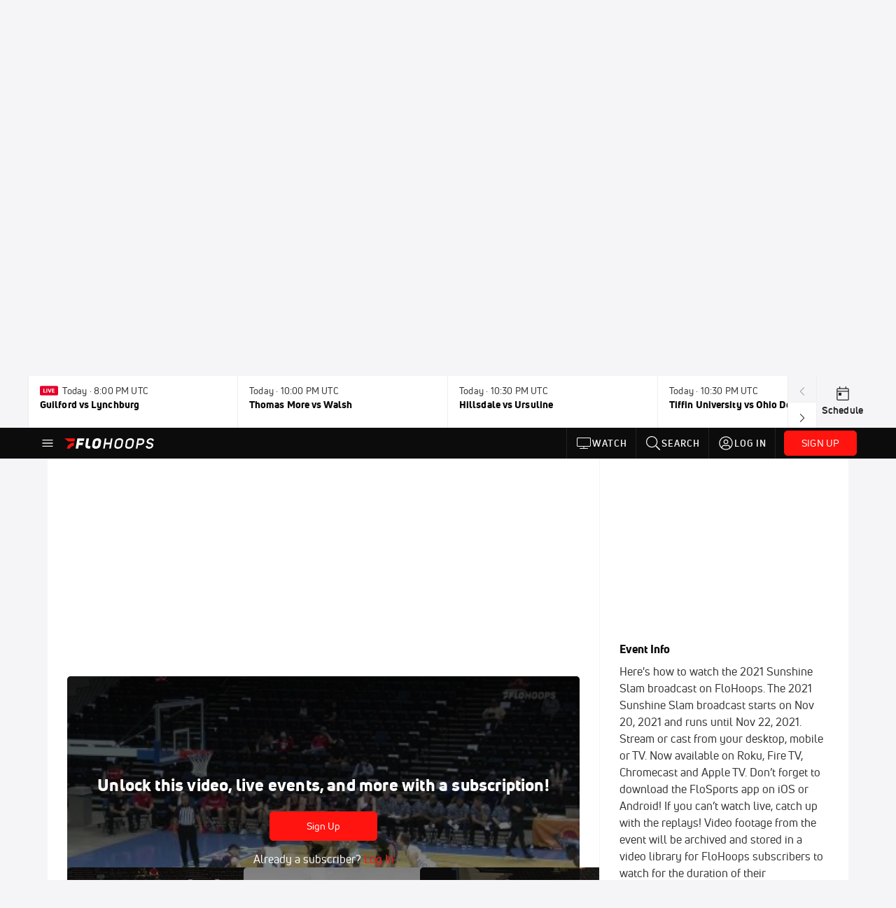

--- FILE ---
content_type: text/javascript
request_url: https://rumcdn.geoedge.be/33cea31c-ec69-44af-afb7-3e0656e35da6/grumi.js
body_size: 104343
content:
var grumiInstance = window.grumiInstance || { q: [] };
(function createInstance (window, document, options = { shouldPostponeSample: false }) {
	!function r(i,o,a){function s(n,e){if(!o[n]){if(!i[n]){var t="function"==typeof require&&require;if(!e&&t)return t(n,!0);if(c)return c(n,!0);throw new Error("Cannot find module '"+n+"'")}e=o[n]={exports:{}};i[n][0].call(e.exports,function(e){var t=i[n][1][e];return s(t||e)},e,e.exports,r,i,o,a)}return o[n].exports}for(var c="function"==typeof require&&require,e=0;e<a.length;e++)s(a[e]);return s}({1:[function(e,t,n){var r=e("./config.js"),i=e("./utils.js");t.exports={didAmazonWin:function(e){var t=e.meta&&e.meta.adv,n=e.preWinningAmazonBid;return n&&(t=t,!i.isEmptyObj(r.amazonAdvIds)&&r.amazonAdvIds[t]||(t=e.tag,e=n.amzniid,t.includes("apstag.renderImp(")&&t.includes(e)))},setAmazonParametersToSession:function(e){var t=e.preWinningAmazonBid;e.pbAdId=void 0,e.hbCid=t.crid||"N/A",e.pbBidder=t.amznp,e.hbCpm=t.amznbid,e.hbVendor="A9",e.hbTag=!0}}},{"./config.js":5,"./utils.js":24}],2:[function(e,t,n){var l=e("./session"),r=e("./urlParser.js"),m=e("./utils.js"),i=e("./domUtils.js").isIframe,f=e("./htmlParser.js"),g=e("./blackList").match,h=e("./ajax.js").sendEvent,o=".amazon-adsystem.com",a="/dtb/admi",s="googleads.g.doubleclick.net",e="/pagead/",c=["/pagead/adfetch",e+"ads"],d=/<iframe[^>]*src=['"]https*:\/\/ads.\w+.criteo.com\/delivery\/r\/.+<\/iframe>/g,u={};var p={adsense:{type:"jsonp",callbackName:"a"+ +new Date,getJsUrl:function(e,t){return e.replace("output=html","output=json_html")+"&callback="+t},getHtml:function(e){e=e[m.keys(e)[0]];return e&&e._html_},shouldRender:function(e){var e=e[m.keys(e)[0]],t=e&&e._html_,n=e&&e._snippet_,e=e&&e._empty_;return n&&t||e&&t}},amazon:{type:"jsonp",callbackName:"apstag.renderImp",getJsUrl:function(e){return e.replace("/admi?","/admj?").replace("&ep=%7B%22ce%22%3A%221%22%7D","")},getHtml:function(e){return e.html},shouldRender:function(e){return e.html}},criteo:{type:"js",getJsHtml:function(e){var t,n=e.match(d);return n&&(t=(t=n[0].replace(/iframe/g,"script")).replace(/afr.php|display.aspx/g,"ajs.php")),e.replace(d,t)},shouldRender:function(e){return"loading"===e.readyState}}};function y(e){var t,n=e.url,e=e.html;return n&&((n=r.parse(n)).hostname===s&&-1<c.indexOf(n.pathname)&&(t="adsense"),-1<n.hostname.indexOf(o))&&-1<n.pathname.indexOf(a)&&(t="amazon"),(t=e&&e.match(d)?"criteo":t)||!1}function v(r,i,o,a){e=i,t=o;var e,t,n,s=function(){e.src=t,h({type:"adfetch-error",meta:JSON.stringify(l.meta)})},c=window,d=r.callbackName,u=function(e){var t,n=r.getHtml(e),e=(l.bustedUrl=o,l.bustedTag=n,r.shouldRender(e));t=n,(t=f.parse(t))&&t.querySelectorAll&&(t=m.map(t.querySelectorAll("[src], [href]"),function(e){return e.src||e.href}),m.find(t,function(e){return g(e).match}))&&h({type:"adfetch",meta:JSON.stringify(l.meta)}),!a(n)&&e?(t=n,"srcdoc"in(e=i)?e.srcdoc=t:((e=e.contentWindow.document).open(),e.write(t),e.close())):s()};for(d=d.split("."),n=0;n<d.length-1;n++)c[d[n]]={},c=c[d[n]];c[d[n]]=u;var u=r.getJsUrl(o,r.callbackName),p=document.createElement("script");p.src=u,p.onerror=s,p.onload=function(){h({type:"adfetch-loaded",meta:JSON.stringify(l.meta)})},document.scripts[0].parentNode.insertBefore(p,null)}t.exports={shouldBust:function(e){var t,n=e.iframe,r=e.url,e=e.html,r=(r&&n&&(t=i(n)&&!u[n.id]&&y({url:r}),u[n.id]=!0),y({html:e}));return t||r},bust:function(e){var t=e.iframe,n=e.url,r=e.html,i=e.doc,o=e.inspectHtml;return"jsonp"===(e=p[y(e)]).type?v(e,t,n,o):"js"===e.type?(t=i,n=r,i=(o=e).getJsHtml(n),l.bustedTag=n,!!o.shouldRender(t)&&(t.write(i),!0)):void 0},checkAndBustFriendlyAmazonFrame:function(e,t){(e=e.defaultView&&e.defaultView.frameElement&&e.defaultView.frameElement.id)&&e.startsWith("apstag")&&(l.bustedTag=t)}}},{"./ajax.js":3,"./blackList":4,"./domUtils.js":8,"./htmlParser.js":13,"./session":21,"./urlParser.js":23,"./utils.js":24}],3:[function(e,t,n){var i=e("./utils.js"),o=e("./config.js"),r=e("./session.js"),a=e("./domUtils.js"),s=e("./jsUtils.js"),c=e("./methodCombinators.js").before,d=e("./tagSelector.js").getTag,u=e("./constants.js"),e=e("./natives.js"),p=e.fetch,l=e.XMLHttpRequest,m=e.Request,f=e.TextEncoder,g=e.postMessage,h=[];function y(e,t){e(t)}function v(t=null){i.forEach(h,function(e){y(e,t)}),h.push=y}function b(e){return e.key=r.key,e.imp=e.imp||r.imp,e.c_ver=o.c_ver,e.w_ver=r.wver,e.w_type=r.wtype,e.b_ver=o.b_ver,e.ver=o.ver,e.loc=location.href,e.ref=document.referrer,e.sp=r.sp||"dfp",e.cust_imp=r.cust_imp,e.cust1=r.meta.cust1,e.cust2=r.meta.cust2,e.cust3=r.meta.cust3,e.caid=r.meta.caid,e.scriptId=r.scriptId,e.crossOrigin=!a.isSameOriginWin(top),e.debug=r.debug,"dfp"===r.sp&&(e.qid=r.meta.qid),e.cdn=o.cdn||void 0,o.accountType!==u.NET&&(e.cid=r.meta&&r.meta.cr||123456,e.li=r.meta.li,e.ord=r.meta.ord,e.ygIds=r.meta.ygIds),e.at=o.accountType.charAt(0),r.hbTag&&(e.hbTag=!0,e.hbVendor=r.hbVendor,e.hbCid=r.hbCid,e.hbAdId=r.pbAdId,e.hbBidder=r.pbBidder,e.hbCpm=r.hbCpm,e.hbCurrency=r.hbCurrency),"boolean"==typeof r.meta.isAfc&&(e.isAfc=r.meta.isAfc,e.isAmp=r.meta.isAmp),r.meta.hasOwnProperty("isEBDA")&&"%"!==r.meta.isEBDA.charAt(0)&&(e.isEBDA=r.meta.isEBDA),r.pimp&&"%_pimp%"!==r.pimp&&(e.pimp=r.pimp),void 0!==r.pl&&(e.preloaded=r.pl),e.site=r.site||a.getTopHostname(),e.site&&-1<e.site.indexOf("safeframe.googlesyndication.com")&&(e.site="safeframe.googlesyndication.com"),e.isc=r.isc,r.adt&&(e.adt=r.adt),r.isCXM&&(e.isCXM=!0),e.ts=+new Date,e.bdTs=o.bdTs,e}function w(t,n){var r=[],e=i.keys(t);return void 0===n&&(n={},i.forEach(e,function(e){void 0!==t[e]&&void 0===n[e]&&r.push(e+"="+encodeURIComponent(t[e]))})),r.join("&")}function E(e){e=i.removeCaspr(e),e=r.doubleWrapperInfo.isDoubleWrapper?i.removeWrapperXMP(e):e;return e=4e5<e.length?e.slice(0,4e5):e}function j(t){return function(){var e=arguments[0];return e.html&&(e.html=E(e.html)),e.tag&&(e.tag=E(e.tag)),t.apply(this,arguments)}}e=c(function(e){var t;e.hasOwnProperty("byRate")&&!e.byRate||(t=a.getAllUrlsFromAllWindows(),"sample"!==e.r&&"sample"!==e.bdmn&&t.push(e.r),e[r.isPAPI&&"imaj"!==r.sp?"vast_content":"tag"]=d(),e.urls=JSON.stringify(t),e.hc=r.hc,e.vastUrls=JSON.stringify(r.vastUrls),delete e.byRate)}),c=c(function(e){e.meta=JSON.stringify(r.meta),e.client_size=r.client_size});function A(e,t){var n=new l;n.open("POST",e),n.setRequestHeader("Content-type","application/x-www-form-urlencoded"),n.send(w(t))}function O(t,e){return o=e,new Promise(function(t,e){var n=(new f).encode(w(o)),r=new CompressionStream("gzip"),i=r.writable.getWriter();i.write(n),i.close(),new Response(r.readable).arrayBuffer().then(function(e){t(e)}).catch(e)}).then(function(e){e=new m(t,{method:"POST",body:e,mode:"no-cors",headers:{"Content-type":"application/x-www-form-urlencoded","Accept-Language":"gzip"}});p(e)});var o}function _(e,t){p&&window.CompressionStream?O(e,t).catch(function(){A(e,t)}):A(e,t)}function T(e,t){!r.hasFrameApi||r.frameApi||r.isSkipFrameApi?_(e,t):g.call(r.targetWindow,{key:r.key,request:{url:e,data:t}},"*")}r.frameApi&&r.targetWindow.addEventListener("message",function(e){var t=e.data;t.key===r.key&&t.request&&(_((t=t.request).url,t.data),e.stopImmediatePropagation())});var I,x={};function k(r){return function(n){h.push(function(e){if(e&&e(n),n=b(n),-1!==r.indexOf(o.reportEndpoint,r.length-o.reportEndpoint.length)){var t=r+w(n,{r:!0,html:!0,ts:!0});if(!0===x[t]&&!(n.rbu||n.is||3===n.rdType||n.et))return}x[t]=!0,T(r,n)})}}let S="https:",C=S+o.apiUrl+o.reportEndpoint;t.exports={sendInit:s.once(c(k(S+o.apiUrl+o.initEndpoint))),sendReport:e(j(k(S+o.apiUrl+o.reportEndpoint))),sendError:k(S+o.apiUrl+o.errEndpoint),sendDebug:k(S+o.apiUrl+o.dbgEndpoint),sendStats:k(S+o.apiUrl+(o.statsEndpoint||"stats")),sendEvent:(I=k(S+o.apiUrl+o.evEndpoint),function(e,t){var n=o.rates||{default:.004},t=t||n[e.type]||n.default;Math.random()<=t&&I(e)}),buildRbuReport:e(j(b)),sendRbuReport:T,processQueue:v,processQueueAndResetState:function(){h.push!==y&&v(),h=[]},setReportsEndPointAsFinished:function(){x[C]=!0},setReportsEndPointAsCleared:function(){delete x[C]}}},{"./config.js":5,"./constants.js":6,"./domUtils.js":8,"./jsUtils.js":14,"./methodCombinators.js":16,"./natives.js":17,"./session.js":21,"./tagSelector.js":22,"./utils.js":24}],4:[function(e,t,n){var d=e("./utils.js"),r=e("./config.js"),u=e("./urlParser.js"),i=r.domains,o=r.clkDomains,e=r.bidders,a=r.patterns.wildcards;var s,p={match:!1};function l(e,t,n){return{match:!0,bdmn:e,ver:t,bcid:n}}function m(e){return e.split("").reverse().join("")}function f(n,e){var t,r;return-1<e.indexOf("*")?(t=e.split("*"),r=-1,d.every(t,function(e){var e=n.indexOf(e,r+1),t=r<e;return r=e,t})):-1<n.indexOf(e)}function g(e,t,n){return d.find(e,t)||d.find(e,n)}function h(e){return e&&"1"===e.charAt(0)}function c(c){return function(e){var n,r,i,e=u.parse(e),t=e&&e.hostname,o=e&&[e.pathname,e.search,e.hash].join("");if(t){t=[t].concat((e=(e=t).split("."),d.fluent(e).map(function(e,t,n){return n.shift(),n.join(".")}).val())),e=d.map(t,m),t=d.filter(e,function(e){return void 0!==c[e]});if(t&&t.length){if(e=d.find(t,function(e){return"string"==typeof c[e]}))return l(m(e),c[e]);var a=d.filter(t,function(e){return"object"==typeof c[e]}),s=d.map(a,function(e){return c[e]}),e=d.find(s,function(t,e){return r=g(d.keys(t),function(e){return f(o,e)&&h(t[e])},function(e){return f(o,e)}),n=m(a[e]),""===r&&(e=s[e],i=l(n,e[r])),r});if(e)return l(n,e[r],r);if(i)return i}}return p}}function y(e){e=e.substring(2).split("$");return d.map(e,function(e){return e.split(":")[0]})}t.exports={match:function(e,t){var n=c(i);return t&&"IFRAME"===t.toUpperCase()&&(t=c(o)(e)).match?(t.rdType=2,t):n(e)},matchHB:(s=c(e),function(e){var e=e.split(":"),t=e[0],e=e[1],e="https://"+m(t+".com")+"/"+e,e=s(e);return e.match&&(e.bdmn=t),e}),matchAgainst:c,matchPattern:function(t){var e=g(d.keys(a),function(e){return f(t,e)&&h(a[e])},function(e){return f(t,e)});return e?l("pattern",a[e],e):p},isBlocking:h,getTriggerTypes:y,removeTriggerType:function(e,t){var n,r=(i=y(e.ver)).includes(t),i=1<i.length;return r?i?(e.ver=(n=t,(r=e.ver).length<2||"0"!==r[0]&&"1"!==r[0]||"#"!==r[1]||(i=r.substring(0,2),1===(t=r.substring(2).split("$")).length)?r:0===(r=t.filter(function(e){var t=e.indexOf(":");return-1===t||e.substring(0,t)!==n})).length?i.slice(0,-1):i+r.join("$")),e):p:e}}},{"./config.js":5,"./urlParser.js":23,"./utils.js":24}],5:[function(e,t,n){t.exports={"ver":"0.1","b_ver":"0.5.480","blocking":true,"rbu":0,"silentRbu":0,"signableHosts":[],"onRbu":1,"samplePercent":-1,"debug":true,"accountType":"publisher","impSampleRate":0.007,"statRate":0.05,"apiUrl":"//gw.geoedge.be/api/","initEndpoint":"init","reportEndpoint":"report","statsEndpoint":"stats","errEndpoint":"error","dbgEndpoint":"debug","evEndpoint":"event","filteredAdvertisersEndpoint":"v1/config/filtered-advertisers","rdrBlock":true,"ipUrl":"//rumcdn.geoedge.be/grumi-ip.js","altTags":[],"hostFilter":[],"maxHtmlSize":0.4,"reporting":true,"advs":{},"creativeWhitelist":{},"heavyAd":false,"cdn":"cloudfront","domains":{"moc.321eunevahcnif":"1#1:64985","moc.orphakin.sj":"1#1:64985","moc.pohscitatseht.t":"1#1:64985","moc.deloac":"1#1:64985","moc.btrtnenitnoctniop":"1#1:64985","moc.gnidemdevlohp":"1#1:64985","ecaps.scimixorp":"1#1:64985","moc.yrolgfeihc":"1#1:64985","ten.tnorfduolc.zjnukhvghq9o2d":"1#1:64985","bulc.efiltil":"1#1:64985","etis.ssapecar.063175-tsetal":"1#1:64985","moc.nipshctilg":"1#1:64985","ten.tnorfduolc.a5xwms63w22p1d":"1#1:64985","etis.ssapecar.293175-tsetal":"1#1:64985","ten.tnorfduolc.a7ftfuq9zux42d":"1#1:64985","moc.dhslbts.txe":"1#1:64985","moc.4202-ylloj-atled":"1#1:64985","kni.hcetgniruces":"1#1:64985","au.777":"1#1:64985","zyx.5xi":"1#1:64985","ecaps.ciicol":"1#1:64985","moc.tuodnl":"1#1:64985","enilno.erazekinavazonaruv":"1#1:64985","orp.rtsidhtnax":"1#1:64985","moc.ootxetnocse":"1#1:64985","ten.swodniw.eroc.bew.91z.1ypydpalmotb":"1#1:64985","enilno.anefraq":"1#1:64985","ecaps.noitlocrep":"1#1:64985","evil.eocskerp":"1#1:64985","aidem.assosoirts":"1#1:64985","ten.swodniw.eroc.bew.31z.co3glnsu8210gninrawsuriv":"1#1:64985","moc.evil-etad-nolas":"1#1:64985","moc.accigolaid":"1#1:64985","nuf.siop-seder-iares":"1#1:64985","moc.wolfswenlatrop":"1#1:64985","kcilc.eadakovug":"1#1:64985","ppa.naecolatigidno.45lw9-ppa-hsifrats":"1#1:64985","ten.maetyak":"1#1:64985","moc.beworor":"1#1:64985","moc.iamorfsaedignidart.41ed":"1#1:64985","moc.sbaltluavartun.www":"1#1:64985","moc.ovarilomas":"1#1:64985","ten.swodniw.eroc.bew.34z.niwoleias":"1#1:64985","ten.swodniw.eroc.bew.34z.euigizob":"1#1:64985","moc.ppaukoreh.60253a5f734f-37134-sdnas-tnaidar":"1#1:64985","retnec.igrivcsevs":"1#1:64985","moc.wolgekalaniraco":"1#1:64985","aidem.mamratrats":"1#1:64985","etis.orpleehwotua":"1#1:64985","uci.uwgjkvgt":"1#1:64985","orp.masoirobal-77ecnanif":"1#1:64985","moc.liarttovip":"1#1:64985","moc.ytnewthcraeselpmasym.dnif":"1#1:64985","erots.pohsraey65yppah":"1#1:64985","etis.orpyticolevotua":"1#1:64985","retnec.rtnirisrat":"1#1:64985","retnec.iveusaffar":"1#1:64985","moc.tseuq-ezeerbmlac":"1#1:64985","ppa.naecolatigidno.bwvfe-2-ppa-yargnits":"1#1:64985","ten.swodniw.eroc.bew.31z.piceduuol":"1#1:64985","kcilc.luosetad":"1#1:64985","yb.dorpnameles":"1#1:64985","moc.ppaukoreh.91092fd67605-oidutsovotsen":"1#1:64985","etis.ytuaebdecnalab":"1#1:64985","ppa.naecolatigidno.7xul3-2-ppa-laroc":"1#1:64985","enilno.ffa7c":"1#1:64985","moc.plxirtamhtworg":"1#1:64985","ten.swodniw.eroc.bew.31z.0e9j4fsu9210gninrawsuriv":"1#1:64985","pot.m2u6f1j":"1#1:64985","ten.swodniw.eroc.bew.31z.pzufb9kslzcbf721egassem":"1#1:64985","ecaps.ecivres-ytilauq.ofni":"1#1:64985","enilno.ac-mosni":"1#1:64985","tser.amarbnetni":"1#1:64985","pohs.loshcettsafbew":"1#1:64985","moc.draoh-mutnauq":"1#1:64985","ni.oc.yfirevnamuh.gl6jhc37ccbuhgokdt5d":"1#1:64985","enilno.utukoxupofamutometenov":"1#1:64985","zyx.axevmolp":"1#1:64985","ten.swodniw.eroc.bew.31z.4bvc2hsu9210gninrawsuriv":"1#1:64985","ni.oc.kcilctobor.0iln6b37ccbuhoc0is5d":"1#1:64985","rf.tramikiw":"1#1:64985","enilno.lativragus":"1#1:64985","tser.ppairarbos":"1#1:64985","etis.xkcartobrut":"1#1:64985","gro.osrevrotom":"1#1:64985","orp.irvenzorid":"1#1:64985","orp.errejudanu":"1#1:64985","aidem.inaiplever":"1#1:64985","aidem.ollpettal":"1#1:64985","moc.ppaukoreh.b91ffb8d0b5d-ediug-senigneecips":"1#1:64985","moc.ppaukoreh.685bebfe86e5-smaerdtridyliad":"1#1:64985","ppa.naecolatigidno.hejhz-sepcirillihcder":"1#1:64985","ecaps.9oocirbaf":"1#1:64985","moc.pael-egarim":"1#1:64985","moc.ppaukoreh.937f3f0efe3a-17223-enivar-llits":"1#1:64985","moc.ironamayiram":"1#1:64985","gro.petselyhtlaehehtekat":"1#1:64985","oc.renedraglacolym":"1#1:64985","moc.kaepngiseedeno":"1#1:64985","moc.raebuballeb.www":"1#1:64985","ur.36ixatdem":"1#1:64985","tser.roehtrasid":"1#1:64985","tser.ullevretil":"1#1:64985","moc.c888ee.www":"1#1:64985","aidem.idosiiluco":"1#1:64985","aidem.rogabvitca":"1#1:64985","latigid.ipaedocsys":"1#1:64985","moc.nortcele-wolfkraps":"1#1:64985","moc.sseccaecnanifdaeer.apl":"1#1:64985","ten.3rfedop":"1#1:64985","aidem.retnirftuo":"1#1:64985","moc.werbdnaklaw":"1#1:64985","moc.jmkcots":"1#1:64985","moc.tserc-nosmirc":"1#1:64985","ni.oc.yfirevnamuh.028emc37ccbuhg9eht5d":"1#1:64985","ten.swodniw.eroc.bew.31z.283iwxsu9210gninrawsuriv":"1#1:64985","ecaps.eiyhpipe":"1#1:64985","moc.yawa-em-llor":"1#1:64985","moc.ur.kculagem":"1#1:64985","ecaps.eiutalbatne":"1#1:64985","moc.buhtsitpab":"1#1:64985","enilno.dnimlacigol.4v-tsaesu-btr":"1#1:64985","moc.sgtke.ndc":"1#1:64985","ecaps.nocetponap":"1#1:64985","eniw.tropbewlausac":"1#1:64985","ecaps.uxxulf":"1#1:64985","ecaps.etyhporpas":"1#1:64985","moc.ylatnm":"1#1:64985","moc.noitaunitnocgnipoordelttek":"1#1:64985","moc.300ygolonhcet-gnivres.krt":"1#1:64985","ecaps.fttfew":"1#1:64985","ofni.htaprider.8su-og":"1#1:64985","moc.ndcsca":"1#1:64985","moc.gj5yx":"1#1:64985","moc.gnimagamuk.sj":"1#1:64985","ni.oc.yfirevnamuh.geqm7b37ccbuh0dpis5d":"1#1:64985","moc.egdeniahcxirtam.020amb37ccbuh8kf0t5d":"1#1:64985","moc.yliadssenlleworuen.rwt":"1#1:64985","moc.kcirttolseht":"1#1:64985","tser.givnigniht":"1#1:64985","aidem.avloslelap":"1#1:64985","ten.swodniw.eroc.bew.6z.enivucizay":"1#1:64985","ten.swodniw.eroc.bew.1z.uuposonel":"1#1:64985","ppa.naecolatigidno.wjlju-2-ppa-nwarp-gnik":"1#1:64985","gro.crrjn":"1#1:64985","gro.buhhtworgtiforp":"1#1:64985","moc.noiromxel":"1#1:64985","ten.swodniw.eroc.bew.31z.8f1b2d5h":"1#1:64985","lol.bbad":"1#1:64985","etis.xamevirdotua":"1#1:64985","moc.krtbks":"1#1:64985","ppa.naecolatigidno.yqau4-ppa-acro":"1#1:64985","tser.aseacertlo":"1#1:64985","etis.erocxylanex.www":"1#1:64985","ten.swodniw.eroc.bew.31z.cckon9su8210gninrawsuriv":"1#1:64985","ppa.naecolatigidno.il88t-ppa-noil-aes":"1#1:64985","moc.draobgnitartcudorp":"1#1:64985","moc.nufxirtic.eca":"1#1:64985","aidem.etuedminim":"1#1:64985","ni.oc.yfirevnamuh.0hokgc37ccbuhot6dt5d":"1#1:64985","retnec.eretsavoig":"1#1:64985","retnec.serabdead":"1#1:64985","moc.tsenlateprewolf":"1#1:64985","moc.novimsert":"1#1:64985","aidem.menebutset":"1#1:64985","aidem.lirabsabir":"1#1:64985","tal.reeralf":"1#1:64985","ten.swodniw.eroc.bew.31z.103butsu9210gninrawsuriv":"1#1:64985","lol.ttihw":"1#1:64985","ten.swodniw.eroc.bew.31z.n68ny6su9210gninrawsuriv":"1#1:64985","moc.enoemtopselgnis":"1#1:64985","dnob.uinmoobgib":"1#1:64985","pot.15jjivp2":"1#1:64985","moc.mtninom":"1#1:64985","moc.orptlla.30edocpnrpnniw":"1#1:64985","etisbew.hctaportra":"1#1:64985","orp.itpurroc-77ecnanif":"1#1:64985","orp.muc-77ecnanif":"1#1:64985","ten.swodniw.eroc.bew.82z.2hjlbketis":"1#1:64985","tser.amedsepres":"1#1:64985","moc.oib-elesiomedam":"1#1:64985","erots.pohsraey35yppah":"1#1:64985","etis.ecnalabagoy":"1#1:64985","retnec.sivnittulg":"1#1:64985","retnec.gertsulfed":"1#1:64985","retnec.rtnocerper":"1#1:64985","ppa.naecolatigidno.57pyd-lortnoctsep":"1#1:64985","ten.swodniw.eroc.bew.11z.ulnoiselhw":"1#1:64985","moc.yrovanas":"1#1:64985","tal.retsul":"1#1:64985","ten.swodniw.eroc.bew.31z.pohserutinruf02":"1#1:64985","moc.tidercmcan":"1#1:64985","orp.utseteifni":"1#1:64985","orp.icnarxatnu":"1#1:64985","pohs.sdrower.pp":"1#1:64985","moc.enozcitevleh":"1#1:64985","ten.swodniw.eroc.bew.31z.djnfosndlzcsj821egassem":"1#1:64985","moc.sirap-euqinusnes":"1#1:64985","rb.moc.pivenicuoy":"1#1:64985","moc.enigne-ytsub":"1#1:64985","moc.tsioj-mraw":"1#1:64985","moc.dnob-rebyc":"1#1:64985","orp.a-77ecnanif":"1#1:64985","etis.siwsagoywolf":"1#1:64985","moc.mleh-sselemit":"1#1:64985","gro.spithtlaehtnioj.swen":"1#1:64985","etis.xelttorhtrac":"1#1:64985","evil.difuperp":"1#1:64985","ur.46lavirp":"1#1:64985","moc.sbuhrewotbew.apl":"1#1:64985","moc.sbuhrewotbew":"1#1:64985","ofni.asuwolfaeh":"1#1:64985","tser.atslasideni":"1#1:64985","moc.smetsystnimrevlis":"1#1:64985","evil.teinrufyenomrah":"1#1:64985","ten.swodniw.eroc.bew.31z.df4hsnsu8210gninrawsuriv":"1#1:64985","ed.supmacpetstxen":"1#1:64985","etis.notsipdeeps":"1#1:64985","ten.swodniw.eroc.bew.5z.ooimomurig":"1#1:64985","uci.feqecjeb":"1#1:64985","ten.swodniw.eroc.bew.31z.c34pupivlzcsj821egassem":"1#1:64985","moc.lativipla":"1#1:64985","sthcay.zapotkcots":"1#1:64985","gro.buhlabolgyap":"1#1:64985","ni.oc.yfirevnamuh.gp0aqc37ccbuhou2lt5d":"1#1:64985","moc.tfarksennam-gihafsgnutsiel":"1#1:64985","moc.237-ym-gnk-hsd.trats":"1#1:64985","pohs.elggotbewdeyevrus":"1#1:64985","moc.replehegatnavdatifeneb.og":"1#1:64985","moc.staerterxad":"1#1:64985","ten.swodniw.eroc.bolb.9008erotsbolb":"1#1:64985","gro.latidrac.9dti":"1#1:64985","ten.swodniw.eroc.bew.31z.2yxxo9su8210gninrawsuriv":"1#1:64985","moc.taoc-dilos":"1#1:64985","ten.swodniw.eroc.bew.02z.vibaeemee":"1#1:64985","ten.swodniw.eroc.bew.91z.utiyufil":"1#1:64985","ten.swodniw.eroc.bew.1z.gabaoebaf":"1#1:64985","zyx.klatbom":"1#1:64985","ten.swodniw.eroc.bew.31z.7pvxj9su8210gninrawsuriv":"1#1:64985","moc.tpyrc-evarb":"1#1:64985","gro.buhdnufhtlaew":"1#1:64985","ni.oc.kcilctobor.g15fvc37ccbuho52pt5d":"1#1:64985","moc.aidemlatigidytiliga.4v-ue-btr":"1#1:64985","oi.citamdib.201sda":"1#1:64985","etis.ssapecar.363175-tsetal":"1#1:64985","ecaps.chhcrul":"1#1:64985","moc.tokako":"1#1:64985","moc.gnifrus-tsaf.psd":"1#1:64985","moc.yrolgfeihc.sj":"1#1:64985","ecaps.rooriq":"1#1:64985","ten.tnorfduolc.g4pvzepdaeq1d":"1#1:64985","moc.erotsyalpmlap.2ndc":"1#1:64985","moc.egnahcxesdani":"1#1:64985","zyx.daibompxe":"1#1:64985","ten.hcetiaor.gnikcart":"1#1:64985","moc.3ta3rg-os":"1#1:64985","pohs.retroppuslootdetareneg":"1#1:64985","pohs.dohtemtseb":"1#1:64985","tser.odrobangam":"1#1:64985","tser.luserorcim":"1#1:64985","enilno.yawhsid":"1#1:64985","retnec.vacnicidir":"1#1:64985","etis.elbatbireht":"1#1:64985","moc.tcurtsnoc-hguot":"1#1:64985","moc.lliks-prahs":"1#1:64985","aidem.adraobsid":"1#1:64985","etis.eripslaem":"1#1:64985","kcilc.roxenpac":"1#1:64985","golb.sserpxem":"1#1:64985","etis.nubrog":"1#1:64985","tal.ddner":"1#1:64985","ten.swodniw.eroc.bew.31z.4a6e9c7g":"1#1:64985","moc.iamorfsaedignidart.61ed":"1#1:64985","moc.asuretnuhselpmas.72":"1#1:64985","tser.rerofggaip":"1#1:64985","ppa.naecolatigidno.mvtjw-ppa-hsifnoil":"1#1:64985","ppa.naecolatigidno.u36b2-ppa-laroc":"1#1:64985","pohs.anitnegramh":"1#1:64985","moc.xm-noitulos-ppaia":"1#1:64985","moc.afeddor.yalp":"1#1:64985","moc.erafevawrednaw":"1#1:64985","ten.swodniw.eroc.bew.82z.arusuwimiv":"1#1:64985","moc.latrophcetegdirb.0sebgc37ccbuhoa2dt5d":"1#1:64985","retnec.orbmiebmuc":"1#1:64985","retnec.emrephteru":"1#1:64985","sbs.ujarutonataf":"1#1:64985","moc.ti.llihneerg":"1#1:64985","ppa.naecolatigidno.3b7b2-ppa-krahs":"1#1:64985","latigid.citnames-hsac":"1#1:64985","orp.aminim-77ecnanif":"1#1:64985","moc.yvoalpelgoog.www":"1#1:64985","moc.ralosneergadanac":"1#1:64985","moc.srosivda-oiloftrop-salta":"1#1:64985","ten.swodniw.eroc.bew.1z.asnoisosht":"1#1:64985","uci.tesatad-hsac":"1#1:64985","moc.ppaukoreh.05150fc74d84-ygolonemonehprovalf":"1#1:64985","ten.swodniw.eroc.bew.31z.zizu9nsu9210gninrawsuriv":"1#1:64985","orp.sitibed-77ecnanif":"1#1:64985","tser.lebabetnup":"1#1:64985","gro.ymedaca-egroflliks":"1#1:64985","ten.spuorgnoxidnel":"1#1:64985","etis.dleifegayov":"1#1:64985","moc.drahs-htinez":"1#1:64985","ten.swodniw.eroc.bew.13z.eeigerut":"1#1:64985","enilno.afotuferapeluvoz":"1#1:64985","aidem.ehcsitpada":"1#1:64985","moc.ekynw1":"1#1:64985","moc.regayovannej":"1#1:64985","ppa.naecolatigidno.3jmla-ppa-laroc":"1#1:64985","sbs.oronauliaravo":"1#1:64985","ppa.naecolatigidno.4h5bt-emoh-ruoy-roced":"1#1:64985","ed.eimedakakcilbralk":"1#1:64985","ten.dferuza.30z.mahhhgwbjchb4eug-der5rbf8dumjkw2adanac":"1#1:64985","ten.swodniw.eroc.bew.12z.eyageuuwad":"1#1:64985","ppa.naecolatigidno.fsp4u-2-ppa-hsifrats":"1#1:64985","retnec.apsidasbus":"1#1:64985","moc.ti.hcnarblatem":"1#1:64985","ecaps.leufyalp":"1#1:64985","moc.ppaukoreh.c4ae770b8ef9-55094-egarohcna-esnemmi":"1#1:64985","moc.nlxrw1":"1#1:64985","moc.ruotlosa":"1#1:64985","moc.srenimh":"1#1:64985","moc.noznif-eunever":"1#1:64985","enilno.raguslativ":"1#1:64985","sbs.xodahiwug":"1#1:64985","ecaps.noenik":"1#1:64985","etis.hcaorppaesiw":"1#1:64985","moc.klcbnorot":"1#1:64985","moc.erih-ezimitpo":"1#1:64985","gro.buhhsacecnanif":"1#1:64985","ni.oc.yfirevnamuh.g636pc37ccbuh8i1kt5d":"1#1:64985","tal.eepol":"1#1:64985","lol.aatoi":"1#1:64985","evil.eciovamzalp":"1#1:64985","moc.oeevo.sda.401sda":"1#1:64985","moc.dnmbs.ue.bi":"1#1:64985","ten.skreprallod":"1#1:64985","orp.buhtylana.ffa":"1#1:64985","ofni.htaprider.ue-og":"1#1:64985","ofni.htaprider.2ue-og":"1#1:64985","zyx.563ebhfewa":"1#1:64985","moc.skramvitca.sj":"1#1:64985","smetsys.draugefaselibom":"1#1:64985","oi.vdarda.ipa":"1#1:64985","ecaps.aimaelg":"1#1:64985","moc.sgtvo":"1#1:64985","moc.crasmetsys.sj":"1#1:64985","teb.knilynit.ndc.z":"1#1:64985","ten.noitpoqi":"1#1:64985","ecaps.vtevir":"1#1:64985","ofni.htaprider.5su-og":"1#1:64985","kcilc.iusokizih":"1#1:64985","moc.iamorfsaedignidart.21ed":"1#1:64985","enilno.orutuf-od-elortnoc":"1#1:64985","tser.olerpffurt":"1#1:64985","orp.olatsasotot":"1#1:64985","ten.swodniw.eroc.bew.1z.ruterutru":"1#1:64985","etis.agoyesoperup":"1#1:64985","ppa.naecolatigidno.ki28o-ppus-ssuc-soi":"1#1:64985","moc.egnih-ydaets":"1#1:64985","ppa.naecolatigidno.xmzwr-ppa-esrohaes":"1#1:64985","gro.buhtsoobtiderc":"1#1:64985","ppa.naecolatigidno.nf4r9-ppa-diuqs":"1#1:64985","moc.dereenignexulf":"1#1:64985","moc.uybixc":"1#1:64985","etis.ballativarret.www":"1#1:64985","moc.aa83mm.www":"1#1:64985","pohs.anetloz.anetloz":"1#1:64985","moc.negtxenredael":"1#1:64985","moc.kokojp":"1#1:64985","moc.dirgavoneulb":"1#1:64985","aidem.mitnaoffos":"1#1:64985","ten.swodniw.eroc.bew.31z.uumreoora":"1#1:64985","zib.ralnaniris":"1#1:64985","aidem.cidartrana":"1#1:64985","sbs.eruxohapenegem":"1#1:64985","aidem.artetmodda":"1#1:64985","tal.issiri":"1#1:64985","uci.cmfmn":"1#1:64985","etis.erehpsegdol":"1#1:64985","moc.ue-ykcul.sda":"1#1:64985","tser.reugsubema":"1#1:64985","oi.sppareniatnoceruza.2sutsew.745c4b22-evawneerg.kfdgdhtrrrf":"1#1:64985","erots.pohsraey45yppah":"1#1:64985","tal.sapstrevol":"1#1:64985","moc.pihc-ymoolg":"1#1:64985","moc.kcart9c.2":"1#1:64985","erots.pohsraey46yppah":"1#1:64985","erots.pohsraey86yppah":"1#1:64985","ecaps.edistepkrab":"1#1:64985","erots.iasolib":"1#1:64985","retnec.pocymberet":"1#1:64985","moc.sulpshj":"1#1:64985","moc.sseorutnauq":"1#1:64985","moc.ppaukoreh.b93646c2cfd0-smetsyshtraecihpromoce":"1#1:64985","moc.crasmetsys":"1#1:64985","moc.cbcbrutluc":"1#1:64985","ten.swodniw.eroc.bew.31z.wwpyitsu8210gninrawsuriv":"1#1:64985","ppa.naecolatigidno.vcz9q-ppa-nihcru":"1#1:64985","ten.swodniw.eroc.bew.31z.82a8nesu8210gninrawsuriv":"1#1:64985","ten.swodniw.eroc.bew.31z.enilesor320":"1#1:64985","enilno.lpihc":"1#1:64985","ten.swodniw.eroc.bew.83z.isiyhsodhc":"1#1:64985","pot.cbznot":"1#1:64985","moc.afeddor.kes":"1#1:64985","gro.osdlrow.03":"1#1:64985","di.2taroprok-naturkerep":"1#1:64985","ue.estcatattad":"1#1:64985","moc.yrovanas.ppa":"1#1:64985","ppa.naecolatigidno.otb3y-ppa-hsifnwolc":"1#1:64985","tal.sisats":"1#1:64985","moc.aceulavneerg":"1#1:64985","ni.oc.skrowegdirbavon.0to1ab37ccbuhongks5d":"1#1:64985","ppa.naecolatigidno.ll3gv-ppa-hsifknom":"1#1:64985","moc.sweiverbewelcitra":"1#1:64985","ten.swodniw.eroc.bew.61z.umufiaolec":"1#1:64985","tser.ricsuikwag":"1#1:64985","tser.eghaeytelet":"1#1:64985","tser.epsernneps":"1#1:64985","tser.clahcrrups":"1#1:64985","aidem.ffuobrimma":"1#1:64985","moc.roliat-aznig":"1#1:64985","retnec.arimeiofni":"1#1:64985","aidem.retnesabmi":"1#1:64985","moc.ppaukoreh.f573f4acb1b3-tnirpeulbetibdecnalab":"1#1:64985","moc.htapytefasrebyc":"1#1:64985","etis.xetuorotua":"1#1:64985","moc.pihsrotnem-raelc":"1#1:64985","moc.adanacdnufroines":"1#1:64985","ten.swodniw.eroc.bew.33z.ewudinalap":"1#1:64985","ten.swodniw.eroc.bew.31z.enilesor0100":"1#1:64985","moc.tsoobager":"1#1:64985","moc.aidemyhls":"1#1:64985","orp.mauqmun-77ecnanif":"1#1:64985","enilno.kcehc-esnecil":"1#1:64985","orp.pohskralwodaem":"1#1:64985","etis.sgolbepacsednas":"1#1:64985","moc.slokasakoj.liknerd":"1#1:64985","tser.hcliennad":"1#1:64985","pot.avrueop.pl":"1#1:64985","moc.seluhvh.www":"1#1:64985","orp.ehsubdepnu":"1#1:64985","moc.reopj":"1#1:64985","moc.tiderc-onimul":"1#1:64985","evil.1tebxeb.www":"1#1:64985","uci.fczmxjtz":"1#1:64985","moc.32enif-serots":"1#1:64985","ni.oc.kcilctobor.gkcjkc37ccbuhgfqft5d":"1#1:64985","moc.ppaukoreh.2867a6003a20-yroehtlarutcurtsrovalf":"1#1:64985","aidem.ttelatarat":"1#1:64985","ni.oc.yfirevnamuh.029imc37ccbuh80iht5d":"1#1:64985","moc.miwssk.pj":"1#1:64985","orp.orpsedffo":"1#1:64985","ni.oc.yfirevnamuh.glp1pc37ccbuh04tjt5d":"1#1:64985","ten.swodniw.eroc.bew.5z.sdtkwchateo":"1#1:64985","moc.semit-lacitcat":"1#1:64985","moc.esuohatnit.sj":"1#1:64985","moc.pulod-nesiw.3rt":"1#1:64985","moc.xitun-relov.a":"1#1:64985","moc.evelceg.nom":"1#1:64985","moc.gatbm.ndc":"1#1:64985","ofni.htaprider.7su-og":"1#1:64985","moc.btr-mueda.rekcart":"1#1:64985","moc.danosiof.st":"1#1:64985","ofni.htaprider.2su-og":"1#1:64985","ecaps.aggarc":"1#1:64985","oi.citamdib.711sda":"1#1:64985","moc.sgtke":"1#1:64985","moc.ridergnorts":"1#1:64985","ecaps.ecrops":"1#1:64985","zzub.wonsnajeldoon":"1#1:64985","moc.sekacswen":"1#1:64985","retnec.coicsberof":"1#1:64985","ten.swodniw.eroc.bew.82z.ipiwroutru":"1#1:64985","ten.swodniw.eroc.bew.34z.htiiovhc":"1#1:64985","moc.sdhvkcr":"1#1:64985","ni.oc.yfirevnamuh.0luenc37ccbuh8beit5d":"1#1:64985","uci.powwjrqx":"1#1:64985","moc.enilnoegrusyliadym.72":"1#1:64985","tser.tosidnylop":"1#1:64985","moc.laguum.www":"1#1:64985","tser.noyrbarbez":"1#1:64985","moc.ioveh.ppa":"1#1:64985","ten.swodniw.eroc.bew.6z.amaduyubog":"1#1:64985","moc.ppaukoreh.43ad2a667c59-rovalfevitatnemref":"1#1:64985","ni.oc.kcilctobor.g1i8tc37ccbuh8l9nt5d":"1#1:64985","ten.swodniw.eroc.bew.31z.0110923033e3033e3033e":"1#1:64985","ten.xodyreva":"1#1:64985","uci.higpohc":"1#1:64985","moc.kniledonhcet.g95seb37ccbuhosqns5d":"1#1:64985","moc.norevllop":"1#1:64985","tser.iralisorra":"1#1:64985","moc.wonspitygrene":"1#1:64985","moc.ppaukoreh.965bda0e31cf-ediug-maertsecips":"1#1:64985","moc.ppaukoreh.bfba0934b797-20-top-kcaj":"1#1:64985","ecaps.sugopoera":"1#1:64985","moc.99dgb611.www":"1#1:64985","moc.tfirhcstiez-nekehtopa":"1#1:64985","moc.sdtknat":"1#1:64985","moc.ppaukoreh.426096fb3c80-epacshtraegnivlove":"1#1:64985","ppa.naecolatigidno.rqbqa-swen-yliad":"1#1:64985","moc.ybraen-slrig.www":"1#1:64985","retnec.tilatlpmop":"1#1:64985","ten.swodniw.eroc.bew.31z.2d9b7f4h":"1#1:64985","moc.eguagesiw-bew":"1#1:64985","pot.2r6x365":"1#1:64985","tser.eibbonetni":"1#1:64985","tser.tosiducorp":"1#1:64985","orp.sulpesirberapsos":"1#1:64985","moc.siaramud-xuaepahc":"1#1:64985","moc.egdeniahcxirtam.0omntf37ccbuh8aqbp5d":"1#1:64985","ten.swodniw.eroc.bew.6z.natefuloo":"1#1:64985","moc.xregnos":"1#1:64985","gro.osdlrow.31":"1#1:64985","tal.wweh":"1#1:64985","moc.tsopnabruyendys":"1#1:64985","moc.weiverlanruojnepoeht":"1#1:64985","moc.ativaxileh":"1#1:64985","tser.rtnocottos":"1#1:64985","moc.senagem-eabas":"1#1:64985","ofni.orpcitylana":"1#1:64985","aidem.ozavajtsuaf":"1#1:64985","moc.rkrtkanohp":"1#1:64985","moc.skcots-lellarap":"1#1:64985","ppa.naecolatigidno.r9mmf-2-ppa-yargnits":"1#1:64985","ten.swodniw.eroc.bew.1z.igesigupav":"1#1:64985","uci.jorosxil":"1#1:64985","moc.emulaxip":"1#1:64985","ppa.naecolatigidno.a5lop-2-ppa-hsifnoil":"1#1:64985","tal.rrednus":"1#1:64985","gro.osdlrow.82":"1#1:64985","kcilc.omihcra":"1#1:64985","moc.xxofavon":"1#1:64985","tser.azevacgored":"1#1:64985","ur.atsap-al":"1#1:64985","etisbew.lativerup":"1#1:64985","moc.ppaukoreh.1f426b77892b-buhatneryp":"1#1:64985","etis.vedgnikcehc":"1#1:64985","moc.etuor-dnuobtsorf":"1#1:64985","moc.gniknab-yzoc":"1#1:64985","moc.efebolik.oralev":"1#1:64985","moc.yfipohsym.wn-3peskp":"1#1:64985","moc.pohssteltuoregiflihymmot":"1#1:64985","moc.tluav-ynnus":"1#1:64985","kcilc.rednefed-cp":"1#1:64985","moc.sdam3.4v-tsaesu-btr":"1#1:64985","oi.citamdib.611sda":"1#1:64985","ecaps.itnoibmys":"1#1:64985","moc.sulpxobvt.sj":"1#1:64985","moc.sesulplexip.tsaesu-btr":"1#1:64985","moc.daczub.citats-cs":"1#1:64985","moc.retsisv.kcap":"1#1:64985","erots.nwoderup.p":"1#1:64985","ecaps.tunoriepa":"1#1:64985","cc.lllla4nuf.yalp":"1#1:64985","moc.zkbsda":"1#1:64985","oi.vdarda.ipa-ahpla":"1#1:64985","moc.remaetsnaile":"1#1:64985","moc.zdnelbalyal":"1#1:64985","tser.bulosuennu":"1#1:64985","enilno.buhnoihsafnam":"1#1:64985","aidem.tabirongoc":"1#1:64985","enilno.azabvog":"1#1:64985","moc.kraps-citenrebyc":"1#1:64985","ten.swodniw.eroc.bew.83z.crariafai":"1#1:64985","ni.oc.yfirevnamuh.g0j8lc37ccbuh83cgt5d":"1#1:64985","etis.agofuy":"1#1:64985","ppa.naecolatigidno.tlliw-2-ppa-esrohaes":"1#1:64985","gro.buhsdnuftiderc":"1#1:64985","ni.oc.kcilctobor.gbgdpc37ccbuhge8kt5d":"1#1:64985","moc.enoegor.www":"1#1:64985","uci.zelwlpwd":"1#1:64985","moc.tcqlgswn":"1#1:64985","moc.nufxirtic.kool":"1#1:64985","ten.swodniw.eroc.bew.31z.fshdplsu8210gninrawsuriv":"1#1:64985","ed.sppiterevelc":"1#1:64985","moc.hsem-dilos":"1#1:64985","retnec.soppaitcon":"1#1:64985","aidem.izrevrpnon":"1#1:64985","evil.edstcetedorpcp":"1#1:64985","uci.eevjmthn":"1#1:64985","ten.swodniw.eroc.bew.11z.urufaearaf":"1#1:64985","ni.oc.yfirevnamuh.02gngc37ccbuh028dt5d":"1#1:64985","ni.oc.yfirevnamuh.gm0jlc37ccbuho0lgt5d":"1#1:64985","orp.ocricfinam":"1#1:64985","erots.pohsraey76yppah":"1#1:64985","zyx.enignerepap":"1#1:64985","moc.nozxkrowtengolb.apl":"1#1:64985","tal.esirp":"1#1:64985","tal.ynnarc":"1#1:64985","ppa.naecolatigidno.7sh5a-ppa-llehsaes":"1#1:64985","uci.htlaewogla":"1#1:64985","tser.tinamniffa":"1#1:64985","tser.abrabwobme":"1#1:64985","moc.etneicsnoc-erret":"1#1:64985","retnec.satycupmoc":"1#1:64985","moc.elciroteg.won":"1#1:64985","ni.oc.kcilctobor.gc1ujc37ccbuh8n6ft5d":"1#1:64985","ved.segap.csv-2pop":"1#1:64985","oc.ppaku":"1#1:64985","ten.swodniw.eroc.bew.31z.hccyuisu9210gninrawsuriv":"1#1:64985","ten.swodniw.eroc.bew.31z.3ph21asu9210gninrawsuriv":"1#1:64985","tser.ocnepmerri":"1#1:64985","tser.eterpartni":"1#1:64985","cc.aretnom":"1#1:64985","moc.ed-ia-xelf-rewop":"1#1:64985","aidem.truoftsipo":"1#1:64985","erots.pohsraey05yppah":"1#1:64985","ppa.naecolatigidno.p2ng4-ppa-noil-aes":"1#1:64985","ten.swodniw.eroc.bew.91z.evowuuom":"1#1:64985","ten.swodniw.eroc.bew.63z.ovowoyiz":"1#1:64985","enilno.etevotutivuxaz":"1#1:64985","erots.htaprevelc":"1#1:64985","ni.oc.yfirevnamuh.0lu2nc37ccbuhgo1it5d":"1#1:64985","etis.ecivdaraelc":"1#1:64985","pohs.gnihtolcorvam":"1#1:64985","ten.swodniw.eroc.bew.31z.72dsgvsu9210gninrawsuriv":"1#1:64985","ten.swodniw.eroc.bew.31z.v09r9hsu9210gninrawsuriv":"1#1:64985","moc.htlaehfoxobkcalb":"1#1:64985","moc.evylktnexa":"1#1:64985","nuf.sedic-gnikid-zziws":"1#1:64985","etis.efilevitcaerup":"1#1:64985","orp.ilurbegoce":"1#1:64985","moc.ppaukoreh.2dbb87a95e56-yltnereffidtridpoleved":"1#1:64985","moc.ppaukoreh.24d05b77cb5f-seton-sxirtamhsid":"1#1:64985","moc.tlob-hserf":"1#1:64985","ten.swodniw.eroc.bew.31z.pohserutinruf91":"1#1:64985","ten.swodniw.eroc.bew.31z.enilesor900":"1#1:64985","retnec.ccairnocef":"1#1:64985","evil.rfytirucessecivrescp":"1#1:64985","yadot.wonyteicos":"1#1:64985","scip.lbndnomaid":"1#1:64985","moc.sddpos.dsa":"1#1:64985","moc.pmacatemkv.nihplod":"1#1:64985","gro.osdlrow":"1#1:64985","pohs.xamasac":"1#1:64985","orp.sastipne":"1#1:64985","uoyc.82swenyraunaj":"1#1:64985","orp.sdoogwodaemkao":"1#1:64985","gro.063leb":"1#1:64985","tser.gocniicorc":"1#1:64985","kcilc.ovxil":"1#1:64985","retsnom.eebmeglediga.drtu":"1#1:64985","efil.golbstiehdnuseg":"1#1:64985","moc.ppaukoreh.06430a496693-66187-sehcaer-gniliob":"1#1:64985","moc.maerts-erepma":"1#1:64985","ten.swodniw.eroc.bew.31z.d0ts3qsu8210gninrawsuriv":"1#1:64985","moc.afeddor.koi":"1#1:64985","su.weivrevolautpecnoc":"1#1:64985","kcilc.uupisebiw":"1#1:64985","moc.yawhtap-gnilkraps":"1#1:64985","sbs.osenokufec":"1#1:64985","moc.scsqruttuo":"1#1:64985","pohs.secivresbewderetne":"1#1:64985","moc.ocehcapanahoj.www":"1#1:64985","ecaps.sdadoc":"1#1:64985","etis.ssapecar.953175-tsetal":"1#1:64985","ecaps.xaaxen":"1#1:64985","moc.iahliam.ca":"1#1:64985","moc.yrotcafxda.tsaesu-btr":"1#1:64985","lol.iarenima":"1#1:64985","zyx.ubdstr":"1#1:64985","moc.xugem-tolih.3rt":"1#1:64985","ved.segap.avatrekcolbda":"1#1:64985","ofni.htaprider.6su-og":"1#1:64985","moc.xdanoev.10-xda":"1#1:64985","ecaps.iennef":"1#1:64985","moc.ribej-fuloz.3rt":"1#1:64985","etis.ssapecar.263175-tsetal":"1#1:64985","ofni.htaprider.3su-og":"1#1:64985","moc.btrosdaeuh.4v-ue-btr":"1#1:64985","ten.tnorfduolc.oemwngu0ijm12d":"1#1:64985","ur.ruotkinmolap.www":"1#1:64985","kcilc.citnames-hsac":"1#1:64985","moc.iclacnocic":"1#1:64985","moc.aatividem":"1#1:64985","tser.narraesirt":"1#1:64985","ecaps.sioiem":"1#1:64985","ten.swodniw.eroc.bew.31z.86cuaxsu8210gninrawsuriv":"1#1:64985","uci.jmazuxxj":"1#1:64985","pohs.hcettendeffer":"1#1:64985","ni.oc.yfirevnamuh.gg2qkc37ccbuhg11gt5d":"1#1:64985","ni.oc.kcilctobor.0kc2lc37ccbuh857gt5d":"1#1:64985","etis.gewdron":"1#1:64985","ppa.naecolatigidno.jgjpe-ppa-nihcru":"1#1:64985","latigid.enildnert-sdnuf":"1#1:64985","dnob.hcsusu":"1#1:64985","moc.enil-naduos-anah":"1#1:64985","moc.dhslbts":"1#1:64985","moc.noznif-tnemyap":"1#1:64985","ppa.naecolatigidno.z3muc-ppa-esrohaes":"1#1:64985","moc.nufxirtic.eud":"1#1:64985","aidem.afrofatsni":"1#1:64985","ten.swodniw.eroc.bew.63z.iseregisip":"1#1:64985","ten.swodniw.eroc.bew.02z.vitoyefew":"1#1:64985","sbs.xayudvivacalawex":"1#1:64985","aidem.lossaorram":"1#1:64985","zyx.czf8ns92.ipa":"1#1:64985","moc.metsysgnivilretteb.swen":"1#1:64985","moc.ed-atuneb":"1#1:64985","moc.sulatekab":"1#1:64985","evil.kuseitiruceseraccp":"1#1:64985","tser.yoxehcubla":"1#1:64985","etis.lievrebme":"1#1:64985","tser.elpsaignir":"1#1:64985","erots.pohsraey16yppah":"1#1:64985","moc.ppaukoreh.2470d7ac968b-10-top-kcaj":"1#1:64985","moc.ppaukoreh.817dd97ae0c5-2-62-hsif-rats":"1#1:64985","moc.brobirc":"1#1:64985","moc.skrowandbew":"1#1:64985","ten.swodniw.eroc.bew.82z.iiicezaoac":"1#1:64985","ten.swodniw.eroc.bew.6z.eluyuyavug":"1#1:64985","ten.swodniw.eroc.bew.1z.iduynoit":"1#1:64985","ecaps.ediugtep":"1#1:64985","uci.evlovednim":"1#1:64985","pot.tq7dnth":"1#1:64985","uci.mepggmp":"1#1:64985","ten.swodniw.eroc.bew.31z.hcjgk9su7210gninrawsuriv":"1#1:64985","ten.swodniw.eroc.bew.31z.vh948hqjlzcbf721egassem":"1#1:64985","moc.esuohatnit":"1#1:64985","tser.anerarotni":"1#1:64985","pohs.ferydaertneveler":"1#1:64985","tser.nudopduesp":"1#1:64985","nur.tkmojelif":"1#1:64985","etis.edirtspam":"1#1:64985","ppa.naecolatigidno.3iivk-ppa-yargnits":"1#1:64985","ppa.naecolatigidno.8a6w4-ppa-esrohaes":"1#1:64985","ved.segap.1kniltpircsppwen":"1#1:64985","moc.elaseohsisa.www":"1#1:64985","wp.aonilew.li":"1#1:64985","moc.etinunoziroh":"1#1:64985","etis.zytsatnrael":"1#1:64985","ni.oc.kcilctobor.gjr6nc37ccbuho56it5d":"1#1:64985","moc.ppaukoreh.671c945507e4-emohxoxip":"1#1:64985","tal.rraehs":"1#1:64985","tser.vartsafurg":"1#1:64985","tser.aseltasag":"1#1:64985","orp.muarsnessiw":"1#1:64985","aidem.erbmortsid":"1#1:64985","aidem.sopxeisrap":"1#1:64985","moc.relba-driht":"1#1:64985","ten.rfpudoow":"1#1:64985","moc.gninrael-elkniwt":"1#1:64985","moc.esrup-rebyc":"1#1:64985","ten.swodniw.eroc.bew.6z.efecugro":"1#1:64985","pohs.ecivresbewdelggor":"1#1:64985","moc.tiehdnusegnerreh.golb":"1#1:64985","moc.qoxem":"1#1:64985","moc.tsym-nedlog":"1#1:64985","pohs.redraugtendepleh":"1#1:64985","moc.spitredisnihcetyliad":"1#1:64985","tser.nucojnapsi":"1#1:64985","moc.kkvaw7775fnnbj.www":"1#1:64985","zyx.ddsiomeee":"1#1:64985","ten.swodniw.eroc.bew.02z.eeerutatis":"1#1:64985","zib.55az":"1#1:64985","ten.swodniw.eroc.bew.31z.rrre6ynplzcbf721egassem":"1#1:64985","ni.oc.kcilctobor.g1eemc37ccbuh8feht5d":"1#1:64985","moc.tsoob-atlov":"1#1:64985","gro.esruocgnitirwevitaerc":"1#1:64985","moc.xinus-lepat.3rt":"1#1:64985","moc.sm-tniopxda.4v-tsaesu-btr":"1#1:64985","ecaps.sttsiwt":"1#1:64985","moc.evawreviri":"1#1:64985","moc.xinus-lepat.2rt":"1#1:64985","etis.ssapecar.163175-tsetal":"1#1:64985","moc.ecaciv.rentrap":"1#1:64985","moc.arimmaj.sj":"1#1:64985","ecaps.veevoc":"1#1:64985","erots.nwoderup":"1#1:64985","moc.sgtvo.ndc":"1#1:64985","ten.dferuza.10z.jcvfrbtdfbrbrang-lbi":"1#1:64985","ofni.htaprider.4su-og":"1#1:64985","pohs.recivedtenbewdeliart":"1#1:64985","enilno.jhghjhdrfolpb":"1#1:64985","moc.draswen":"1#1:64985","tser.talegganem":"1#1:64985","tser.aberprpnon":"1#1:64985","aidem.noyrcvacca":"1#1:64985","aidem.atratdnacs":"1#1:64985","retnec.aipirmofir":"1#1:64985","ppa.yfilten.7a6480-sohtop-citamsirp":"1#1:64985","moc.retpahc-rekcilf":"1#1:64985","moc.tnuh-nrobmrots":"1#1:64985","retnec.kydalresim":"1#1:64985","enilno.eldarcnuf":"1#1:64985","ten.swodniw.eroc.bew.33z.azaranem":"1#1:64985","ten.swodniw.eroc.bew.02z.oraeuoore":"1#1:64985","orp.xovanirt":"1#1:64985","ppa.naecolatigidno.dmzys-levart-yruxul":"1#1:64985","moc.sysitluav":"1#1:64985","wp.worram-thgirb.ku":"1#1:64985","gro.buhhtworgyap":"1#1:64985","kcilc.elartnezsgnudlem":"1#1:64985","zyx.tesatad-hsac":"1#1:64985","orp.esroilnitjew":"1#1:64985","moc.bulcsdoognteg.82":"1#1:64985","moc.nexyvartun":"1#1:64985","moc.ncrexxjz":"1#1:64985","moc.retim-teiuq":"1#1:64985","moc.sanifv":"1#1:64985","orp.xetidem":"1#1:64985","moc.sdakiced.krt":"1#1:64985","ten.swodniw.eroc.bew.4z.atitopoy":"1#1:64985","rf.altsoob":"1#1:64985","evil.kuytirucessdnefedcp":"1#1:64985","pot.oozycc":"1#1:64985","moc.afeddor.no":"1#1:64985","pohs.enevahkoob":"1#1:64985","sbs.uzejigafer":"1#1:64985","sbs.arehtnelos":"1#1:64985","latigid.emulov-sdnuf":"1#1:64985","tal.sutaih":"1#1:64985","moc.pdsulafesut":"1#1:64985","dnob.elgniroop":"1#1:64985","dnob.aymoobgib":"1#1:64985","moc.erutnev-cihtym":"1#1:64985","tser.cimopramir":"1#1:64985","tser.gnopivlis":"1#1:64985","moc.wonniarbretsam":"1#1:64985","retnec.apmytrugua":"1#1:64985","ecaps.mratsni":"1#1:64985","orp.sibon-77ecnanif":"1#1:64985","etis.orpedirobrut":"1#1:64985","etis.robrahpam":"1#1:64985","ni.oc.yfirevnamuh.ga12mc37ccbuhgm2ht5d":"1#1:64985","moc.arolelul":"1#1:64985","ppa.naecolatigidno.lez9k-ppa-eltrut-aes":"1#1:64985","ni.oc.yfirevnamuh.0fj3oc37ccbuh0r0jt5d":"1#1:64985","moc.opbtsewtsae.www":"1#1:64985","moc.sydoom":"1#1:64985","moc.izehihscs":"1#1:64985","lol.ttoj":"1#1:64985","pohs.tenbewdetrossa":"1#1:64985","moc.ygetarts-latipac-htinez":"1#1:64985","ppa.naecolatigidno.9waur-ppa-hsifdlog":"1#1:64985","moc.tfilputseuq":"1#1:64985","moc.ppaukoreh.34115178d55b-seton-smaertsetsat":"1#1:64985","pohs.akimok":"1#1:64985","moc.wercs-mlac":"1#1:64985","moc.tib-ytsorf":"1#1:64985","etis.urimak":"1#1:64985","ten.swodniw.eroc.bew.11z.wolrainin":"1#1:64985","ten.swodniw.eroc.bew.34z.vapilitad":"1#1:64985","uci.owbbtbyv":"1#1:64985","aidem.ttanuticiv":"1#1:64985","ppa.naecolatigidno.6xu2x-ppa-acro":"1#1:64985","ku.oc.stnatnuoccapms":"1#1:64985","evil.serucesseraccp":"1#1:64985","ppa.naecolatigidno.uic3q-ppa-hsifrats":"1#1:64985","lol.ridan":"1#1:64985","orp.soe-77ecnanif":"1#1:64985","cc.mroftalphcet":"1#1:64985","moc.erots-muh":"1#1:64985","aidem.yfmoetsid":"1#1:64985","retnec.apsirzneps":"1#1:64985","moc.egdir-yria":"1#1:64985","moc.sdaxlg.bda":"1#1:64985","krow.kitner":"1#1:64985","ten.swodniw.eroc.bew.31z.enilesor500":"1#1:64985","ten.swodniw.eroc.bew.31z.enilesor1a":"1#1:64985","enilno.snedragfrutortsa":"1#1:64985","erots.pohsraey27yppah":"1#1:64985","moc.raabnavtreb":"1#1:64985","efil.nedalwolispert":"1#1:64985","etis.ssapecar":"1#1:64985","evil.kuseitirucesstseuqercp":"1#1:64985","moc.nalptrepxeyliad":"1#1:64985","tser.imacshcosi":"1#1:64985","orp.dnebtnilf":"1#1:64985","moc.sniag-cimanyd":"1#1:64985","uci.kevrdnpl":"1#1:64985","zyx.htapegagne":"1#1:64985","ni.oc.yfirevnamuh.01h6pc37ccbuhov1kt5d":"1#1:64985","ten.dferuza.10z.metg5hyevhdfuead-yrc":"1#1:64985","moc.as.krapsykcul":"1#1:64985","moc.noisufsbup-sda.b-rekcart":"1#1:64985","ten.dferuza.10z.fc7cmdkfeeva0hya-eex":"1#1:64985","moc.swenygoloncet":"1#1:64985","moc.sswcl.ndc":"1#1:64985","moc.btrosdaeuh.4v-tsaesu-btr":"1#1:64985","ecaps.rppraw":"1#1:64985","moc.dib-yoj.ed-pmi-vda":"1#1:64985","moc.8831agem":"1#1:64985","moc.mitnedarp.sj":"1#1:64985","moc.gnirtm":"1#1:64985","ofni.og7etadpu":"1#1:64985","moc.iamorfsaedignidart.31ed":"1#1:64985","moc.jzwgnehc.www":"1#1:64985","moc.buhnogol.gb":"1#1:64985","moc.orpggddedart":"1#1:64985","retnec.rommiputsi":"1#1:64985","ten.swodniw.eroc.bew.31z.550e83su8210gninrawsuriv":"1#1:64985","moc.ppaukoreh.7ed0470c07b7-buhovatsiv":"1#1:64985","ten.swodniw.eroc.bew.91z.ofaniwur":"1#1:64985","enilno.oidutsagoyrewop":"1#1:64985","ten.metelliavort":"1#1:64985","moc.dnalpuleporp":"1#1:64985","ppa.naecolatigidno.diuef-ppa-hsifyllej":"1#1:64985","lol.mmota":"1#1:64985","moc.iamorfsaedignidart.11ed":"1#1:64985","wp.aonilew.zn":"1#1:64985","ten.swodniw.eroc.bew.91z.1yylpidfalrx":"1#1:64985","retsnom.eebmeglediga.vkvx":"1#1:64985","moc.yawhtapyhtlaehruoy":"1#1:64985","moc.adanacdlrowecnanif":"1#1:64985","retnec.gorrailsid":"1#1:64985","retnec.lycnaebelp":"1#1:64985","aidem.remarudifs":"1#1:64985","ten.swodniw.eroc.bew.5z.rutorauoz":"1#1:64985","retnec.hcyobhtrep":"1#1:64985","moc.htapetulfnap":"1#1:64985","pohs.avidelos":"1#1:64985","aidem.atsophturt":"1#1:64985","ten.swodniw.eroc.bew.31z.uzjwhxsu9210gninrawsuriv":"1#1:64985","moc.eziab-sugr-ladit.og":"1#1:64985","dnob.uilmoobgib":"1#1:64985","pot.5tzo4v5":"1#1:64985","moc.klckrg.kt":"1#1:64985","tser.nivnicessa":"1#1:64985","tser.traedgarbs":"1#1:64985","moc.pjarab-awuk":"1#1:64985","moc.miskerl":"1#1:64985","moc.ppaukoreh.63fefcf421a1-sepicer-maertslaem":"1#1:64985","moc.drahs-noixulf":"1#1:64985","moc.evituohredlufer":"1#1:64985","moc.anehseonehz.lbmircs":"1#1:64985","moc.ppaukoreh.a2e9eddea446-htworghtraecitenegipe":"1#1:64985","moc.ppaukoreh.224ee4a98799-tliuqnlik":"1#1:64985","pohs.laicifoxamasac":"1#1:64985","moc.teliotam":"1#1:64985","moc.seyderusni":"1#1:64985","tser.ircipocerp":"1#1:64985","evil.3tebxeb.www":"1#1:64985","moc.rfodnetnin":"1#1:64985","etis.staeperpkciuq":"1#1:64985","moc.xevhuhcs":"1#1:64985","ten.swodniw.eroc.bew.1z.epadevhthp":"1#1:64985","pot.umscff":"1#1:64985","ni.oc.yfirevnamuh.gisdrc37ccbuh0ivlt5d":"1#1:64985","moc.jdevisulcxmada":"1#1:64985","moc.ikalmalerotcod.z3elm":"1#1:64985","moc.rebmekilcaidem":"1#1:64985","lol.owwolg":"1#1:64985","moc.gesmil.www":"1#1:64985","moc.dloselasrof.www":"1#1:64985","moc.lguvaxnh":"1#1:64985","etis.epicertrams":"1#1:64985","moc.xmertsngised":"1#1:64985","ten.swodniw.eroc.bew.1z.umeguziz":"1#1:64985","ten.swodniw.eroc.bolb.5063tropetile":"1#1:64985","ppa.naecolatigidno.pnsyx-2-ppa-acro":"1#1:64985","ni.oc.yfirevnamuh.gmb7ec37ccbuh0g4ct5d":"1#1:64985","ten.swodniw.eroc.bew.31z.pohserutinruf21":"1#1:64985","retnec.cilassarap":"1#1:64985","etis.airolaxerua":"1#1:64985","sbs.teemteews":"1#1:64985","ni.oc.kcilctobor.030doc37ccbuhg49jt5d":"1#1:64985","ni.oc.yfirevnamuh.g4e7qc37ccbuh070lt5d":"1#1:64985","ni.oc.kcilctobor.08gj7b37ccbuh8mmis5d":"1#1:64985","evil.wahsyllor":"1#1:64985","moc.acornusa":"1#1:64985","ten.swodniw.eroc.bolb.2318erotsdipar":"1#1:64985","moc.stcennoc-remusnoc.supl.pt-eeffocrats-su":"1#1:64985","moc.960kkpl.www":"1#1:64985","etis.erocxylanex":"1#1:64985","enilno.axokaxakikirolil":"1#1:64985","aidem.cessocsaid":"1#1:64985","moc.wodaem-elap":"1#1:64985","ten.swodniw.eroc.bew.11z.umapucolul":"1#1:64985","ten.swodniw.eroc.bew.31z.ocairuloreh":"1#1:64985","aidem.tcelesarac":"1#1:64985","moc.rebmit-detsorf":"1#1:64985","moc.tcepsa-mraw":"1#1:64985","moc.ailerdnaviro":"1#1:64985","orp.esirberap-ssalgiuo":"1#1:64985","enilno.wolfehtaerb":"1#1:64985","moc.ioveh.pup":"1#1:64985","gro.ekolydnac":"1#1:64985","zyx.vdaelacs.rkcrt":"1#1:64985","ten.dferuza.10z.xafewf3eed7dxbdd-vic":"1#1:64985","moc.gatbm":"1#1:64985","ofni.norfssepsz.op":"1#1:64985","ecaps.nkknik":"1#1:64985","ten.tnorfduolc.5w8s2qxrbvwy1d":"1#1:64985","moc.akhtmsb.trap":"1#1:64985","moc.ketuz-mivah.3rt":"1#1:64985","moc.xmznel.2s":"1#1:64985","moc.gnimagamuk":"1#1:64985","etis.ssapecar.863175-tsetal":"1#1:64985","moc.sulpxobvt":"1#1:64985","moc.aeesud":"1#1:64985","moc.tceffedaibom":"1#1:64985","zyx.kutal-5mrex":"1#1:64985","ecaps.ewwels":"1#1:64985","moc.htelhta":"1#1:64985","bulc.999rr.wd":"1#1:64985","moc.snoitairavkcrt":"1#1:64985","ten.swodniw.eroc.bew.91z.1ydpkpkdnh":"1#1:64985","tser.rgsidetsoc":"1#1:64985","aidem.ffucseked":"1#1:64985","enilno.ayletoh":"1#1:64985","etis.agoyaivwolf":"1#1:64985","moc.yruf-motnahp":"1#1:64985","ten.swodniw.eroc.bew.6z.imnoitac":"1#1:64985","ni.oc.yfirevnamuh.05l8dc37ccbuh8nmbt5d":"1#1:64985","moc.iamorfsaedignidart.51ed":"1#1:64985","sbs.igaklerd":"1#1:64985","etis.evil42swen":"1#1:64985","tal.eevir":"1#1:64985","ten.swodniw.eroc.bew.31z.y6f5wdsu9210gninrawsuriv":"1#1:64985","ten.swodniw.eroc.bew.31z.ks4kt0su9210gninrawsuriv":"1#1:64985","moc.kxtarebmul":"1#1:64985","pot.fv27bfy":"1#1:64985","piv.55az":"1#1:64985","moc.sudaolnwodteg":"1#1:64985","uci.36yzerg":"1#1:64985","tser.vnocsiteca":"1#1:64985","ur.vorvok-suiris-atenalp":"1#1:64985","tser.arpiramtip":"1#1:64985","semag.861gp":"1#1:64985","zyx.llahecafrus":"1#1:64985","moc.newihsdc.522pj":"1#1:64985","moc.ynstraeh":"1#1:64985","retnec.lubatnadep":"1#1:64985","uoyc.92swenyraunaj":"1#1:64985","ten.swodniw.eroc.bew.31z.olechcizag":"1#1:64985","moc.ppaukoreh.e9dd61843681-83171-enivar-mraw":"1#1:64985","retnec.repyhpuder":"1#1:64985","aidem.ssairirtep":"1#1:64985","moc.draob-pucnenil":"1#1:64985","moc.slaedroinesysae":"1#1:64985","moc.enozkcnysaidem":"1#1:64985","pot.eqyi7rj":"1#1:64985","tser.zubmitihcs":"1#1:64985","tser.rotibrulis":"1#1:64985","moc.secnargarf-hp":"1#1:64985","moc.wonrettebomem":"1#1:64985","erots.pohsraey26yppah":"1#1:64985","retnec.tniuqeimul":"1#1:64985","retnec.ipmocitba":"1#1:64985","moc.lehctas-ranul":"1#1:64985","moc.kr19tovseb":"1#1:64985","moc.tselecnemele":"1#1:64985","moc.ppaukoreh.94a6e3feec31-ygolotnoecneirepxedoof":"1#1:64985","moc.ppaukoreh.ba6c66a32bac-scimanydtnalpcimere":"1#1:64985","moc.ppaukoreh.84114398bcf3-worghtraelaitnesse":"1#1:64985","ni.oc.yfirevnamuh.gt40mc37ccbuh001ht5d":"1#1:64985","retnec.orepseddus":"1#1:64985","ten.swodniw.eroc.bew.1z.fusoyafal":"1#1:64985","moc.ioveh.yalp":"1#1:64985","tal.lennur":"1#1:64985","ppa.naecolatigidno.257o5-ppa-acro":"1#1:64985","ten.swodniw.eroc.bew.31z.323hvzsu7210gninrawsuriv":"1#1:64985","evil.tcetorpbewwenerwoncp":"1#1:64985","tser.nifirretni":"1#1:64985","moc.eivamerup":"1#1:64985","moc.hsarcpat-oknilp":"1#1:64985","moc.dlogreyalkcirb":"1#1:64985","zyx.otnevras":"1#1:64985","ten.swodniw.eroc.bew.31z.1g8u6d9f":"1#1:64985","moc.segapxov":"1#1:64985","ten.swodniw.eroc.bew.1z.efiyerut":"1#1:64985","uci.rayxykt":"1#1:64985","ten.swodniw.eroc.bew.31z.enilesor300":"1#1:64985","ten.swodniw.eroc.bew.31z.enilesor920":"1#1:64985","pot.werxrx":"1#1:64985","tal.eeguog":"1#1:64985","moc.loohcsgnivirdsonze.eludehcs":"1#1:64985","moc.syatsalimac":"1#1:64985","moc.oahcoanet.www":"1#1:64985","tser.lellaitarg":"1#1:64985","retnec.igalpridef":"1#1:64985","uci.pmfeerfv":"1#1:64985","pot.exouxl":"1#1:64985","ten.swodniw.eroc.bew.31z.noihsafsdikaraata":"1#1:64985","ten.swodniw.eroc.bew.31z.ytuaebaraata":"1#1:64985","retnec.nullaryam":"1#1:64985","kcilc.ciasomude":"1#1:64985","moc.lanruoj-idem":"1#1:64985","ppa.naecolatigidno.dl2xt-ppa-supotco":"1#1:64985","moc.ovrilonat":"1#1:64985","pohs.secivedbewderuces":"1#1:64985","gro.tcejorptniopraelc":"1#1:64985","moc.cvbukimw":"1#1:64985","tser.bmuboriaed":"1#1:64985","gro.moican-al":"1#1:64985","ecaps.oitaunetta":"1#1:64985","ecaps.sciportne":"1#1:64985","moc.atadipad.www":"1#1:64985","aidem.memedoproc":"1#1:64985","moc.repmub-erihppas":"1#1:64985","moc.pelatketsed":"1#1:64985","gro.xovirb":"1#1:64985","ppa.naecolatigidno.hlwx3-ppa-hsifnwolc":"1#1:64985","moc.xirotsaj":"1#1:64985","evil.sllawnajortitna":"1#1:64985","zyx.c0i":"1#1:64985","moc.hsilbupdagnitekram":"1#1:64985","ten.etaberteg.c8ix4":"1#1:64985","moc.gnifrus-tsaf":"1#1:64985","ofni.htaprider.rtluv-og":"1#1:64985","ten.tnorfduolc.g79cvqs8do9p3d":"1#1:64985","moc.oeevo.sda.201sda":"1#1:64985","aidem.irt.tsaesu-btr":"1#1:64985","moc.xdanoev.20-xda":"1#1:64985","ecaps.raaroi":"1#1:64985","ofni.htaprider.1su-og":"1#1:64985","moc.latigidmixe.4v-tsaesu-btr":"1#1:64985","moc.tnetnoc-xepa":"1#1:64985","moc.0101rolocotohp":"1#1:64985","etis.ssapecar.963175-tsetal":"1#1:64985","moc.qqniamodniamod":"1#1:64985","moc.6ndcmb.ndc":"1#1:64985","ppa.naecolatigidno.jsglg-ppa-notknalp":"1#1:64985","tser.tiremurroc":"1#1:64985","retnec.catumaccar":"1#1:64985","retnec.nevabtsoig":"1#1:64985","retnec.rimmaecnac":"1#1:64985","retnec.nocirobmis":"1#1:64985","ten.swodniw.eroc.bew.31z.od6bxysu8210gninrawsuriv":"1#1:64985","aidem.aioumhccar":"1#1:64985","latigid.yawmaerd":"1#1:64985","semoh.eiaisod":"1#1:64985","etis.egattocrovalf":"1#1:64985","di.ym.gnihsilbativni.thvnr":"1#1:64985","ni.oc.yfirevnamuh.gvtgpc37ccbuh03bkt5d":"1#1:64985","sbs.seirotssnehctik":"1#1:64985","moc.avrueop":"1#1:64985","moc.gnafoahdd":"1#1:64985","ni.oc.kcilctobor.g8v7hc37ccbuh0qedt5d":"1#1:64985","retnec.uoperagilo":"1#1:64985","moc.lp-metsys-ia-rewop":"1#1:64985","moc.metsysgnivilretteb":"1#1:64985","ten.swodniw.eroc.bew.31z.lwnzrmsu9210gninrawsuriv":"1#1:64985","ppa.naecolatigidno.ysljz-ppa-yargnits":"1#1:64985","orp.ytuaeb-naelc":"1#1:64985","enilno.shtolcdooh":"1#1:64985","moc.2efillatigidhtlaeh.ppa":"1#1:64985","ecaps.egarevocrac.otua":"1#1:64985","tser.ilpseallis":"1#1:64985","retnec.acsaclklab":"1#1:64985","retnec.dacicnoulg":"1#1:64985","ten.swodniw.eroc.bew.31z.2vzkmrsu8210gninrawsuriv":"1#1:64985","moc.yessydo-tolpkraps":"1#1:64985","moc.eruclenitnes":"1#1:64985","moc.yenwodsew":"1#1:64985","ten.swodniw.eroc.bew.1z.wecotitht":"1#1:64985","moc.etisppakcart.og":"1#1:64985","ni.oc.yfirevnamuh.0ouujc37ccbuhoa7ft5d":"1#1:64985","moc.rolhchcnoc":"1#1:64985","moc.oidutsemarforez":"1#1:64985","ppa.naecolatigidno.nuq8f-ppa-daehremmah":"1#1:64985","ppa.naecolatigidno.gycf2-ppa-hsifnwolc":"1#1:64985","moc.daczub":"1#1:64985","moc.tiucricmadyoj":"1#1:64985","moc.slaedtsewenneiviv":"1#1:64985","moc.ediugesworberuces":"1#1:64985","enilno.lliuqhtap":"1#1:64985","moc.dnedivid-neek":"1#1:64985","moc.egrus-avon":"1#1:64985","ten.swodniw.eroc.bew.1z.etofonevit":"1#1:64985","ni.oc.yfirevnamuh.gavblc37ccbuhoafgt5d":"1#1:64985","ten.swodniw.eroc.bew.31z.pohserutinruf71":"1#1:64985","ten.swodniw.eroc.bew.31z.enilesor100":"1#1:64985","ten.swodniw.eroc.bew.31z.cisumerotser":"1#1:64985","moc.ppaukoreh.dd2d61d4d290-suahnoihsaf":"1#1:64985","ppa.naecolatigidno.zudpb-ppa-laes":"1#1:64985","moc.aivferon":"1#1:64985","evil.wenertnatsnicp":"1#1:64985","moc.ibometa":"1#1:64985","moc.tunsemagkcalb.ea":"1#1:64985","ed.gewsgnurhanre.aruplg":"1#1:64985","etis.srotomevird":"1#1:64985","golb.hsem-arfni":"1#1:64985","ten.swodniw.eroc.bew.91z.1uyupnbhth":"1#1:64985","ten.swodniw.eroc.bew.12z.pelevishw":"1#1:64985","ni.oc.yfirevnamuh.gs3lec37ccbuhg7act5d":"1#1:64985","ppa.lecrev.22-popsoi":"1#1:64985","moc.nreyab-hcetralos":"1#1:64985","moc.ainotcaflevart":"1#1:64985","retnec.settainnag":"1#1:64985","moc.draug-delbaf":"1#1:64985","ni.oc.kcilctobor.0nfjnc37ccbuhopiit5d":"1#1:64985","ppa.naecolatigidno.6bcfz-ppa-retsbol":"1#1:64985","moc.stsroftnemtaertriaf":"1#1:64985","moc.tset-ekehtopa":"1#1:64985","etis.egfbsosm":"1#1:64985","moc.sboderij.olevar":"1#1:64985","ppa.naecolatigidno.l2omi-ppa-acro":"1#1:64985","enilno.taerghtlaeh.kcart":"1#1:64985","moc.eveilbekam.lla":"1#1:64985","evil.ytilpop":"1#1:64985","tser.diculnocal":"1#1:64985","moc.evirhtbuhefil.www":"1#1:64985","dlrow.ressurtu":"1#1:64985","aidem.uallibarts":"1#1:64985","latigid.tsooblatipac":"1#1:64985","moc.tsen-hctam":"1#1:64985","pot.muspi-des-mine":"1#1:64985","aidem.sinimcsobs":"1#1:64985","moc.kaerb-gninetsilg":"1#1:64985","moc.cra-ylevil":"1#1:64985","lol.eetom":"1#1:64985","sdik.nacitav.3333":"1#1:64985","orp.setatpulov-77ecnanif":"1#1:64985","ofni.htaprider.capa-og":"1#1:64985","aidem.irt.4v-ue-btr":"1#1:64985","tra.tfirnimul":"1#1:64985","moc.eruceslrukcart":"1#1:64985","ten.tnorfduolc.64pgc8xmtcuu1d":"1#1:64985","moc.qethcah":"1#1:64985","ten.scirtem-ecnamrofrep":"1#1:64985","pot.buhrider":"1#1:64985","knil.ppa.ifos":"1#1:64985","moc.sdaderk":"1#1:64985","ten.eralgda.enigne.3ettemocda":"1#1:64985","moc.sdaderk.ndc":"1#1:64985","ecaps.erihpsoon":"1#1:64985","ecaps.nkknilb":"1#1:64985","moc.esfa2g.sdanilram":"1#1:64985","ecaps.iddliug":"1#1:64985","evil.hsurthgisni":"1#1:64985","tser.elfirefnoc":"1#1:64985","moc.stifenebswen":"1#1:64985","moc.dirgdnertaidem":"1#1:64985","moc.gnidartia-tsebeht":"1#1:64985","aidem.ekcirotnas":"1#1:64985","aidem.nnigaednu":"1#1:64985","moc.10elob.www":"1#1:64985","moc.hcraesersreym":"1#1:64985","moc.tnauq-psirc":"1#1:64985","erots.egagnorts":"1#1:64985","pohs.ecivresbewelggotrehtew":"1#1:64985","ten.swodniw.eroc.bew.31z.cewauetoz":"1#1:64985","ten.swodniw.eroc.bew.1z.paeaeaeaf":"1#1:64985","ni.oc.kcilctobor.gcjpkc37ccbuh0m0gt5d":"1#1:64985","ten.swodniw.eroc.bew.31z.yradnoces-3110923033e3033e3033e":"1#1:64985","moc.yadotsdrawerpot":"1#1:64985","ten.swodniw.eroc.bew.31z.ooej1j4slzcbf721egassem":"1#1:64985","etis.htapnoirosyle":"1#1:64985","moc.95rtsadak":"1#1:64985","etis.znxgenruoj":"1#1:64985","moc.asuretnuhselpmas.62":"1#1:64985","tser.revvagocca":"1#1:64985","ten.swodniw.eroc.bew.31z.2d1lnasu8210gninrawsuriv":"1#1:64985","ppa.naecolatigidno.s3xwc-ppa-elahw":"1#1:64985","moc.enozetalumrofhcet.www":"1#1:64985","ten.swodniw.eroc.bew.31z.fbkkzisu8210gninrawsuriv":"1#1:64985","moc.nufxirtic.kcab":"1#1:64985","ppa.naecolatigidno.gzruo-oejnoihsaf":"1#1:64985","ppa.naecolatigidno.ipnkl-3-ppa-yargnits":"1#1:64985","ten.swodniw.eroc.bew.63z.vezogawaz":"1#1:64985","ni.oc.yfirevnamuh.gjo4hc37ccbuhgbddt5d":"1#1:64985","moc.ppaukoreh.0d4692853393-ssensuoicsnochtraednucef":"1#1:64985","retnec.boliktnier":"1#1:64985","etis.yabrevocsid":"1#1:64985","sbs.ipopokuxepim":"1#1:64985","ten.swodniw.eroc.bew.31z.1ohce3033e10923033e":"1#1:64985","tal.nrat":"1#1:64985","tser.roccalcune":"1#1:64985","moc.ksedtroppusroines":"1#1:64985","erots.pohsraey06yppah":"1#1:64985","etis.xulfrac":"1#1:64985","moc.edrevatlecs":"1#1:64985","pohs.redleihsbewdetfihs":"1#1:64985","ni.oc.setagtcennoc.ga2h5c37ccbuhodp7t5d":"1#1:64985","moc.skrowandbew.www":"1#1:64985","etis.dnirgyliadeht":"1#1:64985","ni.oc.kcilctobor.0i91mc37ccbuho12ht5d":"1#1:64985","moc.buhdaersseirots":"1#1:64985","moc.laguum.krt":"1#1:64985","pot.1rduvlfu":"1#1:64985","pot.9b1a6vc":"1#1:64985","moc.ppaukoreh.b7bd58fa6c5a-sepicer-maertsrovalf":"1#1:64985","latigid.ysseccus":"1#1:64985","pot.tnus-atcid-rorre":"1#1:64985","tser.lupavatrop":"1#1:64985","pot.otnaler":"1#1:64985","ten.swodniw.eroc.bew.31z.tb9iyesu8210gninrawsuriv":"1#1:64985","ten.swodniw.eroc.bew.31z.w3xtt8su8210gninrawsuriv":"1#1:64985","moc.edrubutacs":"1#1:64985","ten.swodniw.eroc.bew.31z.qhagszsu8210gninrawsuriv":"1#1:64985","ten.swodniw.eroc.bolb.yvollccjohzqkjyevhpw0108":"1#1:64985","ni.oc.yfirevnamuh.grftbc37ccbuh0q2bt5d":"1#1:64985","moc.ocredderhseht":"1#1:64985","dlrow.egdirbwal":"1#1:64985","moc.cinom-noznif":"1#1:64985","31.03.611.05":"1#1:64985","moc.lautrivonej":"1#1:64985","pohs.kcilcranul":"1#1:64985","erots.42plehaciretose":"1#1:64985","ppa.naecolatigidno.jh7ab-ppa-nihcru":"1#1:64985","cc.7elttaddc2.www":"1#1:64985","tser.redomitarg":"1#1:64985","moc.yadotrettebomem":"1#1:64985","aidem.insnurbuir":"1#1:64985","moc.ppaukoreh.ae943039cb52-ediug-enignekooc":"1#1:64985","etis.xkcats-noez":"1#1:64985","ten.swodniw.eroc.bew.63z.aievivun":"1#1:64985","ten.swodniw.eroc.bew.31z.enilesor800":"1#1:64985","efil.eganemnez":"1#1:64985","moc.tsensxa":"1#1:64985","moc.hsenildaeh":"1#1:64985","moc.adanacsecnarusniefil":"1#1:64985","moc.9krtllor.www":"1#1:64985","moc.gnikrtcj.krt":"1#1:64985","moc.retsisv":"1#1:64985","moc.iarumasegarevoc":"1#1:64985","tser.erppoateid":"1#1:64985","ten.swodniw.eroc.bew.31z.hp19q2su8210gninrawsuriv":"1#1:64985","sbs.ojaxoxuv":"1#1:64985","moc.tnuom-tlov":"1#1:64985","moc.htlaehfoxobkcalb.swen":"1#1:64985","moc.ovonidart":"1#1:64985","moc.ppaukoreh.46be82eb9497-hcraeseryranilucimanydovalf":"1#1:64985","moc.noremactsuj":"1#1:64985","ofni.anareno":"1#1:64985","moc.krowtendaxes":"1#4:1","moc.citambup":{"ucrid=3678834334430562706":"1#1:66160","ucrid=8534415711449430084":"1#1:66160","ucrid=3366868429040073230":"1#1:66160","ucrid=2115176311974692713":"1#1:66160","ucrid=5103877039839437859":"1#1:66160","ucrid=14990305322864106639":"1#1:66160","ucrid=6909804845062650548":"1#1:66160","ucrid=3934293300855517338":"1#1:66160","ucrid=16756564099707417112":"1#1:66160","ucrid=15663532102753049655":"1#1:66160","ucrid=17067888913488360053":"1#1:66160","ucrid=2170848266417056890":"1#1:66160","ucrid=8928545198925088947":"1#1:66160","ucrid=9241035843325957223":"1#1:66160","ucrid=10723619050409738961":"1#1:66160","ucrid=10783051225112584181":"1#1:66160","ucrid=4512592849318028119":"1#1:66160","ucrid=2992300947597321400":"1#1:66160","ucrid=9829630709088010510":"1#1:66160","ucrid=14977212572247194302":"1#1:66160","ucrid=1710795748194199794":"1#1:66160","ucrid=10479961175497544035":"1#1:66160","ucrid=13209361216919523022":"1#1:66160","ucrid=4628623354117603343":"1#1:66160","ucrid=13424117350089337395":"1#1:66160","ucrid=145511468024672573":"1#1:66160","ucrid=2631515225122099755":"1#1:66160","ucrid=1157236778872062438":"1#1:66160","ucrid=12760849167983015850":"1#1:66160","ucrid=6051302496367976203":"1#1:66160","ucrid=3140977623889386575":"1#1:66160","ucrid=6492623836290896716":"1#1:66160","ucrid=15419720128753974378":"1#1:66160","ucrid=3009685395160589537":"1#1:66160","ucrid=12768850962912007249":"1#1:66160","ucrid=5142122532538877989":"1#1:66160","ucrid=15765939883753164616":"1#1:66160","ucrid=895227675401737427":"1#1:66160","ucrid=9434996438833832129":"1#1:66160","ucrid=10716946647439367715":"1#1:66160","ucrid=7128220888214230545":"1#1:66160","ucrid=815784064504310249":"1#1:66160","ucrid=11233303523513567032":"1#1:66160","ucrid=9135150291354431858":"1#1:66160","ucrid=13017117474951580015":"1#1:66160","ucrid=6922015911076154181":"1#1:66160","ucrid=8238306599294703943":"1#1:66160","ucrid=9316769633020969426":"1#1:66160","ucrid=4803987689692090942":"1#1:66160","ucrid=13371291726573879267":"1#1:66160","ucrid=12000173440480585053":"1#1:66160","ucrid=10097587594796333918":"1#1:66160","ucrid=1166704457653812025":"1#1:66160","ucrid=2652968031651910888":"1#1:66160","ucrid=15856005569208649782":"1#1:66160","ucrid=10389086295787822277":"1#1:66160","ucrid=13068588776630108649":"1#1:66160","ucrid=18375550948048657950":"1#1:66160","ucrid=8162068288729714279":"1#1:66160","ucrid=8491990937228810850":"1#1:66160","ucrid=518437033894124665":"1#1:66160","ucrid=7421490202496221717":"1#1:66160","ucrid=5940567290141619665":"1#1:66160","ucrid=13173706983682095096":"1#1:66160","ucrid=4914163830737354593":"1#1:66160","ucrid=13515007958900663009":"1#1:66160","ucrid=2750250036429896401":"1#1:66160","ucrid=13845690985387887207":"1#1:66160","ucrid=8204211865807994583":"1#1:66160","ucrid=4689923487781107305":"1#1:66160","ucrid=7940614708285036807":"1#1:66160","ucrid=1216316122669331929":"1#1:66160","ucrid=13657681688445125437":"1#1:66160","ucrid=13844501911446867757":"1#1:66160","ucrid=4164009283746068656":"1#1:66160","ucrid=17962745841920832968":"1#1:66160","ucrid=1899939177207034734":"1#1:66160","ucrid=9282534621099219982":"1#1:66160","ucrid=6948842351238972914":"1#1:66160","ucrid=17318822995458135960":"1#1:66160","ucrid=15027420956616679743":"1#1:66160","ucrid=15158721944797780502":"1#1:66160","ucrid=7273687022749484235":"1#1:66160","ucrid=9198577711522803012":"1#1:66160","ucrid=17898625239760606179":"1#1:66160","ucrid=5935905491518753725":"1#1:66160","ucrid=6640155144991140603":"1#1:66160","ucrid=2812844173402375467":"1#1:66160","ucrid=13057649279317755463":"1#1:66160","ucrid=18028627428981035699":"1#1:66160","ucrid=11773210430182261994":"1#1:66160","ucrid=7151126302574694913":"1#1:66160","ucrid=3104719119783324178":"1#1:66160","ucrid=10168586777821183191":"1#1:66160","ucrid=2078569728984385838":"1#1:66160","ucrid=1962974107289617338":"1#1:66160","ucrid=13092338414215963796":"1#1:66160","ucrid=16978941439461036849":"1#1:66160","ucrid=17219836712286890705":"1#1:66160","ucrid=8205755688690317025":"1#1:66160","ucrid=8195030784256940828":"1#1:66160","ucrid=10676281401353396223":"1#1:66160","ucrid=14334312869550264155":"1#1:66160","ucrid=6960132993200507973":"1#1:66160","ucrid=11389011869065763248":"1#1:66160","ucrid=4536504413532155193":"1#1:66160","ucrid=8542677261676274209":"1#1:66160","ucrid=16819454917647862606":"1#1:66160","ucrid=1126903723565629892":"1#1:66160","ucrid=17542923439618047339":"1#1:66160","ucrid=12363292204205231307":"1#1:66160","ucrid=8508813765254127620":"1#1:66160","ucrid=6719628721380671012":"1#1:66160","ucrid=8901412745833100553":"1#1:66160","ucrid=14114284460926460972":"1#1:66160","ucrid=13481555384959567180":"1#1:66160","ucrid=17555873971316216635":"1#1:66160","ucrid=9620213174528510019":"1#1:66160","ucrid=667353968711453908":"1#1:66160","ucrid=833378134744057858":"1#1:66160","ucrid=2440431037875736174":"1#1:66160","ucrid=9738429766430693370":"1#1:66160","ucrid=6425799519736258944":"1#1:66160","ucrid=8245589748188401285":"1#1:66160","ucrid=5369574299179255612":"1#1:66160","ucrid=2523515057344326410":"1#1:66160","ucrid=6730044595078619814":"1#1:66160","ucrid=7026060082430670116":"1#1:66160","ucrid=4836781656942921899":"1#1:66160","ucrid=6848487312398129107":"1#1:66160","ucrid=16702536084768646434":"1#1:66160","ucrid=10066257810493397571":"1#1:66160","ucrid=12959247925430404422":"1#1:66160","ucrid=13604975042464929532":"1#1:66160","ucrid=9501352163643636813":"1#1:66160","ucrid=13881850460913269234":"1#1:66160","ucrid=7729621973113648425":"1#1:66160","ucrid=1085800250811672010":"1#1:66160","ucrid=18086196553813890301":"1#1:66160","ucrid=930001922312522441":"1#1:66160","ucrid=1365824783010326841":"1#1:66160","ucrid=13398698085930008053":"1#1:66160","ucrid=6222567453109150941":"1#1:66160","ucrid=1468199662871244538":"1#1:66160","ucrid=4159911997857246323":"1#1:66160","ucrid=13754311372155245219":"1#1:66160","ucrid=8505626920649910081":"1#1:66160","ucrid=4182335416484398094":"1#1:66160","ucrid=4855594136794768650":"1#1:66160","ucrid=8542175410609259418":"1#1:66160","ucrid=4435866017057966976":"1#1:66160","ucrid=9700038396326825576":"1#1:66160","ucrid=11641360964169208713":"1#1:66160","ucrid=5223420202518929735":"1#1:66160","ucrid=6948596632350781695":"1#1:66160","ucrid=7194237947261845870":"1#1:66160","ucrid=9471177860800089099":"1#1:66160","ucrid=18306668467974832028":"1#1:66160","ucrid=16894633104044785892":"1#1:66160","ucrid=17810461570056051762":"1#1:66160","ucrid=14838187174143646596":"1#1:66160","ucrid=15290803592536550787":"1#1:66160","ucrid=13351746301764587598":"1#1:66160","ucrid=15213762384925767075":"1#1:66160","ucrid=13133617753517141395":"1#1:66160","ucrid=3247118073522582734":"1#1:66160","ucrid=3267773470932270693":"1#1:66160","ucrid=5402172611801891472":"1#1:66160","ucrid=17840753344873489782":"1#1:66160","ucrid=4832988186767861346":"1#1:66160","ucrid=12612414619582379656":"1#1:66160","ucrid=9715303239063866330":"1#1:66160","ucrid=15884493118972891483":"1#1:66160","ucrid=3339194422062207168":"1#1:66160","ucrid=16528386280906960118":"1#1:66160","ucrid=9998272128399946994":"1#1:66160","ucrid=6441344165176832814":"1#1:66160","ucrid=15954897594160883021":"1#1:66160","ucrid=10301220835742720999":"1#1:66160","ucrid=1696476890545538978":"1#1:66160","ucrid=5970150762820908574":"1#1:66160","ucrid=10944313005914986204":"1#1:66160","ucrid=2808688115640491617":"1#1:66160","ucrid=14831708735859143157":"1#1:66160","ucrid=14734274390479584745":"1#1:66160","ucrid=13392736429601560396":"1#1:66160","ucrid=17352220831781680847":"1#1:66160","ucrid=17450374262078555578":"1#1:66160","ucrid=16154648961259461440":"1#1:66160","ucrid=5144554926634603847":"1#1:66160","ucrid=11294246491594495670":"1#1:66160","ucrid=4503377444579437601":"1#1:66160","ucrid=16385260385812686157":"1#1:66160","ucrid=13903437027511474988":"1#1:66160","ucrid=7765722202504478348":"1#1:66160","ucrid=11230851778516881611":"1#1:66160","ucrid=326710463143289352":"1#1:66160","ucrid=7779190279701720858":"1#1:66160","ucrid=15047282787610709785":"1#1:66160","ucrid=1997737781926189402":"1#1:66160","ucrid=2713030405548418730":"1#1:66160","ucrid=5076377538109745186":"1#1:66160","ucrid=1317720152511214822":"1#1:66160","ucrid=2365108794841145729":"1#1:66160","ucrid=9937966226133719227":"1#1:66160","ucrid=18084336901159848190":"1#1:66160","ucrid=3540883929980969716":"1#1:66160","ucrid=3706351505372668334":"1#1:66160","ucrid=9109970278965900003":"1#1:66160","ucrid=605233484206292403":"1#1:66160","ucrid=9126635527802299757":"1#1:66160","ucrid=3199357296073714370":"1#1:66160","ucrid=4025023356079895833":"1#1:66160","ucrid=2690708332430838723":"1#1:66160","ucrid=14459224092682880980":"1#1:66160","ucrid=16499835114082446644":"1#1:66160","ucrid=15767687525982897630":"1#1:66160","ucrid=2845261784412835140":"1#1:66160","ucrid=13257636379436121098":"1#1:66160","ucrid=1450820084320229786":"1#1:66160","ucrid=484194460084302142":"1#1:66160","ucrid=5216639272236578814":"1#1:66160","ucrid=17302971876814078711":"1#1:66160","ucrid=13538108806374455677":"1#1:66160","ucrid=12585921888647051028":"1#1:66160","ucrid=8642184359389583739":"1#1:66160","ucrid=8623917626878690759":"1#1:66160","ucrid=7854355611665317134":"1#1:66160","ucrid=2093410706910693410":"1#1:66160","ucrid=1413782528846619752":"1#1:66160","ucrid=17105583149111641364":"1#1:66160","ucrid=5280426299507129033":"1#1:66160","ucrid=9652301225035228109":"1#1:66160","ucrid=6650326880810282536":"1#1:66160","ucrid=13592976425038952919":"1#1:66160","ucrid=16262487512366074515":"1#1:66160","ucrid=13251012329496572676":"1#1:66160","ucrid=11503590939332429003":"1#1:66160","ucrid=12926537491265257280":"1#1:66160","ucrid=4951871926289592520":"1#1:66160","ucrid=17994855753885928513":"1#1:66160","ucrid=13652954042713310885":"1#1:66160","ucrid=1580538310149396417":"1#1:66160","ucrid=3608812554581700375":"1#1:66160","ucrid=11970237327192130357":"1#1:66160","ucrid=7481949278867079515":"1#1:66160","ucrid=2494760942866440546":"1#1:66160","ucrid=8917376349644780744":"1#1:66160","ucrid=4861929274784182547":"1#1:66160","ucrid=14733008427839432620":"1#1:66160","ucrid=5832032734425099339":"1#1:66160","ucrid=6250855937200220660":"1#1:66160","ucrid=4193198949029581215":"1#1:66160","ucrid=12230998313945271035":"1#1:66160","ucrid=18094537025482150508":"1#1:66160","ucrid=5243629700674631539":"1#1:66160","ucrid=4424883696514625474":"1#1:66160","ucrid=7168911966804630067":"1#1:66160","ucrid=9429688199899769634":"1#1:66160","ucrid=9551117889701811656":"1#1:66160","ucrid=10642007567412236965":"1#1:66160","ucrid=1730900695866331438":"1#1:66160","ucrid=3328554911145983271":"1#1:66160","ucrid=17552127238403282105":"1#1:66160","ucrid=3060079409736445039":"1#1:66160","ucrid=4531699348701131383":"1#1:66160","ucrid=9583759540445983443":"1#1:66160","ucrid=7866237091214315144":"1#1:66160","ucrid=849995726700614389":"1#1:66160","ucrid=8268125601043068106":"1#1:66160","ucrid=629178903955282843":"1#1:66160","ucrid=15965360742378312685":"1#1:66160","ucrid=8261278450386658432":"1#1:66160","ucrid=17791975429686694907":"1#1:66160","ucrid=10429355051636863581":"1#1:66160","ucrid=6161256100290706358":"1#1:66160","ucrid=18437982164305089298":"1#1:66160","ucrid=16896225336900689767":"1#1:66160","ucrid=15376890670143228620":"1#1:66160","ucrid=1557066376937588686":"1#1:66160","ucrid=15610689565489380233":"1#1:66160","ucrid=4540435841090104423":"1#1:66160","ucrid=2070460483741467655":"1#1:66160","ucrid=16996817308146890018":"1#1:66160","ucrid=17410487635254047533":"1#1:66160","ucrid=12832319776037146175":"1#1:66160","ucrid=18289193771468705290":"1#1:66160","ucrid=11288011552862658057":"1#1:66160","ucrid=14820746698094255104":"1#1:66160","ucrid=8469004392735358362":"1#1:66160","ucrid=1017035859145882903":"1#1:66160","ucrid=13824953189831437524":"1#1:66160","ucrid=870364575357661444":"1#1:66160","ucrid=1079334891854820168":"1#1:66160","ucrid=16770745727096871632":"1#1:66160","ucrid=14997281822603353531":"1#1:66160","ucrid=11948751205320363325":"1#1:66160","ucrid=12225291827260933380":"1#1:66160","ucrid=9903338797792851212":"1#1:66160","ucrid=16869100671414047884":"1#1:66160","ucrid=4644555975488424445":"1#1:66160","ucrid=5917777868842401407":"1#1:66160","ucrid=1068466034567918310":"1#1:66160","ucrid=9064633038666774685":"1#1:66160","ucrid=4107075915370646525":"1#1:66160","ucrid=10688576647958304817":"1#1:66160","ucrid=617159214810573627":"1#1:66160","ucrid=1791339849275198370":"1#1:66160","ucrid=15707593863260361261":"1#1:66160","ucrid=4124841751258696424":"1#1:66160","ucrid=12248195046570376410":"1#1:66160","ucrid=13852405246836122450":"1#1:66160","ucrid=17065636312818917988":"1#1:66160","ucrid=765461847608444949":"1#1:66160","ucrid=10427889368193300254":"1#1:66160","ucrid=3221593871055344695":"1#1:66160","ucrid=8083984214492070307":"1#1:66160","ucrid=12544594086711203577":"1#1:66160","ucrid=2344068978442084859":"1#1:66160","ucrid=3671736160537323678":"1#1:66160","ucrid=14041316374268668943":"1#1:66160","ucrid=5403889766661861849":"1#1:66160","ucrid=7633483740128920276":"1#1:66160","ucrid=12191004398522042047":"1#1:66160","ucrid=1124318539883443955":"1#1:66160","ucrid=2577619165267772750":"1#1:66160","ucrid=9922150686426791058":"1#1:66160","ucrid=16616480364040641242":"1#1:66160","ucrid=5337643594310102789":"1#1:66160","ucrid=9642602871858496478":"1#1:66160","ucrid=16573038565207240020":"1#1:66160","ucrid=1161892601165580591":"1#1:66160","ucrid=16019445922716873939":"1#1:66160","ucrid=9701727066490678488":"1#1:66160","ucrid=3841737718405883764":"1#1:66160","ucrid=17449292766061020769":"1#1:66160","ucrid=6817354612394106737":"1#1:66160","ucrid=13947715154884672623":"1#1:66160","ucrid=9747852134262357728":"1#1:66160","ucrid=18408137654271994388":"1#1:66160","ucrid=864070759708667399":"1#1:66160","ucrid=13369251021777375883":"1#1:66160","ucrid=18196955991424682524":"1#1:66160","ucrid=5291994686035890114":"1#1:66160","ucrid=8476954781472546598":"1#1:66160","ucrid=17256604755284340681":"1#1:66160","ucrid=18227310414437026224":"1#1:66160","ucrid=13798088536543562013":"1#1:66160","ucrid=2705684535163313029":"1#1:66160","ucrid=15931663328306971131":"1#1:66160","ucrid=7490596426532868742":"1#1:66160","ucrid=4110437460406381036":"1#1:66160","ucrid=1627294904035371713":"1#1:66160","ucrid=1622542008517879525":"1#1:66160","ucrid=2778129179284166245":"1#1:66160","ucrid=3965952567101384758":"1#1:66160","ucrid=7828557905437651010":"1#1:66160","ucrid=11408944398305250822":"1#1:66160","ucrid=12633299244473824793":"1#1:66160","ucrid=90808263445275163":"1#1:66160","ucrid=18355923965902299945":"1#1:66160","ucrid=3666396892425703801":"1#1:66160","ucrid=1376989128015192843":"1#1:66160","ucrid=14358847585592218057":"1#1:66160","ucrid=15380549959715465057":"1#1:66160","ucrid=11716857448720855802":"1#1:66160","ucrid=7948952606179207266":"1#1:66160","ucrid=15314477526972765972":"1#1:66160","ucrid=1568384528474665916":"1#1:66160","ucrid=15866695587038792065":"1#1:66160","ucrid=4330164330910994121":"1#1:66160","ucrid=4849065038753102059":"1#1:66160","ucrid=3383108234122426736":"1#1:66160","ucrid=8310551949006964318":"1#1:66160","ucrid=9479493815144795340":"1#1:66160","ucrid=11617624022075267127":"1#1:66160","ucrid=6630789258280145422":"1#1:66160","ucrid=6713392790255820389":"1#1:66160","ucrid=5801233508461159317":"1#1:66160","ucrid=1710334519714303888":"1#1:66160","ucrid=9903022580014107922":"1#1:66160","ucrid=7116964530310775122":"1#1:66160","ucrid=12072219581472109703":"1#1:66160","ucrid=5761295145005342796":"1#1:66160","ucrid=17394435257546914248":"1#1:66160","ucrid=9077948615270500603":"1#1:66160","ucrid=6395663891380314732":"1#1:66160","ucrid=14118508360222537307":"1#1:66160","ucrid=5296042534813891159":"1#1:66160","ucrid=286688605111439714":"1#1:66160","ucrid=1868450283462389924":"1#1:66160","ucrid=5081463294714281937":"1#1:66160","ucrid=2573834981633819083":"1#1:66160","ucrid=15971830543632614725":"1#1:66160","ucrid=16612779542343232401":"1#1:66160","ucrid=14584225223866326231":"1#1:66160","ucrid=3636060827098103928":"1#1:66160","ucrid=393822648777113974":"1#1:66160","ucrid=11109320565901638494":"1#1:66160","ucrid=13122309514229385024":"1#1:66160","ucrid=12768597297363045639":"1#1:66160","ucrid=13014187737495697963":"1#1:66160","ucrid=13500912535054710668":"1#1:66160","ucrid=4450366572891792019":"1#1:66160","ucrid=13661413588615660977":"1#1:66160","ucrid=13276863461701818056":"1#1:66160","ucrid=4074200922860735460":"1#1:66160","ucrid=17863762039467534812":"1#1:66160","ucrid=11750825008078980363":"1#1:66160","ucrid=4916479293550910711":"1#1:66160","ucrid=329136539720780649":"1#1:66160","ucrid=8779878409162049422":"1#1:66160","ucrid=8251983561661610515":"1#1:66160","ucrid=6477363302573624257":"1#1:66160","ucrid=837981546548985723":"1#1:66160","ucrid=659776478478688163":"1#1:66160","ucrid=8978786125821965218":"1#1:66160","ucrid=3292908286698438298":"1#1:66160","ucrid=11384471131812199018":"1#1:66160","ucrid=4137795798627336679":"1#1:66160","ucrid=14838718654586711916":"1#1:66160","ucrid=5701778096474270109":"1#1:66160","ucrid=16642688426191835926":"1#1:66160","ucrid=4004709373769057828":"1#1:66160","ucrid=934215362663062827":"1#1:66160","ucrid=16385546919898754265":"1#1:66160","ucrid=14500247037298754177":"1#1:66160","ucrid=6323172640988879948":"1#1:66160","ucrid=3286117428469185646":"1#1:66160","ucrid=3246416029885160989":"1#1:66160","ucrid=15526905804658826327":"1#1:66160","ucrid=12830334650502038065":"1#1:66160","ucrid=12495539559281164020":"1#1:66160","ucrid=2105526699177892305":"1#1:66160","ucrid=8254079032669721848":"1#1:66160","ucrid=9862621265557390560":"1#1:66160","ucrid=8468018389254478766":"1#1:66160","ucrid=9571053105053471438":"1#1:66160","ucrid=7100711579758350971":"1#1:66160","ucrid=12483715868446309174":"1#1:66160","ucrid=15671543640528794326":"1#1:66160","ucrid=6400604363144217545":"1#1:66160","ucrid=5631134310181758810":"1#1:66160","ucrid=14964279413126757606":"1#1:66160","ucrid=3826531379475325135":"1#1:66160","ucrid=3857447310623321155":"1#1:66160","ucrid=6268466656841326549":"1#1:66160","ucrid=206641268482200532":"1#1:66160","ucrid=6392085080277012820":"1#1:66160","ucrid=17122005352657720137":"1#1:66160","ucrid=2060129843540965907":"1#1:66160","ucrid=15078176034056563692":"1#1:66160","ucrid=6150128074631480205":"1#1:66160","ucrid=7420788429459398245":"1#1:66160","ucrid=11305586688082874838":"1#1:66160","ucrid=12552657153920403599":"1#1:66160","ucrid=2217838045646822961":"1#1:66160","ucrid=2849626022048672837":"1#1:66160","ucrid=9752663665285875464":"1#1:66160","ucrid=11479744258377600918":"1#1:66160","ucrid=13215605947197086098":"1#1:66160","ucrid=1055489210625920255":"1#1:66160","ucrid=15951181427962526038":"1#1:66160","ucrid=13547874649892502802":"1#1:66160","ucrid=4038479584285279453":"1#1:66160","ucrid=12397794051089296365":"1#1:66160","ucrid=10893305944871704984":"1#1:66160","ucrid=17439195218662500938":"1#1:66160","ucrid=3624296492421810803":"1#1:66160","ucrid=4447580469335515079":"1#1:66160","ucrid=12831858397916151314":"1#1:66160","ucrid=1833369485184463202":"1#1:66160","ucrid=15946350523164775367":"1#1:66160","ucrid=4537182537646323342":"1#1:66160","ucrid=7393633366880119488":"1#1:66160","ucrid=3965679095187288068":"1#1:66160","ucrid=6370439111673791978":"1#1:66160","ucrid=14189298548952658710":"1#1:66160","ucrid=17802857369241560186":"1#1:66160","ucrid=5528185372944823989":"1#1:66160","ucrid=10282604281370814448":"1#1:66160","ucrid=17957704406951315428":"1#1:66160","ucrid=8467161533853220493":"1#1:66160","ucrid=7089282059680691020":"1#1:66160","ucrid=13623073330707935678":"1#1:66160","ucrid=16124067658203063959":"1#1:66160","ucrid=11253299627472411553":"1#1:66160","ucrid=11744328472108526841":"1#1:66160","ucrid=9932835673128672444":"1#1:66160","ucrid=3647597666420833934":"1#1:66160","ucrid=17549678145425508884":"1#1:66160","ucrid=13036486794907264987":"1#1:66160","ucrid=3302392737845030941":"1#1:66160","ucrid=5284184505817353732":"1#1:66160","ucrid=8498950908874333960":"1#1:66160","ucrid=8573394845500406385":"1#1:66160","ucrid=8996848254411168399":"1#1:66160","ucrid=6763004020488325325":"1#1:66160","ucrid=11970144459277582131":"1#1:66160","ucrid=375973043397697032":"1#1:66160","ucrid=9648591368272402348":"1#1:66160","ucrid=13201548003788142090":"1#1:66160","ucrid=2822147384665626068":"1#1:66160","ucrid=8842294289076943072":"1#1:66160","ucrid=15126687957347512385":"1#1:66160","ucrid=5310645819382969201":"1#1:66160","ucrid=14060788021905789327":"1#1:66160","ucrid=1426862733642289343":"1#1:66160","ucrid=2646738247524588595":"1#1:66160","ucrid=2689905163602600055":"1#1:66160","ucrid=11792932271011298996":"1#1:66160","ucrid=12956638789617272129":"1#1:66160","ucrid=5245667502920245274":"1#1:66160","ucrid=10155014705572231366":"1#1:66160","ucrid=2267086688168058732":"1#1:66160","ucrid=14405599803349730301":"1#1:66160","ucrid=4211104215667072298":"1#1:66160","ucrid=7252722097829368477":"1#1:66160","ucrid=3740818817103337963":"1#1:66160","ucrid=9841794900222679013":"1#1:66160","ucrid=14390334397980233049":"1#1:66160","ucrid=8408095467314573390":"1#1:66160","ucrid=9042326145708193196":"1#1:66160","ucrid=10829907945955410863":"1#1:66160","ucrid=9343562376748664354":"1#1:66160","ucrid=3126872897441714985":"1#1:66160","ucrid=9561634826537151723":"1#1:66160","ucrid=10844856683669761369":"1#1:66160","ucrid=11539086724546241000":"1#1:66160","ucrid=7289773538725728653":"1#1:66160","ucrid=12441197784577066743":"1#1:66160","ucrid=11026055532936685059":"1#1:66160","ucrid=18112255121687127879":"1#1:66160","ucrid=16385007506382707888":"1#1:66160","ucrid=2317225669512216181":"1#1:66160","ucrid=12945251073866288722":"1#1:66160","ucrid=14394851855115836059":"1#1:66160","ucrid=16934783899941816621":"1#1:66160","ucrid=8470135696440636507":"1#1:66160","ucrid=135588938228615633":"1#1:66160","ucrid=10130332474950754703":"1#1:66160","ucrid=9566061732874570060":"1#1:66160","ucrid=1096047457890067531":"1#1:66160","ucrid=9453787581314176761":"1#1:66160","ucrid=13710879430034127633":"1#1:66160","ucrid=575561479537252974":"1#1:66160","ucrid=17439341767811574126":"1#1:66160","ucrid=5461805178992275352":"1#1:66160","ucrid=6685720442103424835":"1#1:66160","ucrid=16493831584747427526":"1#1:66160","ucrid=10275087247165441449":"1#1:66160","ucrid=9588310752151873155":"1#1:66160","ucrid=12564448443859179198":"1#1:66160","ucrid=16005540859378783632":"1#1:66160","ucrid=17060048005237878970":"1#1:66160","ucrid=6683403805452998569":"1#1:66160","ucrid=18008266707330950220":"1#1:66160","ucrid=16876061180301181117":"1#1:66160","ucrid=5644894161140944357":"1#1:66160","ucrid=18311141539613468654":"1#1:66160","ucrid=6992231501173992586":"1#1:66160","ucrid=14805361512442156142":"1#1:66160","ucrid=7926348860953529386":"1#1:66160","ucrid=11092353000891264360":"1#1:66160","ucrid=13308308199425284963":"1#1:66160","ucrid=192193185472302971":"1#1:66160","ucrid=14047575196886106418":"1#1:66160","ucrid=17189086599286192675":"1#1:66160","ucrid=8329273132337041028":"1#1:66160","ucrid=1310512114834402757":"1#1:66160","ucrid=12290905043217752259":"1#1:66160","ucrid=8464635918748912294":"1#1:66160","ucrid=7754346272613955469":"1#1:66160","ucrid=5401096221097902988":"1#1:66160","ucrid=16991481391630678701":"1#1:66160","ucrid=15073721550521774220":"1#1:66160","ucrid=5614156684928243905":"1#1:66160","ucrid=13343689697233634246":"1#1:66160","ucrid=14446059273644393302":"1#1:66160","ucrid=6368829181371492275":"1#1:66160","ucrid=3248216238617891820":"1#1:66160","ucrid=6121583687593599800":"1#1:66160","ucrid=18428259958319867090":"1#1:66160","ucrid=12475217570178414708":"1#1:66160","ucrid=15026767463731706969":"1#1:66160","ucrid=4529339566886673389":"1#1:66160","ucrid=5184867390439152681":"1#1:66160","ucrid=10661616850947877997":"1#1:66160","ucrid=13852549707275449452":"1#1:66160","ucrid=34851562222395866":"1#1:66160","ucrid=1081820469367242333":"1#1:66160","ucrid=2732717019000127744":"1#1:66160","ucrid=17851995642484616892":"1#1:66160","ucrid=18132824410152710398":"1#1:66160","ucrid=6746169481336627513":"1#1:66160","ucrid=6227147511536907257":"1#1:66160","ucrid=191530289605405122":"1#1:66160","ucrid=6708572839363013329":"1#1:66160","ucrid=6598357731802745003":"1#1:66160","ucrid=11927432151011125296":"1#1:66160","ucrid=18416085677523165439":"1#1:66160","ucrid=7724619220138400276":"1#1:66160","ucrid=1813802499704769833":"1#1:66160","ucrid=7703748138809646297":"1#1:66160","ucrid=12428256805225921876":"1#1:66160","ucrid=3201547100076501088":"1#1:66160","ucrid=12275744211227117576":"1#1:66160","ucrid=7943906743191471072":"1#1:66160","ucrid=7600761460726821737":"1#1:66160","ucrid=5379240597946408801":"1#1:66160","ucrid=8221609935838276254":"1#1:66160","ucrid=8609558236639345449":"1#1:66160","ucrid=956267108861493923":"1#1:66160","ucrid=4234018909657221801":"1#1:66160","ucrid=14853215532686905743":"1#1:66160","ucrid=11218516212000894352":"1#1:66160","ucrid=4158471146081173065":"1#1:66160","ucrid=15405966402085907824":"1#1:66160","ucrid=1502157554004309531":"1#1:66160","ucrid=17857395965019118585":"1#1:66160","ucrid=17990571669359719178":"1#1:66160","ucrid=12728101430824614622":"1#1:66160","ucrid=651001222676654175":"1#1:66160","ucrid=217491015272677647":"1#1:66160","ucrid=14093700847967251014":"1#1:66160","ucrid=3015538982196996219":"1#1:66160","ucrid=2278661400963990055":"1#1:66160","ucrid=1527568257254475735":"1#1:66160","ucrid=8727350173705813564":"1#1:66160","ucrid=13980844369881113754":"1#1:66160","ucrid=10086076809019888266":"1#1:66160","ucrid=2726837389887776677":"1#1:66160","ucrid=1365633870962680067":"1#1:66160","ucrid=17703784832010446973":"1#1:66160","ucrid=3805703352850638785":"1#1:66160","ucrid=16133598321402785255":"1#1:66160","ucrid=12526271236307221385":"1#1:66160","ucrid=11735653066102712616":"1#1:66160","ucrid=8569632768797388040":"1#1:66160","ucrid=8567764226633312187":"1#1:66160","ucrid=6309175241488616101":"1#1:66160","ucrid=12254960545456363726":"1#1:66160","ucrid=11104381678743822798":"1#1:66160","ucrid=12225755678542358468":"1#1:66160","ucrid=1270528423484703137":"1#1:66160","ucrid=6898826237760382043":"1#1:66160","ucrid=6226767750307531250":"1#1:66160","ucrid=17343215486113324551":"1#1:66160","ucrid=6399046288612736872":"1#1:66160","ucrid=9865656369547989895":"1#1:66160","ucrid=1442926184740506459":"1#1:66160","ucrid=11316310453377088790":"1#1:66160","ucrid=5667621145365267554":"1#1:66160","ucrid=18412679901124632824":"1#1:66160","ucrid=5572134120846471159":"1#1:66160","ucrid=3833510830270333106":"1#1:66160","ucrid=3933452404261352022":"1#1:66160","ucrid=6132112928293386098":"1#1:66160","ucrid=9582652525273344528":"1#1:66160","ucrid=15395839499946804159":"1#1:66160","ucrid=16922615157879053771":"1#1:66160","ucrid=13891944177871290538":"1#1:66160","ucrid=15475583719971474080":"1#1:66160","ucrid=2903577219550780444":"1#1:66160","ucrid=8121537529058321524":"1#1:66160","ucrid=1565304870539001925":"1#1:66160","ucrid=11639696372727468959":"1#1:66160","ucrid=15231683760683619022":"1#1:66160","ucrid=1381597763747413083":"1#1:66160","ucrid=6093430540308858863":"1#1:66160","ucrid=3912964691271650113":"1#1:66160","ucrid=6045044058139867975":"1#1:66160","ucrid=9521524588590190684":"1#1:66160","ucrid=12335699642685651883":"1#1:66160","ucrid=5681777362127961881":"1#1:66160","ucrid=16685906794360651573":"1#1:66160","ucrid=2350798473124421825":"1#1:66160","ucrid=3757694369180873262":"1#1:66160","ucrid=17464834753196034823":"1#1:66160","ucrid=12242715568225977790":"1#1:66160","ucrid=8905997898652843431":"1#1:66160","ucrid=2568128632427414400":"1#1:66160","ucrid=1492317802912468817":"1#1:66160","ucrid=4917002532151775745":"1#1:66160","ucrid=14440030434931813859":"1#1:66160","ucrid=1043139559824852442":"1#1:66160","ucrid=1941290985373309455":"1#1:66160","ucrid=11235970911005245877":"1#1:66160","ucrid=15140707379362257615":"1#1:66160","ucrid=18437154142047240191":"1#1:66160","ucrid=10442681407851413883":"1#1:66160","ucrid=5722276292112443745":"1#1:66160","ucrid=710953825443258349":"1#1:66160","ucrid=15250274127767517452":"1#1:66160","ucrid=17986556044995387237":"1#1:66160","ucrid=8153016014811598013":"1#1:66160","ucrid=4597080714628144604":"1#1:66160","ucrid=16669803840451360791":"1#1:66160","ucrid=4525972981150278945":"1#1:66160","ucrid=12241919482046349013":"1#1:66160","ucrid=16269705885121165376":"1#1:66160","ucrid=9487108924623153709":"1#1:66160","ucrid=15733897100421236012":"1#1:66160","ucrid=14369243798393478355":"1#1:66160","ucrid=7005714955695263024":"1#1:66160","ucrid=12891180845143484885":"1#1:66160","ucrid=1399076960314018014":"1#1:66160","ucrid=4387407899575884960":"1#1:66160","ucrid=16963601974574753360":"1#1:66160","ucrid=7649968325784887504":"1#1:66160","ucrid=17780474554110720125":"1#1:66160","ucrid=14817721322559937149":"1#1:66160","ucrid=4741011754030366425":"1#1:66160","ucrid=1765126407114818158":"1#1:66160","ucrid=11515450900763521677":"1#1:66160","ucrid=15215606757424030936":"1#1:66160","ucrid=18309707727757007275":"1#1:66160","ucrid=11905902182309138398":"1#1:66160","ucrid=10266411459588173536":"1#1:66160","ucrid=8875877975733508508":"1#1:66160","ucrid=13026574686482544557":"1#1:66160","ucrid=12023455198631381225":"1#1:66160","ucrid=12402648660964021280":"1#1:66160","ucrid=11516477176773823091":"1#1:66160","ucrid=2090433879390153716":"1#1:66160","ucrid=13512207308952875219":"1#1:66160","ucrid=16750885726475826928":"1#1:66160","ucrid=3535847714617877748":"1#1:66160","ucrid=6657975319318371056":"1#1:66160","ucrid=9210918292375542545":"1#1:66160","ucrid=6559743413210402518":"1#1:66160","ucrid=18061209337445131780":"1#1:66160","ucrid=14282840593398717604":"1#1:66160","ucrid=8138696210130192186":"1#1:66160","ucrid=16017632678885588014":"1#1:66160","ucrid=10318894563864640267":"1#1:66160","ucrid=4135436768918506898":"1#1:66160","ucrid=2602644223298235663":"1#1:66160","ucrid=8756376458281384238":"1#1:66160","ucrid=10579612133598120749":"1#1:66160","ucrid=12095498496507525316":"1#1:66160","ucrid=38951980456208945":"1#1:66160","ucrid=5751490878918271037":"1#1:66160","ucrid=6240411031571986853":"1#1:66160","ucrid=8568803067827162682":"1#1:66160","ucrid=396182957474856890":"1#1:66160","ucrid=12746457890900611197":"1#1:66160","ucrid=14496622261548617901":"1#1:66160","ucrid=16672261816919939030":"1#1:66160","ucrid=10565144794612631927":"1#1:66160","ucrid=3415557213585036803":"1#1:66160","ucrid=14140697015102050169":"1#1:66160","ucrid=12449006863145620105":"1#1:66160","ucrid=2268611593199432657":"1#1:66160","ucrid=1806319529743089917":"1#1:66160","ucrid=264432757833918238":"1#1:66160","ucrid=18336147475610186954":"1#1:66160","ucrid=3441395551463214014":"1#1:66160","ucrid=17752116334029932789":"1#1:66160","ucrid=6153863853487384474":"1#1:66160","ucrid=9518447523008598622":"1#1:66160","ucrid=11987512261966026796":"1#1:66160","ucrid=10806144307909844262":"1#1:66160","ucrid=14990098528490167914":"1#1:66160","ucrid=1279165198512531010":"1#1:66160","ucrid=15142552724990238391":"1#1:66160","ucrid=9253403309100086608":"1#1:66160","ucrid=8970268051014695393":"1#1:66160","ucrid=2511332915211882916":"1#1:66160","ucrid=16345150805759008261":"1#1:66160","ucrid=16359994850285047441":"1#1:66160","ucrid=954628065224778299":"1#1:66160","ucrid=10054555889011039275":"1#1:66160","ucrid=9647950685801873317":"1#1:66160","ucrid=8286042385079503394":"1#1:66160","ucrid=8445937716088883555":"1#1:66160","ucrid=8227231525026443992":"1#1:66160","ucrid=17140255053300287946":"1#1:66160","ucrid=6026068984842846757":"1#1:66160","ucrid=6706792981210298966":"1#1:66160","ucrid=5854608336568696250":"1#1:66160","ucrid=6220223677525563057":"1#1:66160","ucrid=13934786094916607776":"1#1:66160","ucrid=3997583596176500064":"1#1:66160","ucrid=17141220496693860831":"1#1:66160","ucrid=6095096282780350089":"1#1:66160","ucrid=14684142804224538218":"1#1:66160","ucrid=7349923005483280673":"1#1:66160","ucrid=6335591322591518120":"1#1:66160","ucrid=3102520499096341281":"1#1:66160","ucrid=15238582053920970715":"1#1:66160","ucrid=6443409186141821231":"1#1:66160","ucrid=16567487965586950920":"1#1:66160","ucrid=312415664268052462":"1#1:66160","ucrid=15889898141800616277":"1#1:66160","ucrid=1014973897319021571":"1#1:66160","ucrid=5144308008846928161":"1#1:66160","ucrid=400182744618842053":"1#1:66160","ucrid=6354775865216511137":"1#1:66160","ucrid=15229863571383426252":"1#1:66160","ucrid=9007737499385105959":"1#1:66160","ucrid=18249659429551731018":"1#1:66160","ucrid=2322805719906251556":"1#1:66160","ucrid=13722685682240665019":"1#1:66160","ucrid=10090615475837233439":"1#1:66160","ucrid=12783289082248154738":"1#1:66160","ucrid=14647753850170487245":"1#1:66160","ucrid=8680860612862012364":"1#1:66160","ucrid=13532364392109364111":"1#1:66160","ucrid=10067614954611564212":"1#1:66160","ucrid=13623931989379234380":"1#1:66160","ucrid=17627632220916492185":"1#1:66160","ucrid=14534467526920162985":"1#1:66160","ucrid=11976698876676333301":"1#1:66160","ucrid=10429787774313167506":"1#1:66160","ucrid=7599441518876397627":"1#1:66160","ucrid=13196072912042521243":"1#1:66160","ucrid=13377489389600074120":"1#1:66160","ucrid=6158358399051334080":"1#1:66160","ucrid=9813594484697334968":"1#1:66160","ucrid=4543250197111324765":"1#1:66160","ucrid=15225864265522153014":"1#1:66160","ucrid=11984730163870085419":"1#1:66160","ucrid=5409020742444315498":"1#1:66160","ucrid=10896347679772839321":"1#1:66160","ucrid=16695035383654694507":"1#1:66160","ucrid=10442124548057604729":"1#1:66160","ucrid=10360817285581152821":"1#1:66160","ucrid=13453235648514736345":"1#1:66160","ucrid=17707755897130982359":"1#1:66160","ucrid=15428055339828498864":"1#1:66160","ucrid=8064365739915272397":"1#1:66160","ucrid=6251057080127169009":"1#1:66160","ucrid=17937327088638254306":"1#1:66160","ucrid=16122053970271537030":"1#1:66160","ucrid=5041396925979285390":"1#1:66160","ucrid=4512241352457054853":"1#1:66160","ucrid=10009921545110942285":"1#1:66160","ucrid=4542490756476159251":"1#1:66160","ucrid=6339035551972284225":"1#1:66160","ucrid=3484229268155438801":"1#1:66160","ucrid=2427738392464552714":"1#1:66160","ucrid=18104099225783478696":"1#1:66160","ucrid=18351022429904837732":"1#1:66160","ucrid=733822285388243542":"1#1:66160","ucrid=414771620225712520":"1#1:66160","ucrid=3497705684804817005":"1#1:66160","ucrid=18363924341675290530":"1#1:66160","ucrid=10780369231897424655":"1#1:66160","ucrid=13891981471545669216":"1#1:66160","ucrid=16232201042918550412":"1#1:66160","ucrid=5614355630850274199":"1#1:66160","ucrid=1339296393066050788":"1#1:66160","ucrid=2068566462435591206":"1#1:66160","ucrid=7384981720548263781":"1#1:66160","ucrid=5884397527946769050":"1#1:66160","ucrid=18123916499600513912":"1#1:66160","ucrid=16835549092345620760":"1#1:66160","ucrid=9895109550466496805":"1#1:66160","ucrid=4534942570850453232":"1#1:66160","ucrid=10642891252476944687":"1#1:66160","ucrid=4670007679625192669":"1#1:66160","ucrid=8067752727913024117":"1#1:66160","ucrid=10065746252986945683":"1#1:66160","ucrid=17680109865034976372":"1#1:66160","ucrid=18191690547321626187":"1#1:66160","ucrid=15687189822287919646":"1#1:66160","ucrid=11400320840635505931":"1#1:66160","ucrid=13416885681111223900":"1#1:66160","ucrid=1604524637534401750":"1#1:66160","ucrid=6723919301152994334":"1#1:66160","ucrid=14524665985300850065":"1#1:66160","ucrid=14963664445925024124":"1#1:66160","ucrid=15658262101925327387":"1#1:66160","ucrid=10365409725080768495":"1#1:66160","ucrid=14035972521943407709":"1#1:66160","ucrid=10934070646286906997":"1#1:66160","ucrid=4982202011798577884":"1#1:66160","ucrid=5888459048790782113":"1#1:66160","ucrid=4488666407752158043":"1#1:66160","ucrid=7637245838131072863":"1#1:66160","ucrid=16616402674642081003":"1#1:66160","ucrid=12337687199915712340":"1#1:66160","ucrid=7559325340365588417":"1#1:66160","ucrid=3378260691100622650":"1#1:66160","ucrid=2899315996373959653":"1#1:66160","ucrid=6701970661546567222":"1#1:66160","ucrid=407273587748529100":"1#1:66160","ucrid=745725602162170688":"1#1:66160","ucrid=7655034381697221073":"1#1:66160","ucrid=13067900235130047561":"1#1:66160","ucrid=17518917675452908258":"1#1:66160","ucrid=17022874938707009932":"1#1:66160","ucrid=7006032389049619289":"1#1:66160","ucrid=7958512487042873364":"1#1:66160","ucrid=9953589889028500084":"1#1:66160","ucrid=8178818789002799778":"1#1:66160","ucrid=5651664225382286053":"1#1:66160","ucrid=14172605637891928819":"1#1:66160","ucrid=12000900552435169989":"1#1:66160","ucrid=18189023683957853964":"1#1:66160","ucrid=9581643304866023997":"1#1:66160","ucrid=1972095193286229616":"1#1:66160","ucrid=15838127357104303726":"1#1:66160","ucrid=7566067019704826898":"1#1:66160","ucrid=16217690163381269683":"1#1:66160","ucrid=1810483813030689077":"1#1:66160","ucrid=12015325037641054244":"1#1:66160","ucrid=17188613083377137986":"1#1:66160","ucrid=17289471403949780400":"1#1:66160","ucrid=4771558690320220509":"1#1:66160","ucrid=8503784595308922769":"1#1:66160","ucrid=8497929632157499238":"1#1:66160","ucrid=4063802762967856675":"1#1:66160","ucrid=4497268152348934180":"1#1:66160","ucrid=5722810459713375566":"1#1:66160","ucrid=9699994417379801075":"1#1:66160","ucrid=17658923620350576435":"1#1:66160","ucrid=13085044810138597739":"1#1:66160","ucrid=4598147834479965036":"1#1:66160","ucrid=5249057274777158327":"1#1:66160","ucrid=1429463349146885906":"1#1:66160","ucrid=17127562336470496799":"1#1:66160","ucrid=10563017800657360840":"1#1:66160","ucrid=18176100148871659908":"1#1:66160","ucrid=1396994367220157591":"1#1:66160","ucrid=16291773076016006537":"1#1:66160","ucrid=5145166174509938433":"1#1:66160","ucrid=18423100695920181733":"1#1:66160","ucrid=15172025223282023619":"1#1:66160","ucrid=4870203525278248960":"1#1:66160","ucrid=7929187619685475232":"1#1:66160","ucrid=13647303899418458961":"1#1:66160","ucrid=11028920519428695061":"1#1:66160","ucrid=5149440963525947408":"1#1:66160","ucrid=11588451037045796959":"1#1:66160","ucrid=798015064637658950":"1#1:66160","ucrid=2336876516389529702":"1#1:66160","ucrid=16635169048317212220":"1#1:66160","ucrid=18427099108853617351":"1#1:66160","ucrid=14578789472248847591":"1#1:66160","ucrid=54620448093868051":"1#1:66160","ucrid=15209782956809482823":"1#1:66160","ucrid=10005529536076082692":"1#1:66160","ucrid=407838591700281805":"1#1:66160","ucrid=1062538117441056488":"1#1:66160","ucrid=7954059902994410358":"1#1:66160","ucrid=16238820112238858299":"1#1:66160","ucrid=18061717552107157904":"1#1:66160","ucrid=9561927567344594405":"1#1:66160","ucrid=5501712236015395063":"1#1:66160","ucrid=6592712806437944406":"1#1:66160","ucrid=8674982687611692252":"1#1:66160","ucrid=9404488423671214847":"1#1:66160","ucrid=16784710621363967297":"1#1:66160","ucrid=15106436966899390555":"1#1:66160","ucrid=10850903254572474112":"1#1:66160","ucrid=3690009005952441268":"1#1:66160","ucrid=7089099148378645383":"1#1:66160","ucrid=13873561458838679321":"1#1:66160","ucrid=1159087518783718439":"1#1:66160","ucrid=5814902162856414174":"1#1:66160","ucrid=14846060761784542587":"1#1:66160","ucrid=13425012520384491722":"1#1:66160","ucrid=2180973940502878933":"1#1:66160","ucrid=14289976860504835553":"1#1:66160","ucrid=17198307514131995607":"1#1:66160","ucrid=4499872197150633721":"1#1:66160","ucrid=15790544867566544150":"1#1:66160","ucrid=3531098613696556178":"1#1:66160","ucrid=13080339088079263884":"1#1:66160","ucrid=16339701577966095859":"1#1:66160","ucrid=5866060535102910352":"1#1:66160","ucrid=8963076858504609424":"1#1:66160","ucrid=8176685743859665231":"1#1:66160","ucrid=12422179409616387328":"1#1:66160","ucrid=11590936644840120522":"1#1:66160","ucrid=15180804182078157779":"1#1:66160","ucrid=8410463738123226732":"1#1:66160","ucrid=10923885092620295599":"1#1:66160","ucrid=15445981749427106861":"1#1:66160","ucrid=10138710704730344169":"1#1:66160","ucrid=15255268698799861454":"1#1:66160","ucrid=4706345951039396364":"1#1:66160","ucrid=17818395918366828033":"1#1:66160","ucrid=14820029919331776279":"1#1:66160","ucrid=9233189931108155599":"1#1:66160","ucrid=5947598448914891327":"1#1:66160","ucrid=13510201502743743461":"1#1:66160","ucrid=8967153296933246677":"1#1:66160","ucrid=11621057670715472285":"1#1:66160","ucrid=17093226450449996139":"1#1:66160","ucrid=4607645755334949240":"1#1:66160","ucrid=14976751452151712007":"1#1:66160","ucrid=18036583444747227964":"1#1:66160","ucrid=12564481807438089312":"1#1:66160","ucrid=10694538936472183429":"1#1:66160","ucrid=14699658448383380430":"1#1:66160","ucrid=9205563800234186043":"1#1:66160","ucrid=7567423325413676889":"1#1:66160","ucrid=14773450853184657013":"1#1:66160","ucrid=16671701908844447096":"1#1:66160","ucrid=10019611651107970094":"1#1:66160","ucrid=3761027446941795059":"1#1:66160","ucrid=5723611036224670345":"1#1:66160","ucrid=10737093861012623991":"1#1:66160","ucrid=11269730743639469886":"1#1:66160","ucrid=8106930264516225112":"1#1:66160","ucrid=16156089022913610047":"1#1:66160","ucrid=14944439739076793884":"1#1:66160","ucrid=11271843767502561619":"1#1:66160","ucrid=7928348265481999875":"1#1:66160","ucrid=2987551138912675113":"1#1:66160","ucrid=13385861043617072050":"1#1:66160","ucrid=12603914703167318471":"1#1:66160","ucrid=16705076436480974868":"1#1:66160","ucrid=6676946126049111666":"1#1:66160","ucrid=6100011914770655267":"1#1:66160","ucrid=10570187422358431143":"1#1:66160","ucrid=16920171427345118794":"1#1:66160","ucrid=10552522189707906790":"1#1:66160","ucrid=16847568793035473304":"1#1:66160","ucrid=7670303974285594425":"1#1:66160","ucrid=11955061930947657604":"1#1:66160","ucrid=6479163033838274930":"1#1:66160","ucrid=11647852125812488565":"1#1:66160","ucrid=2626481287215533360":"1#1:66160","ucrid=13041950402365769118":"1#1:66160","ucrid=4442125225706249588":"1#1:66160","ucrid=1632963826841676690":"1#1:66160","ucrid=10371172177981986572":"1#1:66160","ucrid=17534230421551940051":"1#1:66160","ucrid=11257829372518791464":"1#1:66160","ucrid=5152325279633700429":"1#1:66160","ucrid=17931852298691437222":"1#1:66160","ucrid=3884989166008437030":"1#1:66160","ucrid=4044013289493964440":"1#1:66160","ucrid=12491837259044389287":"1#1:66160","ucrid=7311894383936468496":"1#1:66160","ucrid=6484919753100027808":"1#1:66160","ucrid=12856789934572795485":"1#1:66160","ucrid=12724818957638962559":"1#1:66160","ucrid=7950496124752493800":"1#1:66160","ucrid=674397924968318668":"1#1:66160","ucrid=14407384610100207939":"1#1:66160","ucrid=3036333922239459053":"1#1:66160","ucrid=15592071991378158188":"1#1:66160","ucrid=3961242902822889915":"1#1:66160","ucrid=7107269968512236135":"1#1:66160","ucrid=13599863840951475186":"1#1:66160","ucrid=3494395403489580568":"1#1:66160","ucrid=8894224497233900003":"1#1:66160","ucrid=14348490852102751394":"1#1:66160","ucrid=17134060306699216307":"1#1:66160","ucrid=15783619230441950097":"1#1:66160","ucrid=139240596620943352":"1#1:66160","ucrid=9411482937355638864":"1#1:66160","ucrid=5350927251751217645":"1#1:66160","ucrid=17782319969936335989":"1#1:66160","ucrid=4636579167780118896":"1#1:66160","ucrid=12017745558816591215":"1#1:66160","ucrid=4607152433080216926":"1#1:66160","ucrid=6240996040102826400":"1#1:66160","ucrid=15085301993998301458":"1#1:66160","ucrid=16242335162362471657":"1#1:66160","ucrid=7601193702238250945":"1#1:66160","ucrid=7827405650802040969":"1#1:66160","ucrid=16018215339593535764":"1#1:66160","ucrid=5120314334791614212":"1#1:66160","ucrid=15980063213237365853":"1#1:66160","ucrid=1763837280533656350":"1#1:66160","ucrid=8766640702530815167":"1#1:66160","ucrid=17106588203924553586":"1#1:66160","ucrid=2270915394632695241":"1#1:66160","ucrid=248029539234549190":"1#1:66160","ucrid=14253461307841447146":"1#1:66160","ucrid=4574474201802122708":"1#1:66160","ucrid=191971513874187500":"1#1:66160","ucrid=7402428521175880229":"1#1:66160","ucrid=12709636236347018423":"1#1:66160","ucrid=6449432014423105194":"1#1:66160","ucrid=16849748507328340255":"1#1:66160","ucrid=13464702935754336147":"1#1:66160","ucrid=13907257605031191013":"1#1:66160","ucrid=2344376548308878906":"1#1:66160","ucrid=10033125661428286612":"1#1:66160","ucrid=5932819233754145806":"1#1:66160","ucrid=17014499776058332299":"1#1:66160","ucrid=7261735823758770520":"1#1:66160","ucrid=2319828822638740899":"1#1:66160","ucrid=3926821065894296476":"1#1:66160","ucrid=3130954946871382913":"1#1:66160","ucrid=6260782654199983729":"1#1:66160","ucrid=7999066891578825632":"1#1:66160","ucrid=17511695975858400284":"1#1:66160","ucrid=5762683839025308442":"1#1:66160","ucrid=16365803028964615349":"1#1:66160","ucrid=11361746099028450928":"1#1:66160","ucrid=387604968306731128":"1#1:66160","ucrid=1902086453342564458":"1#1:66160","ucrid=6890623205879692269":"1#1:66160","ucrid=8230377165400883910":"1#1:66160","ucrid=476472077536596177":"1#1:66160","ucrid=3996101927140138463":"1#1:66160","ucrid=10442573052986435138":"1#1:66160","ucrid=17254778874117434110":"1#1:66160","ucrid=341153985409047874":"1#1:66160","ucrid=12458268784421072276":"1#1:66160","ucrid=8960726375067784089":"1#1:66160","ucrid=867959953112811500":"1#1:66160","ucrid=3798655807433344259":"1#1:66160","ucrid=16461214778775703256":"1#1:66160","ucrid=6730644842174127857":"1#1:66160","ucrid=3509713582554646996":"1#1:66160","ucrid=8206388237396857197":"1#1:66160","ucrid=4135892999991665886":"1#1:66160","ucrid=6615597494735157792":"1#1:66160","ucrid=8984610480089024388":"1#1:66160","ucrid=9820043390802113268":"1#1:66160","ucrid=10886038062850254997":"1#1:66160","ucrid=9670178440868912455":"1#1:66160","ucrid=8760522136873119825":"1#1:66160","ucrid=9072562678320991913":"1#1:66160","ucrid=10075841983279875785":"1#1:66160","ucrid=2102320495482141537":"1#1:66160","ucrid=14034601078256562659":"1#1:66160","ucrid=17889490785503416617":"1#1:66160","ucrid=3193797602893405090":"1#1:66160","ucrid=13122659855782605188":"1#1:66160","ucrid=12448069891387760262":"1#1:66160","ucrid=1990787650263804123":"1#1:66160","ucrid=5068742275117348118":"1#1:66160","ucrid=2911367259691658339":"1#1:66160","ucrid=6086391380026722731":"1#1:66160","ucrid=18246203009706602053":"1#1:66160","ucrid=11132092357534339141":"1#1:66160","ucrid=14313602520704329310":"1#1:66160","ucrid=14438799689484708477":"1#1:66160","ucrid=18200917429299303355":"1#1:66160","ucrid=11479190299987265008":"1#1:66160","ucrid=6465773412018121148":"1#1:66160","ucrid=859937421651384386":"1#1:66160","ucrid=14531886497607358561":"1#1:66160","ucrid=10119810183392189327":"1#1:66160","ucrid=15058796660313952429":"1#1:66160","ucrid=10666328206317795316":"1#1:66160","ucrid=8584764388170856003":"1#1:66160","ucrid=9971990638143371276":"1#1:66160","ucrid=8842807019756928221":"1#1:66160","ucrid=9136273388620209876":"1#1:66160","ucrid=11836784686695846782":"1#1:66160","ucrid=13132664933587217121":"1#1:66160","ucrid=13497359150983538541":"1#1:66160","ucrid=18231176046492369726":"1#1:66160","ucrid=6834957994981760725":"1#1:66160","ucrid=8792168749489080811":"1#1:66160","ucrid=4243618603862346102":"1#1:66160","ucrid=4701390908830262854":"1#1:66160","ucrid=15168600669071375050":"1#1:66160","ucrid=11412720713041816985":"1#1:66160","ucrid=7341431227367904620":"1#1:66160","ucrid=7303599777579119792":"1#1:66160","ucrid=6212015404727521421":"1#1:66160","ucrid=6023541597580560444":"1#1:66160","ucrid=13980842751799930671":"1#1:66160","ucrid=4635264802170088232":"1#1:66160","ucrid=1974743707981066667":"1#1:66160","ucrid=4597873050166193897":"1#1:66160","ucrid=5562613358976199436":"1#1:66160","ucrid=11551398955448365743":"1#1:66160","ucrid=15934661964433883407":"1#1:66160","ucrid=13769200893626912147":"1#1:66160","ucrid=17284854450726404758":"1#1:66160","ucrid=6829316626271524118":"1#1:66160","ucrid=8541130234008699000":"1#1:66160","ucrid=9981308487828229800":"1#1:66160","ucrid=8844133331443167136":"1#1:66160","ucrid=9415781486289066917":"1#1:66160","ucrid=4617914473987689429":"1#1:66160","ucrid=10315921579347847066":"1#1:66160","ucrid=17044713102060841462":"1#1:66160","ucrid=5503042621158212033":"1#1:66160","ucrid=10622304625343011047":"1#1:66160","ucrid=3383964930300535670":"1#1:66160","ucrid=13632063745718115969":"1#1:66160","ucrid=7725007838781602336":"1#1:66160","ucrid=5360076931225013805":"1#1:66160","ucrid=5452457913569903770":"1#1:66160","ucrid=10593968233422609440":"1#1:66160","ucrid=6087925096493602661":"1#1:66160","ucrid=17267675429141636182":"1#1:66160","ucrid=14253767956489981203":"1#1:66160","ucrid=9419209237276976055":"1#1:66160","ucrid=11679850678985425008":"1#1:66160","ucrid=648364239911954067":"1#1:66160","ucrid=10327531835171259597":"1#1:66160","ucrid=8363644078251555946":"1#1:66160","ucrid=16739785232933425435":"1#1:66160","ucrid=12468219746182906633":"1#1:66160","ucrid=14198232010462352806":"1#1:66160","ucrid=15344567087062801323":"1#1:66160","ucrid=8682317604461497376":"1#1:66160","ucrid=3067554912379525405":"1#1:66160","ucrid=8345710099085982540":"1#1:66160","ucrid=13034376285477310582":"1#1:66160","ucrid=13068853935757378337":"1#1:66160","ucrid=11446941915550752990":"1#1:66160","ucrid=14019892034279699215":"1#1:66160","ucrid=9796444493311859782":"1#1:66160","ucrid=993863474917491439":"1#1:66160","ucrid=9697300187810062969":"1#1:66160","ucrid=239903781878130912":"1#1:66160","ucrid=15664119609028759936":"1#1:66160","ucrid=15474885668837864483":"1#1:66160","ucrid=4294116859461858022":"1#1:66160","ucrid=17376550654480430439":"1#1:66160","ucrid=12298514608373399646":"1#1:66160","ucrid=707416220340137979":"1#1:66160","ucrid=7343736769056800317":"1#1:66160","ucrid=3589291540779580807":"1#1:66160","ucrid=2769350521577033840":"1#1:66160","ucrid=15863011180061794307":"1#1:66160","ucrid=17447446362275992090":"1#1:66160","ucrid=15418384667208929695":"1#1:66160","ucrid=13477461259272227597":"1#1:66160","ucrid=7747182972122261502":"1#1:66160","ucrid=4929992102459127870":"1#1:66160","ucrid=6420008028990878361":"1#1:66160","ucrid=7036072214347381755":"1#1:66160","ucrid=15740086724274183347":"1#1:66160","ucrid=6009850932629741360":"1#1:66160","ucrid=14254020334813745816":"1#1:66160","ucrid=728423066474557974":"1#1:66160","ucrid=10012686929628903101":"1#1:66160","ucrid=5847218186965160016":"1#1:66160","ucrid=17003858669374702823":"1#1:66160","ucrid=14771666752648401880":"1#1:66160","ucrid=16946050713454192994":"1#1:66160","ucrid=8995860371889791732":"1#1:66160","ucrid=9613506971672860413":"1#1:66160","ucrid=15617793803053912841":"1#1:66160","ucrid=17703245987115312477":"1#1:66160","ucrid=6979510147628346815":"1#1:66160","ucrid=4164288657490189950":"1#1:66160","ucrid=13770459221421553418":"1#1:66160","ucrid=4193274002644257482":"1#1:66160","ucrid=599025351253428153":"1#1:66160","ucrid=9604451531753655045":"1#1:66160","ucrid=5051540266065696349":"1#1:66160","ucrid=6348413273663076078":"1#1:66160","ucrid=14347306521380656858":"1#1:66160","ucrid=8739799582995959157":"1#1:66160","ucrid=1552755893896974730":"1#1:66160","ucrid=15157466462119088550":"1#1:66160","ucrid=4418067523651807964":"1#1:66160","ucrid=6449355180126849958":"1#1:66160","ucrid=3766589498857007651":"1#1:66160","ucrid=3608459910360222930":"1#1:66160","ucrid=4056555829179987573":"1#1:66160","ucrid=10779090174792490487":"1#1:66160","ucrid=9613271162623679076":"1#1:66160","ucrid=4973631178746056154":"1#1:66160","ucrid=5735864765591059347":"1#1:66160","ucrid=7204010224707268883":"1#1:66160","ucrid=16249622705574362634":"1#1:66160","ucrid=60814036507384846":"1#1:66160","ucrid=2644267383092720874":"1#1:66160","ucrid=2808013879649008595":"1#1:66160","ucrid=1889962262975411017":"1#1:66160","ucrid=13002348286294080776":"1#1:66160","ucrid=10090752651795137174":"1#1:66160","ucrid=8720009448586428023":"1#1:66160","ucrid=9804431185544319818":"1#1:66160","ucrid=11099737861650434977":"1#1:66160","ucrid=6288623644313258107":"1#1:66160","ucrid=7949807229112308829":"1#1:66160","ucrid=12715381013967075067":"1#1:66160","ucrid=11960794864280158935":"1#1:66160","ucrid=5567893432581536568":"1#1:66160","ucrid=18294010184682984540":"1#1:66160","ucrid=4868553685323118588":"1#1:66160","ucrid=9425580644453497467":"1#1:66160","ucrid=1762098049973329578":"1#1:66160","ucrid=5140098216728991319":"1#1:66160","ucrid=12857226208317651941":"1#1:66160","ucrid=16702435634214763867":"0#10:68060","ucrid=13685789186189283514":"0#10:68060","ucrid=11134465927971594266":"0#10:68060","ucrid=2085369953742315284":"0#24:58720","ucrid=4389755911554102327":"0#24:58720","ucrid=9448072882646731996":"0#24:58720","ucrid=16474252877090759039":"0#34:36497","ucrid=18390295808723631282":"0#34:36497"},"moc.enozqehc.sbo":{"202301831*smart":"1#1:66160","201666129*triplelift":"1#1:66160","199993001*openx":"1#1:66160","197953048*openx":"1#1:66160","201961820*seedtag":"1#1:66160","202283865*startapp":"1#1:66160","201105903*openx":"1#1:66160","202346629*opera":"1#1:66160","202341809*openx":"1#1:66160","202340745*smart":"1#1:66160","202284978*teads":"1#1:66160","202024681*adyoulike":"1#1:66160","150079015*openx":"1#1:66160","201229548*openx":"1#1:66160","199844915*opera":"1#1:66160","201513800*googleadx":"1#1:66160","186168857*openx":"1#1:66160","202287950*prebid":"1#1:66160","197612527*opera":"1#1:66160","202287952*prebid":"1#1:66160","199010234*seedtag":"1#1:66160","202370722*startapp":"1#1:66160","202055586*triplelift":"1#1:66160","202037687*openx":"1#1:66160","170272584*openx":"1#1:66160","202146576*openx":"1#1:66160","201964751*openx":"1#1:66160","202362427*prebid":"1#1:66160","202284829*prebid":"1#1:66160","202126358*adyoulike":"1#1:66160","202331921*opera":"1#1:66160","202284201*openx":"1#1:66160","202255878*openx":"1#1:66160","202158993*triplelift":"1#1:66160","200887540*openx":"1#1:66160","199435164*prebid":"1#1:66160","202284477*openx":"1#1:66160","202049394*triplelift":"1#1:66160","202340817*openx":"1#1:66160","202314341*openx":"1#1:66160","202287957*triplelift":"1#1:66160","201830617*openx":"1#1:66160","202318048*triplelift":"1#1:66160","196556892*googleadx":"1#1:66160","202124591*triplelift":"1#1:66160","202070973*startapp":"1#1:66160","199309766*openx":"1#1:66160","202126358*index":"1#1:66160","195700666*openx":"1#1:66160","197374776*openx":"1#1:66160","196527959*startapp":"1#1:66160","202300449*openx":"1#1:66160","200254654*prebid":"1#1:66160","202177049*openx":"1#1:66160","202354611*opera":"1#1:66160","202246486*opera":"1#1:66160","202080836*triplelift":"1#1:66160","202211365*openx":"1#1:66160","201815577*openx":"1#1:66160","202287958*prebid":"1#1:66160","202080835*triplelift":"1#1:66160","200238156*teads":"1#1:66160","202035754*openx":"1#1:66160","202287957*googleadx":"1#1:66160","199842814*opera":"1#1:66160","193351378*startapp":"1#1:66160","199808129*opera":"1#1:66160","201513800*prebid":"1#1:66160","202024682*prebid":"1#1:66160","202061566*prebid":"1#1:66160","198262320*seedtag":"1#1:66160","202371120*xiaomi":"1#1:66160","199842902*opera":"1#1:66160","202316721*pubmatic":"1#1:66160","197660830*opera":"1#1:66160","196212651*openx":"1#1:66160","201887722*triplelift":"1#1:66160","202285175*adyoulike":"1#1:66160","193351389*prebid":"1#1:66160","202207025*adyoulike":"1#1:66160","201687181*appnexus":"1#1:66160","193351389*smart":"1#1:66160","202283865*openx":"1#1:66160","201521256*triplelift":"1#1:66160","196556893*adyoulike":"1#1:66160","193311199*opera":"1#1:66160","202024692*adyoulike":"1#1:66160","202341127*prebid":"1#1:66160","202081202*triplelift":"1#1:66160","202341129*prebid":"1#1:66160","201251779*openx":"1#1:66160","192118703*openx":"1#1:66160","201513800*adyoulike":"1#1:66160","202024682*triplelift":"1#1:66160","202126356*googleadx":"1#1:66160","200720059*openx":"1#1:66160","190665807*openx":"1#1:66160","201513602*openx":"1#1:66160","202211282*openx":"1#1:66160","201959180*openx":"1#1:66160","197266618*openx":"1#1:66160","201564968*openx":"1#1:66160","201970906*openx":"1#1:66160","199836600*openx":"1#1:66160","199761315*openx":"1#1:66160","197316881*opera":"1#1:66160","201225791*prebid":"1#1:66160","202342889*prebid":"1#1:66160","202342905*prebid":"1#1:66160","202124711*adyoulike":"1#1:66160","202164121*adyoulike":"1#1:66160","202208187*triplelift":"1#1:66160","201809519*openx":"1#1:66160","201513601*openx":"1#1:66160","199408276*openx":"1#1:66160","202342903*prebid":"1#1:66160","202300448*triplelift":"1#1:66160","202164122*adyoulike":"1#1:66160","202342899*prebid":"1#1:66160","193847905*openx":"1#1:66160","202091032*adyoulike":"1#1:66160","189593346*openx":"1#1:66160","199836602*index":"1#1:66160","202281157*openx":"1#1:66160","198747062*openx":"1#1:66160","202275960*adyoulike":"1#1:66160","202342889*opera":"1#1:66160","195772513*openx":"1#1:66160","202154490*adyoulike":"1#1:66160","191245570*openx":"1#1:66160","193093695*seedtag":"1#1:66160","202123010*opera":"1#1:66160","202211285*triplelift":"1#1:66160","193093695*nativo":"1#1:66160","200699788*triplelift":"1#1:66160","202143503*startapp":"1#1:66160","196170267*openx":"1#1:66160","202284474*openx":"1#1:66160","196205975*openx":"1#1:66160","197383175*openx":"1#1:66160","195700665*openx":"1#1:66160","202272864*adyoulike":"1#1:66160","202316907*smart":"1#1:66160","202342897*prebid":"1#1:66160","190753158*openx":"1#1:66160","192130483*openx":"1#1:66160","202001337*openx":"1#1:66160","202314345*openx":"1#1:66160","194181532*amazon_uam":"1#1:66160","197294544*nativo":"1#1:66160","202156493*disqus":"1#1:66160","200252409*opera":"1#1:66160","196862376*opera":"1#1:66160","201811374*opera":"1#1:66160","202165311*startapp":"1#1:66160","202263073*googleadx":"1#1:66160","199809256*opera":"1#1:66160","202361390*googleadx":"1#1:66160","199696698*adyoulike":"1#1:66160","202311614*opera":"1#1:66160","201575915*pubmatic":"1#1:66160","197284134*opera":"1#1:66160","201742515*xiaomi":"1#1:66160","201641071*pubmatic":"1#1:66160","201301679*googleadx":"1#1:66160","202358247*openx":"1#1:66160","202312930*webeye":"1#1:66160","202277998*openx":"1#1:66160","201784672*prebid":"1#1:66160","199696698*googleadx":"1#1:66160","201273890*googleadx":"1#1:66160","199810716*opera":"1#1:66160","201806658*opera":"1#1:66160","202286362*opera":"1#1:66160","201320917*appnexus":"1#1:66160","202123518*adyoulike":"1#1:66160","202281845*xiaomi":"1#1:66160","202358246*inmobi":"1#1:66160","196621845*adyoulike":"1#1:66160","202260716*pubmatic":"1#1:66160","202144646*openx":"1#1:66160","202303259*startapp":"1#1:66160","199696696*googleadx":"1#1:66160","202168998*prebid":"1#1:66160","202349775*startapp":"1#1:66160","181432750*startapp":"1#1:66160","202303256*startapp":"1#1:66160","202337842*googleadx":"1#1:66160","202286464*opera":"1#1:66160","201320016*opera":"1#1:66160","201273892*googleadx":"1#1:66160","201301682*seedtag":"1#1:66160","202357970*inmobi":"1#1:66160","201568968*startapp":"1#1:66160","202277996*opera":"1#1:66160","191971162*opera":"1#1:66160","201568967*startapp":"1#1:66160","197286496*smart":"1#1:66160","201908774*xiaomi":"1#1:66160","202334844*openx":"1#1:66160","189309932*openx":"1#1:66160","202177480*openx":"1#1:66160","201984002*prebid":"1#1:66160","190566398*openx":"1#1:66160","201440806*openx":"1#1:66160","172449661*openx":"1#1:66160","201570980*openx":"1#1:66160","202149497*disqus":"1#1:66160","202156226*openx":"1#1:66160","202149497*prebid":"1#1:66160","201932938*openx":"1#1:66160","201513610*openx":"1#1:66160","200595475*openx":"1#1:66160","192608008*openx":"1#1:66160","202308671*openx":"1#1:66160","202340816*adyoulike":"1#1:66160","202366587*openx":"1#1:66160","201983736*adyoulike":"1#1:66160","201983765*inmobi":"1#1:66160","189345420*openx":"1#1:66160","199761310*openx":"1#1:66160","202211364*openx":"1#1:66160","202287409*openx":"1#1:66160","202340819*openx":"1#1:66160","201983994*prebid":"1#1:66160","202149505*appnexus":"1#1:66160","202214521*adyoulike":"1#1:66160","202203336*openx":"1#1:66160","202289805*openx":"1#1:66160","197063765*openx":"1#1:66160","202369418*openx":"1#1:66160","202185080*prebid":"1#1:66160","193963163*openx":"1#1:66160","201909447*opera":"1#1:66160","201105952*openx":"1#1:66160","202214523*adyoulike":"1#1:66160","202349954*prebid":"1#1:66160","202343942*adyoulike":"1#1:66160","200577106*opera":"1#1:66160","200577112*opera":"1#1:66160","202353341*opera":"1#1:66160","201674011*prebid":"1#1:66160","202345359*adyoulike":"1#1:66160","201900546*triplelift":"1#1:66160","202124991*startapp":"1#1:66160","199647360*opera":"1#1:66160","202289557*index":"1#1:66160","202289557*triplelift":"1#1:66160","197781700*openx":"1#1:66160","201674011*startapp":"1#1:66160","201598978*googleadx":"1#1:66160","199721734*openx":"1#1:66160","202155145*opera":"1#1:66160","201940953*googleadx":"1#1:66160","193005258*openx":"1#1:66160","202214547*appnexus":"1#1:66160","201887824*triplelift":"1#1:66160","202124877*pubmatic":"1#1:66160","202248210*triplelift":"1#1:66160","201807856*triplelift":"1#1:66160","202366931*adyoulike":"1#1:66160","199759577*appnexus":"1#1:66160","202310755*triplelift":"1#1:66160","202346790*triplelift":"1#1:66160","201693712*googleadx":"1#1:66160","202223556*openx":"1#1:66160","202124874*smart":"1#1:66160","199113819*appnexus":"1#1:66160","202124877*googleadx":"1#1:66160","202268417*opera":"1#1:66160","202347746*opera":"1#1:66160","202081196*triplelift":"1#1:66160","199902041*opera":"1#1:66160","202340754*prebid":"1#1:66160","202169286*seedtag":"1#1:66160","202315980*inmobi":"1#1:66160","202169283*loopme":"1#1:66160","197119880*adyoulike":"1#1:66160","202169286*prebid":"1#1:66160","202169281*startapp":"1#1:66160","200045493*openx":"1#1:66160","202301828*openx":"1#1:66160","202343959*adyoulike":"1#1:66160","202059452*seedtag":"1#1:66160","202169284*appnexus":"1#1:66160","202187535*seedtag":"1#1:66160","202317476*openx":"1#1:66160","202335046*opera":"1#1:66160","202169284*prebid":"1#1:66160","197365146*startapp":"0#10:68060"},"ten.kcilcelbuod.g.kcilcda":{"www.emsense-official.com":"1#1:66160","www.solaranlagen-magazin.de":"1#1:66160","glucavit.com":"1#1:66160","eptmusa.com":"1#1:66160","www.gut-health.com.hk":"1#1:66160","www.consumerbags.com":"1#1:66160","www.shape-republic.com":"1#1:66160","shofhavod.com":"1#1:66160","homorastore.com":"1#1:66160","www.stahlgear.de":"1#1:66160","de.familynow.club":"1#1:66160","the-runningman-movie.jp":"1#1:66160","hoodcloths.online":"1#1:66160","mythic-venture.com":"1#1:66160","freshtint808.com":"1#1:66160","hottub.com":"1#1:66160","autowheelpro.site":"1#1:66160","electrotodo.pt":"1#1:66160","promo.ethio-arena.et":"1#1:66160","www.medicalmarket.it":"1#1:66160","file4max.com":"1#1:66160","nerdoption.com":"1#1:66160","pdf-converkit.com":"1#1:66160","globalcontent-live.com":"1#1:66160","daedbares.center":"1#1:66160","popsflip.co.za":"1#1:66160","www.cjs-cdkeys.com":"1#1:66160","volta-boost.com":"1#1:66160","www.audibene.nl":"1#1:66160","kids.azercell.com":"1#1:66160","forggis.com":"1#1:66160","promo.fuzeforge-sa.com":"1#1:66160","l.audibene.ch":"1#1:66160","globaldigitalway.com":"1#1:66160","promo.unlimited-streaming-sa.com":"1#1:66160","adaptische.media":"1#1:66160","www.compressocap.com":"1#1:66160","www.actus-sante-plus.com":"1#1:66160","accdella.com":"1#1:66160","www.megafitness.shop":"1#1:66160","www.winzipsystemtools.com":"1#1:66160","getquicksafesearch.com":"1#1:66160","portalentry-point.com":"1#1:66160","www.mueller-funke.com":"1#1:66160","rorkokljmer.store":"1#1:66160","rdsife.shop":"1#1:66160","watchly.net":"1#1:66160","www.lifehackguru.com":"1#1:66160","premium.walletjump.com":"1#1:66160","zzenlabs.com":"1#1:66160","1ylnx.mssg.me":"1#1:66160","mhqxrivr.shop":"1#1:66160","greencornerss.com":"1#1:66160","fincalamesa.com":"1#1:66160","okperfumes.com":"1#1:66160","www.hankooktire.com":"0#10:68060","www.oberoihotels.com":"0#10:68060","townhall.com":"0#18:59774","cdphe.colorado.gov":"0#18:59774","ibew150.org":"0#18:59774","www.cia.gov":"0#18:59774"},"ten.ndm2.0s":{"/14054725446649941951":"1#1:66160","/2514529429531624897":"1#1:66160","/5870975936305705096":"1#1:66160","/7360664212509260631":"1#1:66160","/4086704755291995934":"1#1:66160","/13254170573345183710":"1#1:66160","/5374382273857091741":"1#1:66160","/9510643894774476849":"1#1:66160","/5244024500271876971":"1#1:66160","/9717403777578060843":"1#1:66160","/11174412224174815375/":"1#1:66160","/12949078996857121229/":"1#1:66160","/3561925939270956976":"1#1:66160","/13433307216483476719":"1#1:66160","/11377046114069642188":"1#1:66160","/6068665847407014489":"1#1:66160","/7055891197328729200":"1#1:66160","/5813520692125532218":"1#1:66160","/13239339718960596780":"1#1:66160","/9135150742045159549/":"1#1:66160","/1962744840642374883":"1#1:66160","/14038764384572662521":"1#1:66160","/5324024459716020361":"1#1:66160","/7248620445083777976":"1#1:66160","/5672022924723224576/":"1#1:66160","/15501841538288341856/":"1#1:66160","/1011431187420360497":"1#1:66160","/3715230091800062619":"1#1:66160","/11095201301007433728/":"1#1:66160","/7446759621532610484/":"1#1:66160","/3000038132459577885":"1#1:66160","/12794375547951812657":"1#1:66160","/4692935299347521082":"1#1:66160","/8724096562697429511":"1#1:66160","/13753438117436798176/":"1#1:66160","/11113607239302455412":"1#1:66160","/9751303668842117203/":"1#1:66160","/13642958116072721312":"1#1:66160","/8451115189592247755":"1#1:66160","/15769502712508810229":"1#1:66160","/7801754706850482044/":"1#1:66160","/8740556121465699357":"1#1:66160","/16640653608569150800":"1#1:66160","/8431937140191945731":"1#1:66160","/16707451951729292749":"1#1:66160","/8994139626450274794":"1#1:66160","/2860897425686709838":"1#1:66160","/4129169474050778662":"1#1:66160","/9187976986830655461":"1#1:66160","/11674485488235375308":"1#1:66160","/15767677099220725852":"1#1:66160","/18308245592435602946":"1#1:66160","/17312194237403027057":"1#1:66160","/10765296605821073228":"1#1:66160","/431452737104168198/":"1#1:66160","/1416959747701808629":"1#1:66160","/2869264509994548613/":"1#1:66160","/2171628078125515642":"1#1:66160","/13649198226529354076/":"1#1:66160","/15294038369786783635/":"1#1:66160","/1854592779650066336":"1#1:66160","/17648664795387841182":"1#1:66160","/14227361975664801784":"1#1:66160","/4071119194930328770/":"1#1:66160","/949052835261193581":"1#1:66160","/5786721455935435038/":"1#1:66160","/1887020135497923301":"1#1:66160","/4323278204401510153":"1#1:66160","/516866768279039944":"1#1:66160","/7612822062569756404/":"1#1:66160","/12951587204341937419":"1#1:66160","/9891611214552658443":"1#1:66160","/5483901020635297275":"1#1:66160","/13215369386420648102":"1#1:66160","/2878407324718877297":"1#1:66160","/15119725527798318682":"1#1:66160","/2214433373700740712":"1#1:66160","/4902289142353801372":"1#1:66160","/5971262532687980228/":"1#1:66160","/17834331167404380287":"1#1:66160","/4822073468038272367":"1#1:66160","/15116572994248970322":"1#1:66160","/1838479625166643313":"1#1:66160","/5590843183431918077/":"1#1:66160","/13038245891910733250":"1#1:66160","/16091991401644822352/":"1#1:66160","/17285088899021785707":"1#1:66160","/631172551168969320":"1#1:66160","/1156558507586717741":"1#1:66160","/11838146051372788830/":"1#1:66160","/2500385625882438255":"1#1:66160","/14239053390690726087":"1#1:66160","/94104498718788306/":"1#1:66160","/10661356314069026214":"1#1:66160","/6061199580531604451":"1#1:66160","/607029550971291401":"1#1:66160","/6613811286077339515/":"1#1:66160","/1299056969184333456/":"1#1:66160","/4289041863162531145":"1#1:66160","/12614183155439289644":"1#1:66160","/2192650274300231155":"1#1:66160","/11210596871536466619":"1#1:66160","/18344281842526485448":"1#1:66160","/16933642212223941379":"1#1:66160","/12403561821235534061":"1#1:66160","/4351577312620983671/":"1#1:66160","/4461172058848960398/":"1#1:66160","/9886333752017272302/":"1#1:66160","/17643880644781381546/":"1#1:66160","/833897985998790382/":"1#1:66160","/12426728639401068636/":"1#1:66160","/15644093547876295216/":"1#1:66160","/913462548844226348/":"1#1:66160","/11672370102064126291/":"1#1:66160","/11405756934303350463/":"1#1:66160","/9722200633073256209/":"1#1:66160","/10516901858686709232/":"1#1:66160","/2826562275667594041/":"1#1:66160","/6975458495391125312/":"1#1:66160","/14577257284699838671/":"1#1:66160","/8763560042082936269/":"1#1:66160","/1340011955611727208/":"1#1:66160","/9680188877666731243/":"1#1:66160","/14862637988044731425/":"1#1:66160","/7056052424500330598/":"1#1:66160","/14701157793365057244/":"1#1:66160","/11967930960577336747/":"1#1:66160","/17414648200881343982/":"1#1:66160","/4811799393496210047/":"1#1:66160","/6081405156174328313/":"1#1:66160","/12876512970275913743/":"1#1:66160","/13847615672273669981/":"1#1:66160","/17981948655308283588/":"1#1:66160","/15758685134745982447/":"1#1:66160","/17957125241102308160/":"1#1:66160","/4782963359139354049/":"1#1:66160","/15521075858450847461/":"1#1:66160","/12861916538577368631/":"1#1:66160","/7162256667115194102":"1#1:66160","/13662105686923829275/":"1#1:66160","/14208582611413146421/":"1#1:66160","/17708292076642907397":"1#1:66160","/11897089123902890551/":"1#1:66160","/15379684427149230400":"1#1:66160","/12298900197530556252":"1#1:66160","/7296017483181603534/":"1#1:66160","/12308493254189396136":"1#1:66160","/16985910291779998311":"1#1:66160","/6515217028411049873/":"1#1:66160","/13393091390022599166":"1#1:66160","/4105962758369472127":"1#1:66160","/16638624526423686292":"1#1:66160","/1937450086560805629":"1#1:66160","/7299283983685482397":"1#1:66160","/3113058809614524830":"1#1:66160","/9779931855478118283":"1#1:66160","/13361439050932956405":"1#1:66160","/6915532823153994693":"1#1:66160","/15271359526474022029":"1#1:66160","/17629383678876687615":"1#1:66160","/5807811818401809":"1#1:66160","/819636254630316076":"1#1:66160","/9523024656602869617":"1#1:66160","/4874889843136328280":"1#1:66160","/1623188030765964924":"1#1:66160","/10333244662802123494":"1#1:66160","/5741873795730350504":"1#1:66160","/10571819978147975945":"1#1:66160","/3902613260266035644":"1#1:66160","/7966556814095741338":"1#1:66160","/7675712119948020885":"1#1:66160","/4915391070518807878":"1#1:66160","/13645853227631975442":"1#1:66160","/582422229210781455":"1#1:66160","/16798697137091607904":"1#1:66160","/7500035704442591463":"1#1:66160","/8673249998133478991":"1#1:66160","/9455340306110968361":"1#1:66160","/10980944603471176081":"1#1:66160","/12096515566678222210":"1#1:66160","/5120616627065884090":"1#1:66160","/8223736975386616285":"1#1:66160","/1486276465386688719":"1#1:66160","/9409698341303595055":"1#1:66160","/12770820370976575392":"1#1:66160","/5060311401554401725":"1#1:66160","/10159157632595497985":"1#1:66160","/6121771520034919836":"1#1:66160","/14605442147754777424":"1#1:66160","/14780246334244804429":"1#1:66160","/6408439419476301774/":"1#1:66160","/2844886117127687899":"1#1:66160","/7665164368933939736":"1#1:66160","/12733172402435962649/":"0#10:68060","/16406012060851920455/":"0#10:68060","/10739315330164245716":"0#10:68060","/207687753978143576":"0#10:68060","/5358612722421750800/":"0#10:68060","/766064630364338087/":"0#10:68060","/11425155251904496725/":"0#10:68060","/10875092691062699474/":"0#10:68060","/12477421853468919487/":"0#10:68060","/17599099816961181855/":"0#10:68060","/11920648792378171156/":"0#10:68060","/864129594935148854/":"0#10:68060","/10214412333936456094":"0#18:59774","/15305098595596531831":"0#18:59774","/1476387779599413767":"0#18:59774","/3175492648231930257":"0#18:59774","/12575160460299808304":"0#18:59774","/15858313843658340868":"0#18:59774","/9530680949673274320/":"0#18:59774","/13700760164257616893/":"0#24:58720","/12411988390908489992":"0#24:58720","/14527604293935931279":"1#35:36315","/simgad/16041082550631642493":"1#1:m","/simgad/7889570235278344221":"1#1:m","/simgad/14118108448877286873":"1#1:m","/simgad/1504039724867421791":"1#1:m","/simgad/17005939825924375193":"1#1:m","sadbundle/7179209361595951835/":"1#1:m","sadbundle/7446759621532610484/":"1#1:m","sadbundle/8568333064095243052/":"1#1:m"},"ten.mrofda.1s":{"57709267":"1#1:66160","62506745":"1#1:66160","68584599":"1#1:66160","73344924":"1#1:66160","73429650":"1#1:66160","73686710":"1#1:66160","73686722":"1#1:66160","73803325":"1#1:66160","74125457":"1#1:66160","74256710":"1#1:66160","74256758":"1#1:66160","74355720":"1#1:66160","74457368":"1#1:66160","74484259":"1#1:66160","74484428":"1#1:66160","74484438":"1#1:66160","74488432":"1#1:66160","74557937":"1#1:66160","74557963":"1#1:66160","74568328":"1#1:66160","74596091":"1#1:66160","74596251":"1#1:66160","ADFassetID=18142399":"1#1:66160","ADFassetID=20007519":"1#1:66160","ADFassetID=19626085":"1#1:66160","ADFassetID=19626083":"1#1:66160","ADFassetID=19626104":"1#1:66160","ADFassetID=19626074":"1#1:66160","ADFassetID=19626097":"1#1:66160","ADFassetID=19626105":"1#1:66160","ADFassetID=20007520":"1#1:66160","ADFassetID=19626075":"1#1:66160","ADFassetID=20007518":"1#1:66160","ADFassetID=20007517":"1#1:66160","ADFassetID=20007524":"1#1:66160","ADFassetID=19626076":"1#1:66160","ADFassetID=20007526":"1#1:66160","ADFassetID=20007523":"1#1:66160","ADFassetID=20007527":"1#1:66160","ADFassetID=19911577":"1#1:66160","ADFassetID=19928305":"1#1:66160","ADFassetID=19928018":"1#1:66160","ADFassetID=19432950":"1#1:66160","ADFassetID=19051037":"1#1:66160","ADFassetID=19959606":"1#1:66160","ADFassetID=19541399":"1#1:66160","ADFassetID=19432683":"1#1:66160","ADFassetID=19508367":"1#1:66160","ADFassetID=19508356":"1#1:66160","ADFassetID=19508370":"1#1:66160","ADFassetID=19508358":"1#1:66160","ADFassetID=19508360":"1#1:66160","ADFassetID=18567561":"1#1:66160","ADFassetID=19508353":"1#1:66160"},"moc.tfil3":{"crid=374189096&":"1#1:66160","crid=151127617&":"1#1:66160","crid=272716926&":"1#1:66160","crid=373800698&":"1#1:66160","crid=358921968&":"1#1:66160","crid=373907554&":"1#1:66160","crid=333975621&":"1#1:66160","crid=352142745&":"1#1:66160","crid=374029069&":"1#1:66160","crid=372601324&":"1#1:66160","crid=151167754&":"1#1:66160","crid=306830236&":"1#1:66160","crid=374028303&":"1#1:66160","crid=352212623&":"1#1:66160","crid=308365005&":"1#1:66160","crid=329944755&":"1#1:66160","crid=367585137&":"1#1:66160","crid=352157846&":"1#1:66160","crid=302397453&":"1#1:66160","crid=374029250&":"1#1:66160","crid=353995202&":"1#1:66160$24:58720","crid=374022478&":"1#1:66160","crid=373741278&":"1#1:66160","crid=373427226&":"1#1:66160","crid=351843660&":"1#1:66160","crid=294762698&":"1#1:66160","crid=151167883&":"1#1:66160","crid=151127650&":"1#1:66160","crid=372937125&":"1#1:66160","crid=311134037&":"1#1:66160","crid=151127706&":"1#1:66160","crid=369165554&":"1#1:66160","crid=230113979&":"1#1:66160","crid=373895908&":"1#1:66160","crid=371410985&":"1#1:66160","crid=308366204&":"1#1:66160","crid=352578502&":"1#1:66160","crid=372799641&":"1#1:66160","crid=241772817&":"1#1:66160","crid=372951314&":"1#1:66160","crid=373804500&":"1#1:66160","crid=334496689&":"1#1:66160","crid=373474763&":"1#1:66160","crid=371286403&":"1#1:66160","crid=356003858&":"1#1:66160","crid=373502920&":"1#1:66160","crid=373161727&":"1#1:66160","crid=356008295&":"1#1:66160","crid=369515861&":"1#1:66160","crid=294746043&":"1#1:66160","crid=352151872&":"1#1:66160","crid=306538777&":"1#1:66160","crid=372978636&":"1#1:66160","crid=372996532&":"1#1:66160","crid=373672195&":"1#1:66160","crid=302250298&":"1#1:66160","crid=205173846&":"1#1:66160","crid=374018216&":"1#1:66160","crid=373549249&":"1#1:66160","crid=359392048&":"1#1:66160","crid=331421101&":"1#1:66160","crid=359137565&":"1#1:66160","crid=373066767&":"1#1:66160","crid=144486379&":"1#1:66160","crid=373420833&":"1#1:66160","crid=372756415&":"1#1:66160","crid=374017718&":"1#1:66160","crid=227347233&":"1#1:66160","crid=323001307&":"1#1:66160","crid=13875129&":"1#1:66160","crid=227438916&":"1#1:66160","crid=373054189&":"1#1:66160","crid=325068968&":"1#1:66160","crid=226782716&":"1#1:66160","crid=358782224&":"1#1:66160","crid=374212824&":"1#1:66160","crid=336619281&":"1#1:66160","crid=366880249&":"1#1:66160","crid=338222101&":"1#1:66160","crid=373676220&":"1#1:66160","crid=344325935&":"1#1:66160","crid=372776060&":"1#1:66160","crid=366549881&":"1#1:66160","crid=346803591&":"1#1:66160","crid=366706041&":"1#1:66160","crid=332068408&":"1#1:66160","crid=238054642&":"1#1:66160","crid=356667712&":"1#1:66160","crid=301849808&":"1#1:66160","crid=374074713&":"1#1:66160","crid=345282902&":"1#1:66160","crid=340653093&":"1#1:66160","crid=359891107&":"1#1:66160","crid=255827319&":"1#1:66160","crid=371110218&":"1#1:66160","crid=373708904&":"1#1:66160","crid=373904236&":"1#1:66160","crid=305158318&":"1#1:66160","crid=370259899&":"1#1:66160","crid=373424182&":"1#1:66160","crid=334279382&":"1#1:66160","crid=368843044&":"1#1:66160","crid=366529728&":"1#1:66160","crid=332942041&":"1#1:66160","crid=347505708&":"1#1:66160","crid=300172938&":"1#1:66160","crid=359050326&":"1#1:66160","crid=332940506&":"1#1:66160","crid=338984371&":"1#1:66160","crid=371819968&":"1#1:66160","crid=366880000&":"1#1:66160","crid=74535623&":"1#1:66160","crid=348450009&":"1#1:66160","crid=341803382&":"1#1:66160","crid=362252659&":"1#1:66160","crid=354959172&":"1#1:66160","crid=373548786&":"1#1:66160","crid=358782267&":"1#1:66160","crid=373827466&":"1#1:66160","crid=290075040&":"1#1:66160","crid=332673799&":"1#1:66160","crid=366550256&":"1#1:66160","crid=340909546&":"1#1:66160","crid=355228479&":"1#1:66160","crid=228476495&":"1#1:66160","crid=333774029&":"1#1:66160","crid=227984009&":"1#1:66160","crid=368378752&":"1#1:66160","crid=374161395&":"1#1:66160","crid=372701207&":"1#1:66160","crid=363807146&":"1#1:66160","crid=343460978&":"1#1:66160","crid=229252706&":"1#1:66160","crid=348065781&":"1#1:66160","crid=370209915&":"1#1:66160","crid=331403167&":"1#1:66160","crid=371129765&":"1#1:66160","crid=372035255&":"1#1:66160","crid=333032825&":"1#1:66160","crid=371937174&":"1#1:66160","crid=370261737&":"1#1:66160","crid=222701583&":"1#1:66160","crid=352414012&":"1#1:66160","crid=373055552&":"1#1:66160","crid=340786741&":"1#1:66160","crid=351293824&":"1#1:66160","crid=363169670&":"1#1:66160","crid=229037933&":"1#1:66160","crid=373153366&":"1#1:66160","crid=227357864&":"1#1:66160","crid=349193336&":"1#1:66160","crid=367327837&":"1#1:66160","crid=347505289&":"1#1:66160","crid=371201669&":"1#1:66160","crid=373420853&":"1#1:66160","crid=366528858&":"1#1:66160","crid=362257219&":"1#1:66160","crid=373422106&":"1#1:66160","crid=374018846&":"1#1:66160","crid=368390272&":"1#1:66160","crid=372686178&":"1#1:66160","crid=358781439&":"1#1:66160","crid=202753472&":"1#1:66160","crid=374026459&":"1#1:66160","crid=370261143&":"1#1:66160","crid=340662747&":"1#1:66160","crid=356169869&":"1#1:66160","crid=340653608&":"1#1:66160","crid=370260029&":"1#1:66160","crid=342960439&":"1#1:66160","crid=366781963&":"1#1:66160","crid=340661822&":"1#1:66160","crid=358780619&":"1#1:66160","crid=373703303&":"1#1:66160","crid=340654336&":"1#1:66160","crid=348515318&":"1#1:66160","crid=365516579&":"1#1:66160","crid=362003498&":"1#1:66160","crid=202912397&":"1#1:66160","crid=366535546&":"1#1:66160","crid=110505993&":"1#1:66160","crid=331427206&":"1#1:66160","crid=325326267&":"1#1:66160","crid=345839230&":"1#1:66160","crid=332052284&":"1#1:66160","crid=371957773&":"1#1:66160","crid=373059775&":"1#1:66160","crid=366770381&":"1#1:66160","crid=331991975&":"1#1:66160","crid=371828068&":"1#1:66160","crid=262168766&":"1#1:66160","crid=227388871&":"1#1:66160","crid=363571555&":"1#1:66160","crid=358436913&":"1#1:66160","crid=340799691&":"1#1:66160","crid=370261008&":"1#1:66160","crid=363806403&":"1#1:66160","crid=367328339&":"1#1:66160","crid=289299903&":"1#1:66160","crid=331975600&":"1#1:66160","crid=345516176&":"1#1:66160","crid=373056139&":"1#1:66160","crid=227033177&":"1#1:66160","crid=364630801&":"1#1:66160","crid=374017100&":"1#1:66160","crid=373300520&":"1#1:66160","crid=320482316&":"1#1:66160","crid=373054757&":"1#1:66160","crid=366769736&":"1#1:66160","crid=206622124&":"1#1:66160","crid=358202046&":"1#1:66160","crid=305109240&":"1#1:66160","crid=249910357&":"1#1:66160","crid=337959068&":"1#1:66160","crid=333619691&":"1#1:66160","crid=363809096&":"1#1:66160","crid=353108679&":"1#1:66160","crid=373653520&":"1#1:66160","crid=374161125&":"1#1:66160","crid=236226251&":"1#1:66160","crid=366770013&":"1#1:66160","crid=369607851&":"1#1:66160","crid=373427777&":"1#1:66160","crid=368403950&":"1#1:66160","crid=366528383&":"1#1:66160","crid=372337078&":"1#1:66160","crid=358922114&":"1#1:66160","crid=373904373&":"1#1:66160","crid=365365347&":"1#1:66160","crid=371992343&":"1#1:66160","crid=368935333&":"1#1:66160","crid=373421203&":"1#1:66160","crid=229821792&":"1#1:66160","crid=340632268&":"1#1:66160","crid=374018118&":"1#1:66160","crid=363809388&":"1#1:66160","crid=347620680&":"1#1:66160","crid=226984364&":"1#1:66160","crid=333303579&":"1#1:66160","crid=366547205&":"1#1:66160","crid=346803873&":"1#1:66160","crid=369574844&":"1#1:66160","crid=269966677&":"1#1:66160","crid=358806338&":"1#1:66160","crid=331893126&":"1#1:66160","crid=373946194&":"1#1:66160","crid=366528216&":"1#1:66160","crid=237003796&":"1#1:66160","crid=234537218&":"1#1:66160","crid=231590827&":"1#1:66160","crid=332092498&":"1#1:66160","crid=373703311&":"1#1:66160","crid=340903829&":"1#1:66160","crid=366530183&":"1#1:66160","crid=227121768&":"1#1:66160","crid=371849848&":"1#1:66160","crid=372007141&":"1#1:66160","crid=366540789&":"1#1:66160","crid=309447852&":"1#1:66160","crid=324969874&":"1#1:66160","crid=289296202&":"1#1:66160","crid=366680059&":"1#1:66160","crid=289309978&":"1#1:66160","crid=353363563&":"1#1:66160","crid=229455690&":"1#1:66160","crid=323471285&":"1#1:66160","crid=358822029&":"1#1:66160","crid=85047247&":"1#1:66160","crid=227771124&":"1#1:66160","crid=370671117&":"1#1:66160","crid=323715384&":"1#1:66160","crid=343837224&":"1#1:66160","crid=373783496&":"1#1:66160","crid=372745492&":"1#1:66160","crid=354242614&":"1#1:66160","crid=205424921&":"1#1:66160","crid=371311028&":"1#1:66160","crid=370657376&":"1#1:66160","crid=356614243&":"1#1:66160","crid=370662153&":"1#1:66160","crid=356684592&":"1#1:66160","crid=352188535&":"1#1:66160","crid=369224663&":"1#1:66160","crid=370690415&":"1#1:66160","crid=373824114&":"1#1:66160","crid=373822004&":"1#1:66160","crid=277127910&":"1#1:66160","crid=369005301&":"1#1:66160","crid=370711129&":"1#1:66160","crid=356659489&":"1#1:66160","crid=233947782&":"1#1:66160","crid=370441928&":"1#1:66160","crid=257658829&":"1#1:66160","crid=204078985&":"1#1:66160","crid=374176486&":"1#1:66160","crid=367710230&":"1#1:66160","crid=349221643&":"1#1:66160","crid=228949839&":"1#1:66160","crid=349347743&":"1#1:66160","crid=356706040&":"1#1:66160","crid=265940940&":"1#1:66160","crid=356652870&":"1#1:66160","crid=371110289&":"1#1:66160","crid=367526534&":"1#1:66160","crid=349343966&":"1#1:66160","crid=349629601&":"1#1:66160","crid=227145923&":"1#1:66160","crid=356820393&":"1#1:66160","crid=239973904&":"1#1:66160","crid=356664078&":"1#1:66160","crid=355868064&":"1#1:66160","crid=356778578&":"1#1:66160","crid=370486796&":"1#1:66160","crid=370694314&":"1#1:66160","crid=373966809&":"1#1:66160","crid=365631494&":"1#1:66160","crid=349336605&":"1#1:66160","crid=370663123&":"1#1:66160","crid=349291268&":"1#1:66160","crid=368419360&":"1#1:66160","crid=277183003&":"1#1:66160","crid=356858577&":"1#1:66160","crid=371109749&":"1#1:66160","crid=340083728&":"1#1:66160","crid=303662761&":"1#1:66160","crid=370490501&":"1#1:66160","crid=349463398&":"1#1:66160","crid=349572571&":"1#1:66160","crid=371109568&":"1#1:66160","crid=328850674&":"1#1:66160","crid=353987683&":"1#1:66160","crid=353946203&":"1#1:66160","crid=370478057&":"1#1:66160","crid=370846828&":"1#1:66160","crid=356979390&":"1#1:66160","crid=370500196&":"1#1:66160","crid=369004984&":"1#1:66160","crid=371713512&":"1#1:66160","crid=373820997&":"1#1:66160","crid=357165297&":"1#1:66160","crid=370438590&":"1#1:66160","crid=255425385&":"1#1:66160","crid=356449209&":"1#1:66160","crid=357524651&":"1#1:66160","crid=367457163&":"1#1:66160","crid=370604875&":"1#1:66160","crid=370911908&":"1#1:66160","crid=368292096&":"1#1:66160","crid=335755513&":"1#1:66160","crid=350331155&":"1#1:66160","crid=373613877&":"1#1:66160","crid=320931032&":"1#1:66160","crid=357340060&":"1#1:66160","crid=370845706&":"1#1:66160","crid=365942614&":"1#1:66160","crid=371110762&":"1#1:66160","crid=371306232&":"1#1:66160","crid=349782466&":"1#1:66160","crid=343841682&":"1#1:66160","crid=351456891&":"1#1:66160","crid=371074989&":"1#1:66160","crid=323515216&":"1#1:66160","crid=373780293&":"1#1:66160","crid=369013387&":"1#1:66160","crid=373924201&":"1#1:66160","crid=357517664&":"1#1:66160","crid=355695013&":"1#1:66160","crid=374026030&":"1#1:66160","crid=369005928&":"1#1:66160","crid=358196761&":"1#1:66160","crid=296559486&":"1#1:66160","crid=353052531&":"1#1:66160","crid=369293201&":"1#1:66160","crid=349595565&":"1#1:66160","crid=353966256&":"1#1:66160","crid=370443157&":"1#1:66160","crid=374184423&":"1#1:66160","crid=374023981&":"1#1:66160","crid=361107543&":"1#1:66160","crid=369009889&":"1#1:66160","crid=312384012&":"1#1:66160","crid=351163373&":"1#1:66160","crid=370468318&":"1#1:66160","crid=370721504&":"1#1:66160","crid=357912549&":"1#1:66160","crid=369039985&":"1#1:66160","crid=349314641&":"1#1:66160","crid=358173312&":"1#1:66160","crid=343168292&":"1#1:66160","crid=358037879&":"1#1:66160","crid=356770049&":"1#1:66160","crid=349295584&":"1#1:66160","crid=370467507&":"1#1:66160","crid=343164943&":"1#1:66160","crid=369009902&":"1#1:66160","crid=370505450&":"1#1:66160","crid=325487757&":"1#1:66160","crid=323580038&":"1#1:66160","crid=227733115&":"1#1:66160","crid=343077204&":"1#1:66160","crid=309105070&":"1#1:66160","crid=308953762&":"1#1:66160","crid=355839127&":"1#1:66160","crid=307813896&":"1#1:66160","crid=371591952&":"1#1:66160","crid=343458755&":"1#1:66160","crid=371592288&":"1#1:66160","crid=363191032&":"1#1:66160","crid=372408095&":"1#1:66160","crid=373509400&":"1#1:66160","crid=372384856&":"1#1:66160","crid=307813788&":"1#1:66160","crid=307820265&":"1#1:66160","crid=323894902&":"1#1:66160","crid=310868425&":"1#1:66160","crid=148996241&":"1#1:66160","crid=323995555&":"1#1:66160","crid=307816838&":"1#1:66160","crid=323720845&":"1#1:66160","crid=323549789&":"1#1:66160","crid=361445363&":"1#1:66160","crid=361447223&":"1#1:66160","crid=359221524&":"1#1:66160","crid=373872309&":"1#1:66160","crid=234680568&":"1#1:66160","crid=361786761&":"1#1:66160","crid=373068226&":"1#1:66160","crid=370667666&":"1#1:66160","crid=373998451&":"1#1:66160","crid=373057674&":"1#1:66160","crid=373854757&":"1#1:66160","crid=373870012&":"1#1:66160","crid=373783714&":"1#1:66160","crid=373006373&":"1#1:66160","crid=374033078&":"1#1:66160","crid=371650871&":"1#1:66160","crid=374231559&":"1#1:66160","crid=373054806&":"1#1:66160","crid=371304439&":"1#1:66160","crid=373081736&":"1#1:66160","crid=372596557&":"1#1:66160","crid=374042869&":"1#1:66160","crid=371204252&":"1#1:66160","crid=327138832&":"1#1:66160","crid=373245829&":"1#1:66160","crid=365836490&":"1#1:66160","crid=373026307&":"1#1:66160","crid=349915077&":"1#1:66160","crid=374011060&":"1#1:66160","crid=373026380&":"1#1:66160","crid=374223946&":"1#1:66160","crid=373326568&":"1#1:66160","crid=373082239&":"1#1:66160","crid=373234947&":"1#1:66160","crid=373015889&":"1#1:66160","crid=372799616&":"1#1:66160","crid=373059830&":"1#1:66160","crid=372795306&":"1#1:66160","crid=310841195&":"1#1:66160","crid=373057734&":"1#1:66160","crid=364355963&":"1#1:66160","crid=373995441&":"1#1:66160","crid=370246889&":"1#1:66160","crid=373995630&":"1#1:66160","crid=370617677&":"1#1:66160","crid=367900688&":"1#1:66160","crid=373072961&":"1#1:66160","crid=371700810&":"1#1:66160","crid=349349541&":"1#1:66160","crid=348887813&":"1#1:66160","crid=374153562&":"1#1:66160","crid=363355383&":"1#1:66160","crid=373793510&":"1#1:66160","crid=348119654&":"1#1:66160","crid=355858313&":"1#1:66160","crid=347568093&":"1#1:66160","crid=365530508&":"1#1:66160","crid=348897775&":"1#1:66160","crid=354079123&":"1#1:66160","crid=347953543&":"1#1:66160","crid=348701286&":"1#1:66160","crid=349806068&":"1#1:66160","crid=347667267&":"1#1:66160","crid=368738303&":"1#1:66160","crid=368733248&":"1#1:66160","crid=368732853&":"1#1:66160","crid=374232103&":"1#1:66160","crid=374231725&":"1#1:66160","crid=373851216&":"1#1:66160","crid=373844465&":"1#1:66160","crid=370191973&":"1#1:66160","crid=371822618&":"1#1:66160","crid=374145600&":"1#1:66160","crid=372513136&":"1#1:66160","crid=374152195&":"1#1:66160","crid=371822348&":"1#1:66160","crid=373150683&":"1#1:66160","crid=373661120&":"1#1:66160","crid=373150524&":"1#1:66160","crid=346503121&":"1#4:70285","crid=350092842&":"1#4:70285","crid=226280191&":"1#4:70285","crid=352468039&":"1#4:70285","crid=340206176&":"0#10:68060","crid=295471332&":"0#10:68060","crid=238090578&":"0#10:68060","crid=234850626&":"0#10:68060","crid=307768010&":"0#10:68060","crid=247488675&":"0#10:68060","crid=340629325&":"0#10:68060","crid=311927734&":"0#10:68060","crid=168830693&":"0#10:68060","crid=227317012&":"0#10:68060","crid=87126158&":"0#10:68060","crid=312952356&":"0#10:68060","crid=309001118&":"0#10:68060","crid=308949305&":"0#10:68060","crid=295457359&":"0#10:68060","crid=337244728&":"0#10:68060","crid=285939312&":"0#10:68060","crid=227327658&":"0#10:68060","crid=373744360&":"0#10:68060","crid=311382336&":"0#10:68060","crid=312002782&":"0#10:68060","crid=306249953&":"0#10:68060","crid=293336308&":"0#10:68060","crid=295738568&":"0#10:68060","crid=345300829&":"0#10:68060","crid=227633288&":"0#10:68060","crid=227118279&":"0#10:68060","crid=307827189&":"0#10:68060","crid=369577383&":"0#10:68060","crid=301903214&":"0#10:68060","crid=280365381&":"0#10:68060","crid=345355550&":"0#10:68060","crid=357370188&":"0#10:68060","crid=322517536&":"0#10:68060","crid=295320389&":"0#10:68060","crid=139428738&":"0#10:68060","crid=283598455&":"0#10:68060","crid=228167531&":"0#10:68060","crid=227070304&":"0#10:68060","crid=366411622&":"0#10:68060","crid=373736367&":"0#10:68060","crid=226197067&":"0#10:68060","crid=358182625&":"0#10:68060","crid=369942424&":"0#10:68060","crid=307868957&":"0#10:68060","crid=343803450&":"0#10:68060","crid=340199900&":"0#10:68060","crid=313046172&":"0#10:68060","crid=226861278&":"0#10:68060","crid=374203396&":"0#10:68060","crid=373683549&":"1#11:55965","crid=351582310&":"1#12:60902","crid=288627528&":"0#18:59774","crid=353871099&":"0#18:59774","crid=373353807&":"0#19:59332","crid=372829636&":"0#19:59332","crid=366291775&":"0#19:59332","crid=314752781&":"0#19:59332","crid=372848196&":"0#19:59332","crid=373333775&":"0#19:59332","crid=340523352&":"0#22:59455","crid=343112567&":"0#24:58720","crid=342916217&":"0#24:58720","crid=374250790&":"0#24:58720","crid=332627707&":"0#34:36497","crid=243345265&":"0#34:36497","crid=243305875&":"0#34:36497","crid=347897988&":"0#34:36497","crid=360704593&":"0#34:36497","crid=224465224&":"0#34:36497","crid=309280377&":"0#34:36497","crid=327868912&":"0#34:36497","crid=232678793&":"0#34:36497","crid=255197323&":"0#34:36497","crid=291069703&":"0#34:36497","crid=219085212&":"0#34:36497","crid=330732062&":"0#34:36497","crid=228134449&":"0#34:36497","crid=219197147&":"0#34:36497","crid=358006772&":"0#34:36497","crid=358574612&":"0#34:36497","crid=218871496&":"0#34:36497","crid=266260601&":"0#34:36497","crid=347951481&":"0#34:36497","crid=200933066&":"1#35:36315","crid=331589945&":"1#35:36315","crid=348158720&":"1#35:36315","crid=333000001&":"1#35:36315","crid=56608042&":"0#40:18669","crid=340944913&":"0#40:18669","crid=312682326&":"0#40:18669","crid=1627255&":"0#40:18669","crid=347698080&":"0#40:18669"},"moc.noitacidnyselgoog.cpt":{"2210022399113838458":"1#1:66160","17814942161400465821":"1#1:66160","13168832620507031821":"1#1:66160","6804319411247901596":"1#1:66160","14543404498544644983":"1#1:66160","14564823309312149924":"1#1:66160","8420962902828068741":"1#1:66160","3713325732157830558":"1#1:66160","15231303501406613732":"1#1:66160","13875023978846358230":"1#1:66160","294961634370236347":"1#1:66160","2772392608562073894":"1#1:66160","5911484516358900826":"1#1:66160","10227443948184267524":"1#1:66160","2022033706184086008":"1#1:66160","1901808315381791018":"1#1:66160","18309755733259101755":"1#1:66160","5815814090406069600":"1#1:66160","rs=AOga4qnKIjcGtsG8Y7k26Deb598PrP6jDg":"1#1:66160","3791048402456155588":"1#1:66160","18283513247563584583":"1#1:66160","12223460573596595589":"1#1:66160","rs=AOga4qmxy0s6ZP7FWApsGnfu9gG966hEDQ":"1#1:66160","2709725691967239493":"1#1:66160","15684744169447124877":"1#1:66160","rs=AOga4qnF_o_XXePCmMe1FUqdNIWUEoYfZw":"1#1:66160","6405053590645736173":"1#1:66160","3030084062226272010":"1#1:66160","14587958106313558857":"1#1:66160","1274335022569939994":"1#1:66160","13637663777156255984":"1#1:66160","5259620468727155522":"1#1:66160","rs=AOga4qmFrz5NAmmRogzcZ_Z":"1#1:66160","6583865229943497669":"1#1:66160","14233116250567021048":"1#1:66160","17864630999755042251":"1#1:66160","4419333729055489623":"1#1:66160","11800200493500661156":"1#1:66160","9286925562610901157":"1#1:66160","15381510684447425989":"1#1:66160","15249997854539612395":"1#1:66160","7948658355130876977":"1#1:66160","5354585672965929212":"1#1:66160","rs=AOga4qmtj71imGfAGDOQD_zCsCp0SvqkHA":"1#1:66160","11866855668787527110":"1#1:66160","5261677873896076831":"1#1:66160","rs=AOga4qktQ1OvjCbAzp5Yv":"1#1:66160","3318456918146182647":"1#1:66160","15958828309751879254":"1#1:66160","16214943904776307806":"1#1:66160","10160126086345796533":"1#1:66160","10078073215339923559":"1#1:66160","16471445523552181643":"1#1:66160","3856115471146424916":"1#1:66160","17665253858536386935":"1#1:66160","3477988015662269565":"1#1:66160","1384426957735733177":"1#1:66160","13903777751230083296":"1#1:66160","9716027919140671424":"1#1:66160","14864844074901546563":"1#1:66160","7865521389751522512":"1#1:66160","6687528239330885569":"1#1:66160","14851882219655262359":"1#1:66160","16399168669075593255":"1#1:66160","7980771333975817303":"1#1:66160","rs=AOga4qni0xF2olAG1GLpDKvF5SelGLWlXQ":"1#1:66160","1390885002976517819":"1#1:66160","9428684914066730397":"1#1:66160$24:58720","15702539933715562853":"1#1:66160","10280178787793258412":"1#1:66160","14611534019844665075":"1#1:66160","3395543932139161190":"1#1:66160","14361341674605177629":"1#1:66160","9513801751391041357":"1#1:66160","rs=AOga4qnY_8L1tVDWqKpFRLBzp1gDgVQ0lQ":"1#1:66160","11483816804355678489":"1#1:66160","15717793138662445145":"1#1:66160","4172890435015519538":"1#1:66160","6696813968013768008":"1#1:66160","rs=AOga4qkzmF0KC":"1#1:66160","3314045187663771306":"1#1:66160","12996135312842709134":"1#1:66160","3110506761770159404":"1#1:66160","2512435421238413098":"1#1:66160","/sadbundle/8930567998139042719/":"1#1:66160","rs=AOga4qkKEqGvTKctsIK3iY33tqYVcnbwXw":"1#1:66160","11331645709257398850":"1#1:66160","rs=AOga4qnGO_7AX5S6_BZa2VW8Eei32kraZw":"1#1:66160","14686552265741249091":"1#1:66160","18385048668297709073":"1#1:66160","2267602664841579796":"1#1:66160","/sadbundle/16865375189490331936/":"1#1:66160","rs=AOga4qmKHdsyFdNc2goU":"1#1:66160","16764391410818206605":"1#1:66160","10449012545389471657":"1#1:66160","/sadbundle/9254224631068389844/":"1#1:66160","17806688990294661073":"1#1:66160","9833583128854946727":"1#1:66160","11324930200926149028":"1#1:66160","69998858293832659":"1#1:66160","15072808357558109173":"1#1:66160","11851988934611242293":"1#1:66160","18065797127156627005":"1#1:66160","13834282778165206087":"1#1:66160","2288918149875643581":"1#1:66160","15956027467350864109":"1#1:66160","15306021726529698221":"1#1:66160","rs=AOga4qkxEBgQ0YJFYe0vG8PSLGIQWJ7vJA":"1#1:66160","rs=AOga4qkaALI3rbleFnN3dt1DsAWkt9W8sg":"1#1:66160","6856462647759589372":"1#1:66160","3148097117022055154":"1#1:66160","4319444535774294833":"1#1:66160","8977853919935950576":"1#1:66160","6354372195224943080":"1#1:66160","18220140202342504599":"1#1:66160","14427878354210900359":"1#1:66160","rs=AOga4qnN3":"1#1:66160","3465306774040434634":"1#1:66160","15873923101520296451":"1#1:66160","17493951001453021491":"1#1:66160","3616281019139982380":"1#1:66160","5484943062469002450":"1#1:66160","4618159274423135455":"1#1:66160","2491502800054257035":"1#1:66160","12711650866331265395":"1#1:66160","10520679582403539855":"1#1:66160","16691557029485152034":"1#1:66160","8798936930469389737":"1#1:66160","/sadbundle/2374286870781664123/":"1#1:66160","rs=AOga4qnjaXk69ViPLVH1Yj5SJdJeuZVf5w":"1#1:66160","11060800716489451894":"1#1:66160","4910261547918696740":"1#1:66160","2855708350902963587":"1#1:66160","/sadbundle/4868726886950074353/":"1#1:66160","9202341213145473675":"1#1:66160","rs=AOga4qma8OfYsGPdBHWgFuXw2IYIUGl2fA":"1#1:66160","5734644063055028354":"1#1:66160","8828877841415954289":"1#1:66160","4196839304445904712":"1#1:66160","4873019342053801589":"1#1:66160","2010465356811113631":"1#1:66160","12069147350884732951":"1#1:66160","5104550465440061001":"1#1:66160","3816871930393669586":"1#1:66160","3563236503085072587":"1#1:66160","14160797508386494367":"1#1:66160","11864807503652709194":"1#1:66160","/sadbundle/7475034106500907867/":"1#1:66160","7634785196470808598":"1#1:66160","12918579812583998355":"1#1:66160","740381990260450771":"1#1:66160","/sadbundle/8938767466801366619/":"1#1:66160","2033078340548676516":"1#1:66160","14929529163274530644":"1#1:66160","rs=AOga4qkGHNr12wKu7c7aNeoeOZRuu7Zq6g":"1#1:66160","5928618942398738461":"1#1:66160","12930512958446076183":"1#1:66160","/sadbundle/14799533267624413813/":"1#1:66160","rs=AOga4qmTx":"1#1:66160","rs=AOga4qmKx7rBUE_BFu8E01":"1#1:66160","16490159389790888737":"1#1:66160","rs=AOga4qm3WCzwE0xLVajniTQR8FrebgoELA":"1#1:66160","/sadbundle/6543612963004368927/":"1#1:66160","2843056778750958393":"1#1:66160","10379579861631908281":"1#1:66160","16073723088512320874":"1#1:66160","2426428976527395397":"1#1:66160","5899239272593570090":"1#1:66160","13965540250284633345":"1#1:66160","4776975686725507727":"1#1:66160","9935055172075255963":"1#1:66160","14094570805907481690":"1#1:66160","14121828198108458982":"1#1:66160","17623197830743422264":"1#1:66160","2405775221102265292":"1#1:66160","rs=AOga4qke6ppNLFexQd4MBN":"1#1:66160","14960218030081733209":"1#1:66160","2241769824472816719":"1#1:66160","8775476148556587824":"1#1:66160","4101387537505259991":"1#1:66160","6264689778204796484":"1#1:66160","rs=AOga4qlErjKM4WHDunTd4ihQQFifSVNC8A":"1#1:66160","rs=AOga4qnUz":"1#1:66160","rs=AOga4qk4j6II4MCCfyw1S":"1#1:66160","10909449460352918634":"1#1:66160","16040288557601293983":"1#1:66160","rs=AOga4qmFpDSlHDcZy":"1#1:66160","10757975977084432644":"1#1:66160","1044064427436100231":"1#1:66160","rs=AOga4qmxUEIkpLHkIYqiiRtGU_Esg6WOcQ":"1#1:66160","9131401497419021952":"1#1:66160","12648162000393501893":"1#1:66160","rs=AOga4qkGgGciOyVHBRtRkwEzNpHuebtxCA":"1#1:66160","1054270359018074373":"1#1:66160","rs=AOga4qmdrrBXJUPXv8a2FB3Y2":"1#1:66160","12445629438518698143":"1#1:66160","13084532223431456250":"1#1:66160","rs=AOga4qmfR4XGE0Z49LtzTeveGNSvIAhGgA":"1#1:66160","rs=AOga4qnzHKx9IdVxInTfgVcRD1iB0ddHkw":"1#1:66160","5997241822121518885":"1#1:66160","6039799529716676582":"1#1:66160","9901306906066338583":"1#1:66160","rs=AOga4qmSN4EX7itUt9h3zHlr6P22NNTi":"1#1:66160","5184929146928740082":"1#1:66160","12979401428034921685":"1#1:66160","rs=AOga4qnS9abKGJogppI2zqKZnetTVnkQdg":"1#1:66160","5220208291345157572":"1#1:66160","8440466914048513161":"1#1:66160","3330035580641738240":"1#1:66160","rs=AOga4qnAwN6FwBbActbsN":"1#1:66160","16842666733044848686":"1#1:66160","rs=AOga4qk6X8o":"1#1:66160","rs=AOga4qnzCC9AA9Xi5Z1V7Fbfs_N5B9KT":"1#1:66160","rs=AOga4ql0b":"1#1:66160","15782015705116289800":"1#1:66160","9447676011794837462":"1#1:66160","6673537392110061387":"1#1:66160","rs=AOga4qmSI0hQ8XSIdY4Pb":"1#1:66160","3019626265442668310":"1#1:66160","1553414724465289217":"1#1:66160","rs=AOga4qk1_Ylkhv8hBTAQmtqSa53Hn4K4ig":"1#1:66160","rs=AOga4qkr8QqqChdOxrhsodBbF9ZDcPjP7A":"1#1:66160","rs=AOga4qmEh00rgMNhWMlwtpDtY0INnH1cPw":"1#1:66160","rs=AOga4qkjVpgMsn7imi_":"1#1:66160","rs=AOga4qkjn01n13mhV2tHiHVkaLmdMraDcg":"1#1:66160","12204245277256688512":"1#1:66160","17156376625898981981":"1#1:66160","6786367509769184421":"1#1:66160","3519232313970946614":"1#1:66160","rs=AOga4qkjO6OMb_VOe9M0D9pnO":"1#1:66160","rs=AOga4qkj4vsEJpGXs_RHj":"1#1:66160","rs=AOga4qnRFMljr5A2W5NRlKqgEbCiIcDX8A":"1#1:66160","4026802468331928906":"1#4:70285","11731276507448181031":"1#4:70285","rs=AOga4qkKDLd8HOBZ2ZFwIAUeqjDPVbt2tA":"0#10:68060","10040727555761683717":"0#10:68060","9237207706838668272":"0#10:68060","rs=AOga4qm3RlqMjPdobZjl8_ezLRYObBzRiw":"0#10:68060","15255831349485399375":"0#10:68060","911527003015257011":"0#10:68060","17459260786860657085":"0#10:68060","3898790047917729140":"0#10:68060","16495525091139348577":"0#10:68060","103108209720718545":"0#10:68060","/sadbundle/3929931634502324553/":"0#10:68060","rs=AOga4qk_C44":"0#10:68060","18302001066405792339":"0#10:68060","6055069811709611438":"0#10:68060","rs=AOga4qmtPYuCO0YJ0R0RysVS":"0#10:68060","/simgad/4386391367592579347/14763004658117789537":"0#10:68060","12755539905087154476":"0#18:59774","17234984749345517143":"1#35:36315","14886815988342110867":"0#41:12053","17025350228030584667":"0#41:12053","sadbundle/2109805873983021465/":"1#1:m","sadbundle/227226887160210481":"1#1:m","sadbundle/11750163399381307387":"1#1:m","/sadbundle/9863964717764243717/js/tkoc.js":"1#1:m","/sadbundle/*/pdr.js":"1#1:m","/sadbundle/12874340433168135390/s.js":"1#1:m","/sadbundle/4542794366485401206/qs.js":"1#1:m","/sadbundle/18243659378127392815/s.js":"1#1:m","/sadbundle/9921497575423413833/s.js":"1#1:m","/sadbundle/18174257625470281172/qs.js":"1#1:m","/sadbundle/3406766898685847415/nb.js":"1#1:m","/sadbundle/*/qs.js":"0#1:s","/sadbundle/*/nb.js":"0#1:s","/sadbundle/*/tkoc.js":"0#1:s","/sadbundle/*/ssaeb.js":"0#1:s","/sadbundle/*/s.js":"0#1:s","/sadbundle/13033183725515480304/":"1#1:m","/sadbundle/8916236011673852149/":"1#1:m","/sadbundle/1282192203441407918/":"1#1:m","/sadbundle/3406766898685847415/":"1#1:m"},"ten.sxnda.rtfhs":{"creative_id=704219416":"1#1:66160","creative_id=690188742":"1#1:66160","creative_id=708845340":"1#1:66160","creative_id=702702612":"1#1:66160","creative_id=704181746":"1#1:66160","creative_id=708924421":"1#1:66160","creative_id=709077156":"1#1:66160","creative_id=708740291":"1#1:66160","creative_id=708369415":"1#1:66160","creative_id=708560465":"1#1:66160","creative_id=602188149":"1#1:66160","creative_id=602188139":"1#1:66160","creative_id=641068539":"1#1:66160","creative_id=602866742":"1#1:66160","creative_id=703867108":"1#1:66160","creative_id=706372392":"1#1:66160","creative_id=544720701":"0#10:68060"},"moc.aesrevoetyb.da-61v":{"/ooIba6I7OJzffrGKCAeMLsAggzQjrQLbDm9SNG/":"1#1:66160","/oUCqEp6DgmfNAINZpFE085FwDKBNQUfSBCQ3DO/":"1#1:66160","/o4QXgSCGyCMmEAbNfYIAjLID8zG4B4gP3eWXeg/":"1#1:66160","/o4VIowAWDDNeeg47tGF9AZEEbAhlQBtfGKCSWz/":"1#1:66160","/oUATBqUI4bbegIkQkCLSANzGAmgVODfWez0Gmz/":"1#1:66160","/oERGS9AJfTJdGCYISoSDHLeAIbgL10OgkAeLb1/":"1#1:66160","/oogGEKrfIDbARPLASvEAO1deTTMbCNG91gDeyH/":"1#1:66160","/o0cDMZG4LEeFGSNBQbzxACvGMfvIEgQeASp10I/":"1#1:66160","/ooFA180EQ3mri4JBiWAVYIEB6wKovmQAlnfao0/":"1#1:66160","/oAgAVv31AKtGdfgSbuYCDZtGBEEDIQF5iNFefD/":"1#1:66160","/o8DGbEngeIH99FVGFgcf7bWevPL2CbAQ2SQhAD/":"1#1:66160","/oIoGWfw23A8bDXaIgW4EAKCgGDeFQrfUSW0xar/":"1#1:66160","/oQr7g4ViBmm3QEPIuAi0AKtBwRoSaAJvfZvBWx/":"1#1:66160","/oIDUDSoCq04EGqFbxmEQszAgejAfMT96bdeIhD/":"1#1:66160","/oUAHiEtQSDT516t8ADCIlT1eFQXIgEfbgG236f/":"1#1:66160","/o02Grft6rAHbDmFEQyyEAXCg1DeFIyPeSVcSnl/":"1#1:66160","/osgIkYYQzia5BhiIauA2BEkz2APjUovqVAc8V/":"1#1:66160","/o4APRUAEHbBEzYUCIIxtViN8LQDVWiIaAtS69/":"1#1:66160","/o4FGVf55hAubD8DEQVsEAZCg0D8FID1yS6feQ9/":"1#1:66160","/osiVaH20vAC5A65Qi9qMZmjAod5fEN7IBhTwIB/":"1#1:66160","/oIxaQ6WXnGg32ZfEDgMAI7hebfSAHC6GUBQ88i/":"1#1:66160","/o4QDNGyUEltQEGFgpjhAXjIf1w7NBwDcwIBJHf/":"1#1:66160","/o0TiuAfbgeEQOdbZG4AVIfFErGC7JS6RD6DnCJ/":"1#1:66160","/oUZfN7QOIi0OkwEAUh0B6BwAvEKSo4QPwAXiZm/":"1#1:66160","/o4lX6YjRaCWzq0UCCnUAAtHnzE1UiPAIBQwiE/":"1#1:66160","/osLMjeNS0AaKDdlAIDrUNboCgroeREMfG6EAgG/":"1#1:66160","/oIFRgWMYbGD10ECx24QIyjCALQeAHeBo8S8fDh/":"1#1:66160","/oY9VQsFeLag8aZC2DgDAIe9tbKSAHCbGUhEdf6/":"1#1:66160","/owa4mE2U0IoBBVA8lAvimVtiEJBQAlAhtwfawX/":"1#1:66160","/oYpMQEhbXBJQJAFNmB3InCMgUcDjgff7AXLDEI/":"1#1:66160","/oQAbDGFSgIZQKbsE46beCLQt1GigfnIjo63eIA/":"1#1:66160","/os8pYgDMQBBEJbsffDAgI90FDgE3MiZDhb0NQA/":"1#1:66160","/owYgtG8QuAt1l7kAPIFN2IAyVfQQXLMZMfrfeb/":"1#1:66160","/oghBNpUQAwqEDRjIBAI56qLfYVPgfFQDghQBKK/":"1#1:66160","/ocGxIoFlDBAZWJHSR6i4Am0QdBMwHAOsEzfZni/":"1#1:66160","/osQLmbCS2850fFUx681DFAgGgvDfAZ4fSIHDE5/":"1#1:66160","/owT6NQAGlFjCaxeLIDWjHAIeMGI6e6JAX2E8xf/":"1#1:66160","/o8cnDGxiQambQEcIcAi0AWRBwKopGA7nf6sBm8/":"1#1:66160","/oUclEQC3S1D3Zn06CmFEAQD0GeAb2djEIfflgp/":"1#1:66160","/o0WtE8gbaGXaexDCDJAF4etRIfpuSVECFQaw5A/":"1#1:66160","/o80wIUaBYvQ7SiXA5EKRsAqAaMzN2uq12iU04/":"1#1:66160","/osceDftXGEKgI2rawgSAFCk1QfbtANzQTDtIxI/":"1#1:66160","/ocl6bU0JRek0FaeMgvI1zGAfA2W9WA8jdACMeQ/":"1#1:66160","/o4gY8VoebSIJzgDsCnG2WoLhnkf9AAhQepGMIG/":"1#1:66160","/ogfBgyfpJAUduBfRpfDAmifABhQnZieeipyJdfN/":"1#1:66160","/oIV72OAfeQfXqOPSAwAyRvgj89GrhCDgBMtb4W/":"1#1:66160","/oYSbgkrukCrQfAFb7DxI9augS6GzAvfroYeDEQ/":"1#1:66160","/oAZf2FQRATYNfDkqIcyBo8MrrKEDZp1QggBOQZ/":"1#1:66160","/oQja1BuvEAoxakQByAUiORjSwI5mwyiU0zAmKf/":"1#1:66160","/o8gWABvLEAo2btQB2A1i8GrJHIhmwUiP06AoOf/":"1#1:66160","/oU0BglpEWQWD7BR6gnQZufEuFDANkQFwaTe5DI/":"1#1:66160","/o8I5EQDkbtbeAYDSxFpgfVrjeYoGrEEAgNbmCE/":"1#1:66160","/oMXAZezoALwGMogSbjJCDiExFEEPIQF4TNDefD/":"1#1:66160","/oQZLeGCZImbgRLVnNeWV7EleS1YK9GMY9QIAAD/":"1#1:66160","/owAgpBEqDQDegDA2IMFDBGTi0QFSNYqEIJ95fo/":"1#1:66160","/oAgprSiG3CaWNAbjHfRAXXQDvVMwK9Aey8Ubeg/":"1#1:66160","/oU6m2ggDSCegUBzFEZcfrAQUGDwbf2yAPbIjL9/":"1#1:66160","/oE4XHQgDSC1vqzeFEGgtUAI1GDa6feqA8bEgtt/":"1#1:66160","/o8NcQQXIDvIXJBl1gEfgAkgetFxQPpBDZ9oNuw/":"1#1:66160","/osACADQpZyiWIPjHszSU1jiDE67vXa9CAXBYN/":"1#1:66160","/owCVAl6eZFxBMGJQISEDwwf5EAWDAbgeDg4aLb/":"1#1:66160","/oQIF6PQzYp2EZ3KFUAEioiYjZuBavXA6AFWCV/":"1#1:66160","/okpQfFBNQDptaFDI0gGVA0qAIfg4L0BEWLEbdQ/":"1#1:66160","/ocBQ2C23EIzScv3nOYaiAwBUdYiIAFX1pKjAN/":"1#1:66160","/o8EL4ZNDQBAfXICZgphg0KAHQBF0qfTDP1iYP9/":"1#1:66160","/oUuAEiom3BhUFxBuABwiOvtdIfki0niAWQl46A/":"1#1:66160","/oEEGS9QdxfrkGCBJLPoDJfhAIZgY7jCIPAeLbJ/":"1#1:66160","/oQ66j1A9eAIVNzRUQGbSeqCz3IDgLG8eVbLEzW/":"1#1:66160","/o0Ia5XY6ivuilXBEAy1EAzAhhYz7Czbx1dOpU/":"1#1:66160","/oYD59TxtJUPzZX6inEWqgCY4BQEaAiUhmAvAI/":"1#1:66160","/ocGfwF09ATfbDDsNEMDDKl075qEGeS0gAQC7II/":"1#1:66160","/ocr5IPFGRbQLB8TbBQDAEKWtNepgYBlDJ2E4fs/":"1#1:66160","/o0gGY5L0fIGZjHQAMtsAecIfSoE0bngDgJjUoC/":"1#1:66160","/oIrl6gGrQGFIHDt4eMAAIWzLej1fe0U3y9Z2AH/":"1#1:66160","/oscN9aEhHJeiwqQ3DyK1IOgIDfA1FBQqIBrpiE/":"1#1:66160","/ocXeDfntGEUgEg1aeQSAFCV6ISbtAOV9pDXOmQ/":"1#1:66160","/oQAYN2I1AmX50IXGAQEzaxiQBHlDrhzUixvAg/":"1#1:66160","/oMBVbpIwoMAioilohVmT7tfHHDBQAAOEvQi0ls/":"1#1:66160","/oQLIHEeS9AWpDGtAIjRL3bZCgWpeRe1ZG5sAgG/":"1#1:66160","/oU0eZBAigzYAfACtckK8lK54S8eMtZAeA9e74n/":"1#1:66160","/o4tmIBwvDKvExBlV21AQEtD2wQfIAyAuK7zorh/":"1#1:66160","/owNVRBAIIEiZAy5fBw67ro0HI9movAgxiELAQ8/":"1#1:66160","/oYWdjaizwMQ6IVAXuAMYAhUtIQXCEG5viBWEP/":"1#1:66160","/oEhCTiXeF7kSLDAfIoWsbD4GAIaGgRQe3G9qEk/":"1#1:66160","/oQECIgAffmEQ3gGbbf8SFgF5mI8DoTADAzqZzC/":"1#1:66160","/owGDllFc9IDpWnQAzYRgfSEfpzEcNgYBQBOzPB/":"1#1:66160","/oMQ6IgDfb1z9AHGS0LNneoRjOslGvIdAgeabCm/":"1#1:66160","/ocszvbgfMIjSw1ezA5XggfbjuC8QSpDQQ7AcG9/":"1#1:66160","/oQlimbfAQTAEFelMg3BIoGAft2sseA4LaABYKg/":"1#1:66160","/o0DGjfy7lAkbDSIEQ2vEABCgLDeFImn8Sqvei1/":"1#1:66160","/oIimlDE57VVM4bBXAwfvisAoQVInDLp5AMv0jB/":"1#1:66160","/ocliCYqdIbyBoMvAn5TBfA1mDmAiDBLw0Fi0Ew/":"1#1:66160","/ooMfYFr9A1PboDg1ISFDuEbFbUEGeSfgAgCzQR/":"1#1:66160","/oo7tAQ7IMLaNfFetAQ82Amg0IXPfklGMofk2Lb/":"1#1:66160","/ogQDYB1fm0iyhoAXAHBoSwiFWEXtwAwInduLEB/":"1#1:66160","/o8ylGxgChESwfbLpAUQzEXIKfmD1yBBQxD2NSF/":"1#1:66160","/oEWWLeD9QFAeIMC90gEgZHGHD3hKfbm2Sn87Ak/":"1#1:66160","/osaQAAX1C9BziGOICUwlSA4Oz7lEAviY6UiRs/":"1#1:66160","/oEE6cRAEExDAegFFtDC5FS353VuDbGQ1Irsfft/":"1#1:66160","/ogbCFFDoQokfZw8sWSwTAfg5p0IGECKxDe44EA/":"1#1:66160","/oABvoI5EBiIVMAj6wifEAHQCniCII0ABow1mc5/":"1#1:66160","/ooxNBig5IMpQsVD0EBwlPQiExcZ8bBfG8IAqeZ/":"1#1:66160","/okV51LtEnfbgQERIdCFSA3ZDACgmJDABfdeGx2/":"1#1:66160","/oggb5ZKfbSE45gDbCbD73UFyeYSeAA9QjVJEIG/":"1#1:66160","/ocADg4Ixb1SIeCgFWhG8RQ7Ug44bIbLAfHfG0H/":"1#1:66160","/ooYFFwQ7Ii8IF2JAbY0BbBrArERzohpfwA7i1m/":"1#1:66160","/o0wNIgFOOOgcTAX4DLDAEbefbASAlC1GJJEyfY/":"1#1:66160","/oMJUBt4imoyf8YFEzwPGNE1vIAz0azBi3UDAiA/":"1#1:66160","/oIEEAE8QbteISAPfoLQ0NHcp8d5DGCFfgLuDwV/":"1#1:66160","/o8RQPyT1BDKcLQUh3OFrgRIENA6ogeGfDWBpYJ/":"1#1:66160","/og8AVDtLEAgqQ3QGfDBEIjeIVIZbAXFASaCp9f/":"1#1:66160","/oQJih31oI1xBoFvA06DBfAUm84AiQbWwCPJ0E8/":"1#1:66160","/oQ5So8JkDAE4QbpiAIFdeQgDRfeppn0EDGCB7E/":"1#1:66160","/oEzAxEYwAKBRNyEUlEQwAIaLURzw2AuiUMiXP/":"1#1:66160","/oUIb29E6WRjeVUGeCAe8LVAgQAIVDEUtDQ9SgG/":"1#1:66160","/oIbCFFDqQWkfJt8kWSwsABg5xRIGEDeNDe4AEA/":"1#1:66160","/okTQGmHeQWAzF0gAIbeMgr1fhjGEiJSStDE8CO/":"1#1:66160","/o0LlXJfStAsfDlZgIrJuKb6Cg32eIrT4GSGAQG/":"1#1:66160","/okOzUZAIIrGA8geL0yCx7ST02M8DbGgIQOaVee/":"1#1:66160","/oYoEQ8CSDAxIzjb4OE7efgGA2S3DeF7uygGVUG/":"1#1:66160","/ogEqbPbGQDAfqIL1gSIAruB0gCFt8teDtvENf7/":"1#1:66160","/ooxQYEOz58SAwmgjoYEhCFeGbDEDaArgsIf9fv/":"1#1:66160","/oM8m8viFdBvlK5oKBQZLzmwIBfAKiAQFvAR0OE/":"1#1:66160","/o8B7KNIwoMAiKiZMtDm0wvfDWjBTAAFEKQb0P7/":"1#1:66160","/o4SEIDALtIGh9bQAeQG9bzEb8v3jGeZCgprSe6/":"1#1:66160","/o0gC9IdA7hLD5b54gUsb99feGnDF2HESAQOIte/":"1#1:66160","/o4Mcge8uBadHSWKGEjjCAFgxQ0iDeAGAbA2eVV/":"1#1:66160","/o8UC0lUteAFJQWGzMEL5eeEAfL2Vz5nHkAIIGH/":"1#1:66160","/okWrIJF3iZgkc6I5DQDAEF8wbASA4C5GHeEefX/":"1#1:66160","/ocx1Ge4JMIEAIRe1AglALFZrQ92eAme6DGXQAb/":"1#1:66160","/oIamSDRfkAMyApADgfJGC2FO0gXdbTUQgp2E8e/":"1#1:66160","/oEfWaGCxQxbgzMLje8PeRIUASCJR5Mb60gQAAD/":"1#1:66160","/o0lGhTFe3QDLzlgArqMAfEE9SzImbfBDgdIYGC/":"1#1:66160","/oAbwgfGwDBhpFfTDCvEU1ZQabBQIbKEglkNYGA/":"1#1:66160","/oID0F6A9eAQecZLWgGbSLmCeFIDgLGTxHBRIww/":"1#1:66160","/o40NI55BABiIkwqIihiAfiZ6KAo0SEB9mMvtoQ/":"1#1:66160","/ooZE4hfZIahGgBeCw5vDfDEbUlAFQBYAEZ9SEs/":"1#1:66160","/oEr1JDUIEMFYDWlfGA75UgSbhhb2eA84EEeCQr/":"1#1:66160","/oIZRItiHPUoSOFz5AQBAEKv4mY0whAJBGMi8fg/":"1#1:66160","/o4EsI0A2fMOeT9GMGEALcrZ0Qe8FlJIFegMIrA/":"1#1:66160","/oMJ82plwfABRghDiDCeFthIgmFNLuAhdtQEQB0/":"1#1:66160","/oo1QE9v9EIzFqvcxcYaiAvBUcZiAAXWFgEUAR/":"1#1:66160","/oUfMvQgMSCU0tMtXQG1qLAIVGDfv83SAfbEa5F/":"1#1:66160","/o8IYQmA0Yv5hKi7s0o5BawQBo0AfAS9mIEH1iM/":"1#1:66160","/o0KUrggDSCC08WpFELCYfAQNGDRzfe5AQbIz7l/":"1#1:66160","/ocNwh0U5fAAoQGBSBZD5KgEwVimBMvmFzoiIAX/":"1#1:66160","/oQoehYWPDEdZ45yUArFQgmblpCfMSLDIEMAPGe/":"1#1:66160","/osNBDftfG4klFBAqIJy0N0RDgEJDQLQv3EuEEZ/":"1#1:66160","/owfFJnAABQBiwAg612B2QpE8SIHfinN9ZioDR5/":"1#1:66160","/oAVI0VY4BBrcmQVy6ViJgeEiNA1oQudfDCBpFq/":"1#1:66160","/oUsAl5yNLvm9ibdBiFAx3IEBYw6orqhAdDfuM4/":"1#1:66160","/oYXFfEBkI9RUpqCI4f5LpEdVprR24Dr9aQEgAB/":"1#1:66160","/okzQUIuIgAwEBI3xRFf0dpDBBGaeaEEuI6sPgT/":"1#1:66160","/oo3G37FekQDClkgAUc7AfQEBSzIfbI2DgZyYCC/":"1#1:66160","/ocaDvAO0MIYUHBUSkPim0iZQEzdmAqQANuzp7/":"1#1:66160","/oEM0A5NRiSZi0phALw4Ivt3ImKpdBAQ4BfaEso/":"1#1:66160","/o492IXBpBgnEVMNhKEbwfQjAAYsDAF6LKQcoeD/":"1#1:66160","/oMgCeUyARY7DZh59QLtbZlfUGfDF5hESAI8Eua/":"1#1:66160","/oYMdgfM0DB0pFfhDwAEpKwQMABQIHaBg1NNASA/":"1#1:66160","/ootCbmGfSQgPGOD0aCgLLibIIHGgVlA5PAeYle/":"1#1:66160","/oQVQUzczEIzWBvtj5YaiAcBUbligABVFsl9A1/":"1#1:66160","/oYTCPhteptfSLDAyQCVAbMfGAIXGgqggKqbwIh/":"1#1:66160","/osMXkg6hICslYQQI08bHGYfDf8coxAe3g1AJXS/":"1#1:66160","/okcX8iFMl3QavAWBlE3PAGgON0iQAI9YU4czI/":"1#1:66160","/ok2eDfeHGEHgEYD9qQSAFCT7IgbwAzjStD5IvQ/":"1#1:66160","/oIjnQ0OYiRP6AiNxVQpISwBSuLFsADB9CEEfI7/":"1#1:66160","/oUQfRI18fQugI8RG1fUleAXl078MaSAOA4WWpF/":"1#1:66160","/oQXjc7kWBENc4n6jAliQpjIMRAf90FBIiUwlCs/":"1#1:66160","/o8XbDfsiDE5QIfqlCgpgFBpbQKNdARbkzBDCMi/":"1#1:66160","/ogC1bSIGeDiEG6vfDAIa8uPf138AQFQDgTgCKv/":"1#1:66160","/oYn54DY0IAS6P9gEqDMEedhV0QbRgZF3pHBhMf/":"1#1:66160","/o4UlROWgAWAivzZEmzu1TkxyBaE0IrYAnQYiU/":"1#1:66160","/oA6DsFCj4DS5egIF0ADWAUXKIfIifLDEuZEntQ/":"1#1:66160","/oUAtddzUjIACiJEzNB00XaYi1Qq6BAUvQ6AM4/":"1#1:66160","/o8QhyVjIQIA8eIzHgSaAfABIqCX5ePxMz7jjml/":"1#1:66160","/oYliD3fDgIupbTSGG9yF9eev6CBAUEPPFQH1EA/":"1#1:66160","/oQLipBEe0QDSg6AtImhDBASqNQFaNaLEKGiQfM/":"1#1:66160","/o8OlXQoB0A08HO0iiDwOYAIFBAN5fv2wWmEptB/":"1#1:66160","/oMpzejAUgIgxzlGMjHFZfGeKfREbAAzeAAoLrt/":"1#1:66160","/oAEZ06iEIAw0BrvfI0io5URwrpl2SBAdBAOmQ5/":"1#1:66160","/o4NDBRHQ1EAOPCs3Ri7zEfQUDgEfTBDxpIVNGF/":"1#1:66160","/o07QvAfiAwvS0NAooEAam1AmCEIzicBRB7NUj6/":"1#1:66160","/owfpMORFE9DUYSNEcmFmNIYlDgHGEgB5pEQSfA/":"1#1:66160","/owTwxA65KggPjEISreFfDCAfPVR1tEQKbPDyGE/":"1#1:66160","/o4pGU7SiavLE7BbJFdmr4AEIvzOQIQ9RBZi7r/":"1#1:66160","/owwEVBgoXFIyABS0Yp8gRMgR3EQwfDWDIOGfix/":"1#1:66160","/ocCcfADZ44zDeFRhpX4JHgSEgQmOBM9ILBq3E1/":"1#1:66160","/oMUgNBHS8Piz1GEaaTQOzAAYiiQOIYQAjIYkw/":"1#1:66160","/oAweFh7QDEFQxmvUAuFQQjNAxBfUpBBIEMggDZ/":"1#1:66160","/oE2TIdA0AwqEVJmdCirBfQvA6FBBvi8YUoUjvB/":"1#1:66160","/ogI7EQDqbHfeANDSkFdAfRF8g4oGVEEAgaxjCs/":"1#1:66160","/oAIdQHAWAQcm7jgAZeIxoEIzIeMbM8LCkrKSfH/":"1#1:66160","/oULKIQHQ0xBX1wrmA5iiwQBrCsAIYcrEIPfbpx/":"1#1:66160","/owRsBf8RCi6pEMKGtQ0wiAJmIBIxA4D4FB1GNg/":"1#1:66160","/oI0MDNfDgIfXboSGqDGXZ9bB6C8AgEfIFQBJEA/":"1#1:66160","/okQiELGBimg5abtIXmPUKmBAp4EEYWZJPU8pr/":"1#1:66160","/oIBgr7IwoqAiAiUgN7mmwofQ5GB7AAIECQ502C/":"1#1:66160","/oUAWZRdU6IM9iOEzqHl6XaYioQnVBAkPP5AnY/":"1#1:66160","/ogrbbSVx2rKEGeuADAIVT1lfTJVANFQDgrgCEf/":"1#1:66160","/o0vm5gicOLlARCobB1Ou6DwIBfASiAQk2AC0XE/":"1#1:66160","/oYkDCYidlAaTxhBAiUFW54apcABQGEAvNIzLm/":"1#1:66160","/oI8KqLvEbMQiZEepAygINd1FCfroQ1DQBDWBgn/":"1#1:66160","/oEoAtJDAhvHBVFxzGy5mHifgB1Ait8i0wIDE7v/":"1#1:66160","/o0fQE3DJJSwcIAEClDfFvGDDCZDDeEb4QrgAQD/":"1#1:66160","/oYgLQFDCNDBoJEWFAmEIN9BADJag283OZpfehx/":"1#1:66160","/owgQuEU5PhgFAQiTiYXIlJGlYlAaBaOLvbka8/":"1#1:66160","/ogrVcavEPlDUiAFiSAB4OQYgCQaIJhTylmbiI/":"1#1:66160","/oY8AaYhQEjUiNuIA8S5iltAvTBqQIbK5daC0G/":"1#1:66160","/oUmliBNvwu8mAI330HE1yciWBgA7oYfFA8QoBK/":"1#1:66160","/oY5AvEU4PVEHAQiMig5IsKKoYzAaBUztz1VyJ/":"0#10:68060"},"ten.kcilcelbuod.g.sdaelgoog":{"www.solaranlagen-magazin.de":"1#1:66160","hoodcloths.online":"1#1:66160","hear.oriclehearing.com":"1#1:66160","de.familynow.club":"1#1:66160","sundurdecor.ladlatusa.workers.dev":"1#1:66160","mtraq135ch.com":"1#1:66160","es.domusbrickellcenter.com":"1#1:66160","promo.fuzeforge-sa.com":"1#1:66160","promo.veedz-uae.com":"1#1:66160","plus.360vuz.com":"1#1:66160","cdn.stomachpainrelief.net":"1#1:66160","popsflip.co.za":"1#1:66160","kids.azercell.com":"1#1:66160","www.actus-sante-plus.com":"1#1:66160","kwt.bidiotv.com":"1#1:66160","busuulearn-sa.com":"1#1:66160","pdftab.com":"1#1:66160","easyloginnow.com":"1#1:66160","itsmanual.com":"1#1:66160","getquicksafesearch.com":"1#1:66160","viewrecipe.net":"1#1:66160","culinarybackstreets.com":"1#1:66160","portalentry-point.com":"1#1:66160","www.bellatorri.com":"1#1:66160","premium.walletjump.com":"1#1:66160","smart.megawinsonatel.com":"1#1:66160","tradinovo.com":"1#1:66160","coverageupdate2026.com":"1#1:66160","n1w1dye.mssg.me":"1#1:66160","1ylnx.mssg.me":"1#1:66160","squid-app-9r4fn.ondigitalocean.app":"1#1:66160","starfish-app-q3ciu.ondigitalocean.app":"1#1:66160","stingray-app-3-lknpi.ondigitalocean.app":"1#1:66160","seal-app-bpduz.ondigitalocean.app":"1#1:66160","urchin-app-q9zcv.ondigitalocean.app":"1#1:66160","ad.games.dmm.com":"0#10:68060","knowthedangers.com":"0#10:68060","boutiquepro.orange.fr":"0#10:68060","www.syngenta.com.au":"0#10:68060","www.toyota.si":"0#10:68060","starofhonolulu.com":"0#10:68060","a7roseline.z13.web.core.windows.net":"0#10:68060","www.miyoshi.sg":"0#10:68060","foodcurve-recipes-8a170dcbd13a.herokuapp.com":"0#10:68060","www.moonmadness.jp":"0#10:68060","spiceflow-guides-036a3c4598c1.herokuapp.com":"0#10:68060","cmogujarat.gov.in":"0#18:59774"},"moc.revresdatrams.1wue":{"rtbchc=5221164891913928810":"1#1:66160","rtbchc=518007450102003692":"1#1:66160","rtbchc=455899810893009345":"1#1:66160","rtbchc=374776045916100236":"1#1:66160","rtbchc=723043050825349361":"1#1:66160","rtbchc=2314202777101831616":"1#1:66160","rtbchc=5965602651327652887":"1#1:66160","rtbchc=8801126169477391727":"1#1:66160","rtbchc=872686545436565634":"1#1:66160","rtbchc=855031449759388249":"1#1:66160","rtbchc=4831491829428402814":"1#1:66160","rtbchc=4902520185025387896":"1#1:66160","rtbchc=8947726970402716437":"1#1:66160","rtbchc=8952509845984488162":"1#1:66160","rtbchc=548018810293376822":"1#1:66160","rtbchc=3407062684821689423":"1#1:66160","rtbchc=6494184811227640334":"1#1:66160"},"moc.pmbewnepo.tve":{"add=dailyskinmagazine.com":"1#1:66160","add=terraglitchlab.com":"1#1:66160","add=medvi.org":"1#1:66160","add=novahealthelite.com":"1#1:66160","add=novamd.com":"1#1:66160","add=pandadrum.com":"1#1:66160","add=wellnessgaze.com":"1#1:66160","add=fanyil.com":"1#1:66160","add=fridayplans.com":"1#1:66160","add=behealthystyle.com":"1#1:66160","add=optimalbodyus.com":"1#1:66160","add=usedautoloan.ca":"1#1:66160","add=lutsiksf.com":"1#1:66160","add=wwta2.com":"1#1:66160","add=america250fl.com":"1#1:66160","add=getoricle.com":"1#1:66160","add=cardinalsteel.net":"1#1:66160","add=veterinarianssanantonio.net":"1#1:66160","add=congressionalfcuheloc.org":"1#1:66160","add=safetydetective.com":"1#1:66160","add=directlendingcarloans.com":"1#1:66160","add=pasadenatattooremoval.com":"1#1:66160","add=albert.com":"1#1:66160","add=inboxread.com":"1#1:66160","add=island-lodge.com":"1#1:66160","add=snsautoglass.com":"1#1:66160","add=perfectskinredirect.com":"1#1:66160","add=heatizon.com":"1#1:66160","add=ambientbp.com":"1#1:66160","add=prxyon.com":"1#1:66160","add=exoticdealz.com":"1#1:66160","add=financewallet.org":"1#1:66160","add=greentractortalk.com":"1#1:66160","add=99designs.com":"1#1:66160","add=lifehackswiki.com":"1#1:66160","add=julievos.com":"1#1:66160","add=happyscreensavers.com":"1#1:66160","add=adidas.co.in":"1#1:66160","add=getproxtremecam.com":"1#1:66160","add=livenowbetter.com":"1#1:66160","add=soundbright.com":"1#1:66160","add=eastwestbpo.com":"1#1:66160","add=hsvministorage.com":"1#1:66160","add=buyvitalhealthring.com":"1#1:66160","add=gogocharters.com":"1#1:66160","add=towmiaimi.com":"1#1:66160","add=betninja.com":"1#1:66160","add=simplepeptide.com":"1#1:66160","add=patsconsultants.com":"1#1:66160","add=bravoelectro.com":"1#1:66160","add=klianp.com":"1#1:66160","add=bootranch.com":"1#1:66160","add=payrollcalendar.net":"1#1:66160","add=buysafetag.com":"1#1:66160","add=cpraedcourse.com":"1#1:66160","add=hsglaser.com":"1#1:66160","add=masterplanhearingaids.com":"1#1:66160","add=thordata.com":"1#1:66160","add=lumens.com":"1#1:66160","add=castlery.com":"1#1:66160","add=alphaomegapeptide.com":"1#1:66160","add=totalrestorebygundrymd.com":"1#1:66160","add=afrotech.com":"1#1:66160","add=gundrymdmctwellness.com":"1#1:66160","add=funnyrealm.com%2F":"1#1:66160","add=thepnkstuff.com":"1#1:66160","add=funnyrealm.com":"1#1:66160","add=shop.spacex.com":"1#1:66160","add=jgl.com":"1#1:66160","add=coastfashion.com":"1#1:66160","add=hudsonjeans.com":"1#1:66160","add=rorkokljmer.store":"1#1:66160","add=pressfsearch.com":"1#1:66160","add=play4free.net":"1#1:66160","add=bestmmospiele123.com":"1#1:66160","add=missionschilddruese.com":"1#1:66160","add=raidmmorpg.com":"1#1:66160","add=walletjump.com":"1#1:66160","add=skin-care-magazine.com":"1#1:66160","add=flowersin4hours.com":"1#1:66160","add=top10vpn.com":"1#1:66160","add=protonvpn.com":"1#1:66160","add=cabinetnow.com":"0#10:68060","add=bk.com":"0#10:68060","add=js-usa.com":"0#10:68060","add=epicsports.com":"0#10:68060","add=2ndswing.com":"0#10:68060","add=mer.org":"0#10:68060","add=northwestern.edu":"0#10:68060","add=bluecliffcollege.edu":"0#10:68060","add=puppyspot.com":"0#10:68060","add=eurofleur.nl":"0#10:68060","add=amigopawn.com":"0#10:68060","add=woodclosetdesigns.com":"0#10:68060"},"moc.tnetnocresuelgoog.5hl":{"[base64]":"1#1:66160","[base64]":"1#1:66160","[base64]":"1#1:66160","14uBrhKIU0v8O3zu-GbsHO7F4SCQ9saw3dmiFV4ZPftNuM5m1k2BjjRa7aOaUIsMb6lwhqCtw9O10l-Yfbx7L-2uSuMuy7kRyLAfEvtu1W6MSJ2ziD3_wojoxCq2E5gNVSsj1g4vnejJ-5H2MWjrtz4QEKUI2u7_VB2HksqWbUJpc14mpEdrqddHFky1oRc":"1#1:66160","EnbIqhC8aQkabCbDcAGWAgjDXQWBw8ou4uBzLWKEmr2A9NOeeFktLwWcg588OeSzDnfW0T36_ffzOprVNj9oxoNksOTvKMkZIo4uRswdUi_T1B2wz8FrN7skJ7CBbQUJ_lW4Yg":"1#1:66160","kvmKX-tUGpThqeW0FWtyLOHiyV9_ajgkW5MXOZ98A3LyWCLAiehkbt-nZKQQ-DewQDi9-dEuxn7kZah7p74bWTPXMKvzVuVSQyYmtxLW9p-Dr2jL4XVT6Bc0RvBA3ndizxA":"0#10:68060","FUzv5T9GHxrLN7DAGlPD4RhhNasAlAfhFhfoCzf4UWe4BRZBmLhc4aIZUj2jUYqVg_joacu8blW9ce5OvLrSaW-zsrvekKU1-F8fMpKKFT-PVpJRFeny-1LqvN2Zh8MsYg":"0#10:68060","U9PsCvQlCPUPQEGs_rKvnBEOSe0ukL7INtLhuic8HtldeqwvxyHo-FcyS6dTnoyXo4IZoGQ4oBE9Ii6xu18mwM29GhcwVCIPZKwdAkLR7SS50b86-Lj9V3cFNnKjm3qFl8zA":"0#10:68060","mfWFq0chtWhJTwUGKfo2Z1k3q2xITwXUxUrvSKkR2p9OIASl7eVoRU_9ZgM0Nph6GPc4JNvgttt5ManXobo9Yr6wPjWLjfPzCFB8zMqhv37OO3_hmH5d7IADduOjb_Rgfd4":"0#10:68060","KKXOW1dMl9FFW7lLDuoNMsMkaUP9Ko4foPoW8HxlmupitvqqDp8xiAAipaPoiSR4u9ozMeTgYR1sUseGvmFsIo8OylECa-BFnd2hPXR8VNz8Afk-lBDUSrKYLLWMmdK76_E":"0#10:68060","C6NyiPluvwPpzFku-KLLqJWsR5rsrog5yGP5hlfPr25DcGGRBwz7BCLzUwIUzIjP0z4JRO_-z6hc52VmSl-6kUq9TG2VoEwSqo22dEEMACLIigFHGhEhgAfyidI2bdyB5bJbegcx2udTHtimtG_-i4oQvRc83fILR53zi9SV-dbtfLIVfNqmeAPGX0PAdqQ":"0#10:68060","3l6ZXHsIAfDx9vHySaH-gGtFGiSpU_3Q4VISZ539_axSgUaewmZ3Xnyxo3LcSpb-hAq28Gdarv4lszcSrtlHtgdaqn2XbAWnyM_569K9Wk_Uwfp5U1ObtlMji3-ymZcvfud_":"0#10:68060"},"gro.rvrsda.dib-2aw":{"cf=9989442":"1#1:66160","cf=9989426":"1#1:66160","cf=9995642":"1#1:66160","cf=9994451":"1#1:66160","cf=9965207":"1#1:66160","cf=10002728":"1#1:66160","cf=10003579":"1#1:66160","cf=10011449":"1#1:66160","cf=9994406":"1#1:66160","cf=10021718":"1#4:70285$34:36497","cf=9958626":"0#10:68060","cf=9958640":"0#10:68060","cf=10119249":"0#10:68060","cf=9976356":"0#10:68060","cf=9759934":"0#18:59774","cf=10110188":"0#18:59774","cf=9857164":"0#24:58720"},"ed.otto.reddibro":{"placementId=%2F39216077%2Fsta_mag_hoerzu_at%2F%2A%2Fmr_gallery_in_1":"1#1:66160"},"moc.oetirc.ue.3rf.tac":{"diaben.nutraceutics.sk%2F":"1#1:66160","www.douglas.lt%2Flt":"1#1:66160","sp.gogoldentree.it%2Fp%2Flc%2Flc-p23v3%2F":"1#1:66160","www.benuta.it%2Ftappeto-a-tessitura-piatta-frencie-azzuro-60003892-22101.html":"1#1:66160","www.audibene.nl%2Fd%2Fix-surprise%2F":"1#1:66160","www.audibene.nl%2Fd%2Fix-offer_inruilactie%2F":"1#1:66160","finanzmarktforschung.de%2Fkreditkarten-vergleich-beste-anbieter%2F":"1#1:66160","revita.bg%2Fshop%2Fwild-yam-root-div-yam-koren-425-mg-x-180-kapsuli":"1#1:66160","revita.bg%2Fshop%2Ftransdermalni-plastiri-za-otslabvane-izgaryasshi-mazninite-v-koremnata-oblast":"1#1:66160","revita.bg%2Fshop%2Fapple-cider-vinegar-with-manuka-honey-300-mgo-yabalkov-ocet-med-ot-manuka-300-mgo-500-ml":"1#1:66160","revita.bg%2F":"1#1:66160"},"ten.kcilcelbuod.da":{"/B34965500":"1#1:66160","/B35084775":"1#1:66160","/B34023654":"1#1:66160","/B11203907":"1#1:66160","/B33201798":"1#1:66160","/B34863224":"1#1:66160","/B29074930":"1#1:66160","/B34842802":"1#1:66160","/B34957787":"0#10:68060","/B31435369":"0#10:68060","/B34857957":"0#10:68060","/B34656082":"0#10:68060","/B35036448":"0#10:68060","/B31474838":"0#10:68060","/B34762997":"0#18:59774","/B34156256":"0#18:59774","/B35035548":"0#18:59774","/B34738391":"0#18:59774","/B34854990":"0#18:59774","www.cia.gov":"0#18:59774","/B33671624":"1#23:58913","/B34816956":"0#24:58720","/B34944129":"1#35:36315","/B34673911":"0#40:18669","/B34744727":"0#40:18669","N1395.150740DOUBLEVERIFY":"1#37:m"},"moc.wwxedni.etadpu.s":{"cr=61883740":"1#1:66160","cr=61883760":"1#1:66160","cr=62903025":"1#1:66160","cr=62902552":"1#1:66160","cr=61883754":"1#1:66160","cr=62902712":"1#1:66160","cr=59783834":"1#1:66160","cr=61810848":"1#1:66160","cr=54725063":"1#1:66160","cr=60716779":"1#1:66160","cr=58717477":"1#1:66160","cr=62923952":"1#1:66160","cr=62899332":"1#1:66160","cr=62923944":"1#1:66160","cr=62469901":"1#1:66160","cr=61730966":"1#1:66160","cr=58717397":"1#1:66160","cr=63165912":"1#1:66160","cr=62988991":"1#1:66160","cr=62989463":"1#1:66160","cr=62722902":"1#1:66160","cr=61691177":"1#1:66160","cr=63058957":"1#1:66160","cr=55420690":"1#1:66160","cr=61737718":"1#1:66160","cr=62788444":"1#1:66160","cr=61671848":"1#1:66160","cr=42162801":"1#1:66160","cr=62978887":"1#1:66160","cr=3454122":"1#1:66160","cr=62973625":"1#1:66160","cr=29039190":"0#40:18669"},"moc.secivresdaelgoog.www":{"voldic.com":"1#1:66160","www.solaranlagen-magazin.de":"1#1:66160","trimrx.com":"1#1:66160","www.my-ios.com.my":"1#1:66160","www.mediproducts.net":"1#1:66160","gogocharters.com":"1#1:66160","ds-160usa.com":"1#1:66160","www.hangikredi.com":"1#1:66160","fionacircuit.com":"1#1:66160","www.stahlgear.de":"1#1:66160","hear.oriclehearing.com":"1#1:66160","offer.buythepestdefence.com":"1#1:66160","spotbenefits.com":"1#1:66160","cdn.stomachpainrelief.net":"1#1:66160","www.cjs-cdkeys.com":"1#1:66160","sabae-meganes.com":"1#1:66160","skincela.com":"1#1:66160","cd.fblives.net":"1#1:66160","popsflip.co.za":"1#1:66160","pdf-converkit.com":"1#1:66160","www.justenglishtr.com":"1#1:66160","simplepeptide.com":"1#1:66160","l.audibene.ch":"1#1:66160","www.lumens.com":"1#1:66160","kids.azercell.com":"1#1:66160","homesec.ai":"1#1:66160","viewtemplates.com":"1#1:66160","www.motea.com":"1#1:66160","getquicksafesearch.com":"1#1:66160","viewrecipe.net":"1#1:66160","goeasyrecipes.com":"1#1:66160","portalentry-point.com":"1#1:66160","www.seagm.com":"1#1:66160","healthinsider.news":"1#1:66160","olivenzauber.de":"1#1:66160","premium.walletjump.com":"1#1:66160","www.lifehackguru.com":"1#1:66160","www.bellatorri.com":"1#1:66160","www.sallasboutique.com":"1#1:66160","www.desertcart.in":"1#1:66160","essentials-360.com":"1#1:66160","www.sachatelier.com":"1#1:66160","tomsstudio.com":"1#1:66160","www.rocacorbagirona.com":"1#1:66160","www.vantagepointforecasts.com":"1#1:66160","squid-app-9r4fn.ondigitalocean.app":"1#1:66160","orca-app-2-xysnp.ondigitalocean.app":"1#1:66160","ad.games.dmm.com":"0#10:68060","a11roseline.z13.web.core.windows.net":"0#10:68060","immense-anchorage-49055-9fe8b077ea4c.herokuapp.com":"0#10:68060","fashionjeo-ourzg.ondigitalocean.app":"0#10:68060","ecobloomculture-9ffb1c62f867.herokuapp.com":"0#10:68060","cookengine-guide-25bc930349ea.herokuapp.com":"0#10:68060","boiling-reaches-78166-396694a03460.herokuapp.com":"0#10:68060","spiceflow-guides-036a3c4598c1.herokuapp.com":"0#10:68060","tatebyyoumsrecipes.z19.web.core.windows.net":"0#10:68060","thegrowingedit-d8cb64f96c83.herokuapp.com":"0#10:68060","swimming.epicsports.com":"0#10:68060","digitalcookie.girlscouts.org":"0#10:68060","seahorse-app-cum3z.ondigitalocean.app":"0#10:68060","www.simons.ca":"0#10:68060","www.maler-garbsen.regioconcept.de":"0#10:68060","www.garrettpopcorn.com":"0#10:68060","eremicplantdynamics-cab23a66c6ab.herokuapp.com":"0#10:68060","ecomorphicearthsystems-0dfc2c64639b.herokuapp.com":"0#10:68060","a9roseline.z13.web.core.windows.net":"0#10:68060"},"moc.revresdatrams.1wsu":{"rtbchc=5219251741681220120":"1#1:66160","rtbchc=5221164891913928810":"1#1:66160","rtbchc=2379088187787452071":"1#1:66160","rtbchc=3452801572287712681":"1#1:66160","rtbchc=6975355548169262507":"1#1:66160","rtbchc=8186223087911186468":"1#1:66160","rtbchc=3781078234042078317":"1#1:66160","rtbchc=699772722293474138":"1#1:66160","rtbchc=5558753229706680950":"1#1:66160","rtbchc=654065433696556250":"1#1:66160","rtbchc=792339398309878394":"1#1:66160","rtbchc=1069292876160224299":"1#1:66160"},"moc.mugmug.2g-ro":{"dcri=202320295":"1#1:66160","dcri=202283866":"1#1:66160","dcri=551385778":"1#1:66160","dcri=202320291":"1#1:66160"},"moc.umet.su-aktam":{"buyer_creative_id=Native_cat3__pkg__bat_0_mat_0_20250619_8gUXI":"1#1:66160"},"if.ilpmis.sda":{"3896747*36413989*ad.html":"1#1:66160","4683757*46157695*ad.html":"1#1:66160","4662870*46157685*ad.html":"1#1:66160","4682630*46157697*ad.html":"1#1:66160","4682630*46157696*ad.html":"1#1:66160","4424771*41950678*_p.html":"1#1:66160","4220895*42626887*ad.html":"1#1:66160","4307068*40818697*ad.html":"1#1:66160","4403591*41725075*ad.html":"1#1:66160","4403594*41725125*ad.html":"1#1:66160","4403592*41725092*ad.html":"1#1:66160","4220895*42626887*_p.html":"1#1:66160","4424763*41949911*ad.html":"1#1:66160","4677751*44764988*ad.html":"1#1:66160","4161637*41622095*ad.html":"1#1:66160","3987712*42660696*ad.html":"1#1:66160","4424763*41949929*ad.html":"1#1:66160","4424768*41950474*ad.html":"1#1:66160","4677737*44764932*ad.html":"1#1:66160","4220895*42626882*_p.html":"1#1:66160","4424771*41950675*_p.html":"1#1:66160","4424768*41950465*ad.html":"1#1:66160","4378896*44676113*ad.html":"1#1:66160","4383437*41501566*ad.html":"1#1:66160","4383437*41501564*ad.html":"1#1:66160","4424771*41950685*ad.html":"1#1:66160","4403592*41725095*ad.html":"1#1:66160","4677737*44764934*ad.js":"1#1:66160","4403594*41725125*_p.html":"1#1:66160","4403592*41725100*ad.html":"1#1:66160","4220895*42626882*ad.html":"1#1:66160","4694779*45018625*ad.html":"1#1:66160","3977207*42660690*ad.html":"1#1:66160","4424768*41950469*ad.html":"1#1:66160","3977207*42660686*ad.html":"1#1:66160","4424771*41950672*_p.html":"1#1:66160","4424768*41950465*_p.html":"1#1:66160","3977207*42660692*ad.html":"1#1:66160","4424771*41950672*ad.html":"1#1:66160","3977207*42660686*_p.html":"1#1:66160","4161637*41622095*_p.html":"1#1:66160","4307068*40818696*ad.html":"1#1:66160","4424763*41950000*ad.html":"1#1:66160","4403592*41725095*_p.html":"1#1:66160","3977207*42660689*ad.html":"1#1:66160","4677737*44764935*ad.html":"1#1:66160","4694779*45018626*ad.html":"1#1:66160","4424771*41950687*_p.html":"1#1:66160","4403592*41725100*_p.html":"1#1:66160","4420037*43789661*ad.html":"1#1:66160","4424768*41950451*_p.html":"1#1:66160","4677751*44764989*ad.html":"1#1:66160","4424768*41950451*ad.html":"1#1:66160","4424763*41950001*ad.html":"1#1:66160","4730690*45410331*ad.html":"1#1:66160","4383437*41501565*ad.html":"1#1:66160","4403594*41725130*_p.html":"1#1:66160","4403591*41725069*ad.html":"1#1:66160","4424771*41950678*ad.html":"1#1:66160","4215405*39690907*ad.html":"1#1:66160","4424771*41950687*ad.html":"1#1:66160","4424768*41950466*ad.html":"1#1:66160","4424771*41950675*ad.html":"1#1:66160","4677737*44764933*ad.html":"1#1:66160","4403592*41725090*ad.html":"1#1:66160","4420036*43789668*ad.html":"1#1:66160","4742538*45565408*ad.html":"1#1:66160","4688257*44922758*ad.html":"1#1:66160","4688282*44923212*ad.html":"1#1:66160","4768598*46054982*ad.html":"1#1:66160","4688235*44922405*ad.html":"1#1:66160","4688235*44922400*ad.html":"1#1:66160","4688257*44922787*ad.html":"1#1:66160","4447693*42194891*_p.html":"1#1:66160","4688282*44923214*ad.html":"1#1:66160","4688257*44922749*_p.html":"1#1:66160","4742505*45564769*_p.html":"1#1:66160","4742505*45564767*ad.html":"1#1:66160","4688235*44922395*ad.html":"1#1:66160","4688257*44922749*ad.html":"1#1:66160","4769569*46055347*ad.html":"1#1:66160","4688257*44922756*_p.html":"1#1:66160","4742505*45564769*ad.html":"1#1:66160","4447693*42194891*ad.html":"1#1:66160","4688282*44923216*ad.html":"1#1:66160","4688235*44922390*ad.html":"1#1:66160","4688257*44922793*ad.html":"1#1:66160","4688257*44922747*ad.html":"1#1:66160","4688235*44922396*ad.html":"1#1:66160","4769569*46055348*ad.html":"1#1:66160","4698977*45062022*ad.html":"1#1:66160","4698977*45062025*ad.html":"1#1:66160","4688257*44922750*ad.html":"1#1:66160","4688257*44922786*ad.html":"1#1:66160","4742294*45564674*ad.html":"1#1:66160","4688235*44922398*ad.html":"1#1:66160","4688257*44922788*ad.html":"1#1:66160","4688235*44922391*_p.html":"1#1:66160","4688257*44922756*ad.html":"1#1:66160","4688282*44923211*ad.html":"1#1:66160","4688235*44922396*_p.html":"1#1:66160","4688282*44923195*ad.html":"1#1:66160","4768602*46055065*ad.html":"1#1:66160","4688282*44923215*ad.html":"1#1:66160","4688257*44922758*_p.html":"1#1:66160","4742505*45564767*_p.html":"1#1:66160","4742538*45565406*ad.html":"1#1:66160","4768598*46054998*ad.html":"1#1:66160","4688235*44922391*ad.html":"1#1:66160","4768731*46046727*ad.html":"1#1:66160","4688282*44923195*_p.html":"1#1:66160","4688282*44923213*ad.html":"1#1:66160","4688257*44922793*_p.html":"1#1:66160","4724490*45878995*ad.html":"1#1:66160","4725773*45879028*ad.html":"1#1:66160","4725773*45879032*ad.html":"1#1:66160","4725773*45879030*ad.html":"1#1:66160","4725773*45879031*ad.html":"1#1:66160","4725773*45879032*_p.html":"1#1:66160","4724490*45878997*ad.html":"1#1:66160","4724490*45878996*ad.js":"1#1:66160","4724490*45878998*ad.html":"1#1:66160","4725773*45879028*_p.html":"1#1:66160","4775597*46136303*ad.js":"1#1:66160","4721794*45562658*ad.js":"1#1:66160","4740301*45563175*ad.js":"1#1:66160","4550275*43321622*ad.html":"0#18:59774"},"gro.rvrsda.dib-tav":{"cf=9989442":"1#1:66160","cf=10034947":"1#1:66160","cf=9990831":"1#1:66160","cf=9954849":"1#1:66160","cf=10002285":"1#1:66160","cf=10011449":"1#1:66160","cf=10021724":"1#4:70285$34:36497","cf=9958640":"0#10:68060","cf=9973676":"1#35:36315"},"moc.gniretemevitca.kcart":{"creativeId=247163033":"1#1:66160","creativeId=0ii04ifr":"0#34:36497","creativeId=76ucbwmz":"0#34:36497"},"moc.oetirc.ue.3ln.tac":{"sp.gogoldentree.it%2Fp%2Flc%2Flc-p23v3%2F":"1#1:66160","infomaxparis.com%2Ffr%2Fcarte-mere-gamer%2F35347-msi-pro-b850-s-wifi6e.html":"1#1:66160","www.audibene.nl%2Fd%2Fix-surprise-essence%2F":"1#1:66160","www.audibene.nl%2Fd%2Fix-surprise%2F":"1#1:66160","infomaxparis.com%2Ffr%2Fmemoire-ram%2F34966-adata-xpg-spectrix-d35-rgb-ddr4-2x8gb-3600-blanc.html":"1#1:66160","infomaxparis.com%2Ffr%2Fcarte-graphique-pc-gamer%2F35048-msi-geforce-rtx-5070-ti-16g-gaming-trio-oc-white.html":"1#1:66160","infomaxparis.com%2Ffr%2F":"1#1:66160","infomaxparis.com%2Ffr%2Fboitier-pc-gamer%2F35073-lytek-aquvision-rgb-blanc.html":"1#1:66160","infomaxparis.com%2Ffr%2Fmemoire-ram%2F35159-adata-xpg-spectrix-d35g-rgb-ddr4-2x16gb-3600c18-noir.html":"1#1:66160","olivenzauber.de":"1#1:66160","finanzmarktforschung.de%2Fkreditkarten-vergleich-beste-anbieter%2F":"1#1:66160","www.tui.nl%2F":"0#10:68060"},"moc.revresdatrams.1esu":{"rtbchc=6557190545124720367":"1#1:66160","rtbchc=3938837766040633306":"1#1:66160","rtbchc=3333862955682327023":"1#1:66160","rtbchc=4788670303713674851":"1#1:66160","rtbchc=8950551836418013192":"1#1:66160","rtbchc=1209678517316254125":"1#1:66160","rtbchc=4466334182576290004":"1#1:66160","rtbchc=4975746448224629779":"1#1:66160","rtbchc=8471822228394622795":"1#1:66160","rtbchc=8005464223741541955":"1#1:66160","rtbchc=569726273981241191":"1#1:66160"},"moc.tpadakcats.vrs":{"nativeid=12826215":"1#1:66160","nativeid=12826226":"1#1:66160","nativeid=12776534":"1#1:66160","nativeid=10607002":"1#1:66160","nativeid=11745123":"1#1:66160","nativeid=12908855":"1#1:66160","nativeid=12792745":"1#1:66160","nativeid=12951209":"1#1:66160","nativeid=10860036":"1#1:66160","nativeid=12826209":"1#1:66160","nativeid=12725979":"1#1:66160","nativeid=10860105":"1#1:66160","nativeid=11745447":"1#1:66160","nativeid=11745338":"1#1:66160","nativeid=10380924":"1#1:66160","nativeid=12513606":"1#1:66160","nativeid=12000226":"1#1:66160","nativeid=12817353":"1#1:66160","nativeid=12135828":"1#1:66160","nativeid=11745439":"1#1:66160","nativeid=12337565":"1#1:66160","nativeid=12000231":"1#1:66160","nativeid=10836188":"1#1:66160","nativeid=12337564":"1#1:66160","nativeid=12826222":"1#1:66160","nativeid=12778389":"1#1:66160","nativeid=12605134":"1#1:66160","nativeid=12949329":"1#1:66160","nativeid=12817356":"1#1:66160","nativeid=12776532":"1#1:66160","nativeid=12725971":"1#1:66160","nativeid=12826214":"1#1:66160","nativeid=12826392":"1#1:66160","nativeid=11745115":"1#1:66160","nativeid=11745719":"1#1:66160","nativeid=12826218":"1#1:66160","nativeid=12826212":"1#1:66160","nativeid=12826221":"1#1:66160","nativeid=12135831":"1#1:66160","nativeid=12826225":"1#1:66160","nativeid=12605136":"1#1:66160","nativeid=11745114":"1#1:66160","nativeid=11745336":"1#1:66160","nativeid=12945163":"1#1:66160","nativeid=12825564":"1#1:66160","nativeid=12826227":"1#1:66160","nativeid=10860177":"1#1:66160","nativeid=12197484":"1#1:66160","nativeid=12778386":"1#1:66160","nativeid=12826220":"1#1:66160","nativeid=12363686":"1#1:66160","nativeid=12785372":"1#1:66160","nativeid=12774862":"1#1:66160","nativeid=10860195":"1#1:66160","nativeid=12826213":"1#1:66160","nativeid=10860281":"1#1:66160","nativeid=11745127":"1#1:66160","nativeid=12605182":"1#1:66160","nativeid=12135835":"1#1:66160","nativeid=10860118":"1#1:66160","nativeid=10860169":"1#1:66160","nativeid=12668992":"1#1:66160","nativeid=12986692":"1#1:66160","nativeid=11160758":"1#1:66160","nativeid=12721155":"1#1:66160","nativeid=12826207":"1#1:66160","nativeid=10836185":"1#1:66160","nativeid=12825567":"1#1:66160","nativeid=12521741":"1#1:66160","nativeid=12135823":"1#1:66160","nativeid=9374922":"1#1:66160","nativeid=10860103":"1#1:66160","nativeid=10880065":"1#1:66160","nativeid=10860220":"1#1:66160","nativeid=12826208":"1#1:66160","nativeid=12817357":"1#1:66160","nativeid=12826224":"1#1:66160","nativeid=12778399":"1#1:66160","nativeid=12826210":"1#1:66160","nativeid=12826216":"1#1:66160","nativeid=10963430":"1#1:66160","nativeid=12751474":"1#1:66160","nativeid=12751477":"1#1:66160","nativeid=12689068":"1#1:66160","nativeid=12751682":"1#1:66160","nativeid=12751373":"1#1:66160","nativeid=12654962":"1#1:66160","nativeid=12751679":"1#1:66160","nativeid=12751678":"1#1:66160","nativeid=13021135":"1#1:66160","nativeid=12751372":"1#1:66160","nativeid=12112115":"1#1:66160","nativeid=12484351":"1#1:66160","nativeid=13021807":"1#1:66160","nativeid=11217877":"1#1:66160","nativeid=12035720":"1#1:66160","nativeid=12874788":"1#1:66160","nativeid=12627401":"1#1:66160","nativeid=12462343":"1#1:66160","nativeid=9958406":"1#1:66160","nativeid=12599178":"1#1:66160","nativeid=11119342":"1#1:66160","nativeid=12823876":"1#1:66160","nativeid=12362748":"1#1:66160","nativeid=12786595":"1#1:66160","nativeid=13007031":"1#1:66160","nativeid=11120604":"1#1:66160","nativeid=11929999":"1#1:66160","nativeid=9421234":"1#1:66160","nativeid=11449449":"1#1:66160","nativeid=12826019":"1#1:66160","nativeid=12961575":"1#1:66160","nativeid=9495111":"1#1:66160","nativeid=12363179":"1#1:66160","nativeid=12741149":"1#1:66160","nativeid=13021828":"1#1:66160","nativeid=12872603":"1#1:66160","nativeid=10940268":"1#1:66160","nativeid=10935897":"1#1:66160","nativeid=9802891":"1#1:66160","nativeid=12849557":"1#1:66160","nativeid=12716106":"1#1:66160","nativeid=9923508":"1#1:66160","nativeid=12011950":"1#1:66160","nativeid=12479023":"1#1:66160","nativeid=12915162":"1#1:66160","nativeid=12083309":"1#1:66160","nativeid=5039846":"1#1:66160","nativeid=12886125":"1#1:66160","nativeid=13012232":"1#1:66160","nativeid=12544359":"1#1:66160","nativeid=12468063":"1#1:66160","nativeid=9749685":"1#1:66160","nativeid=5882092":"1#1:66160","nativeid=12681845":"1#1:66160","nativeid=12782634":"1#1:66160","nativeid=13003708":"0#10:68060","nativeid=12301126":"0#10:68060","nativeid=13004949":"0#10:68060","nativeid=13003696":"0#10:68060","nativeid=12856516":"0#10:68060","nativeid=7138179":"0#10:68060","nativeid=12856518":"0#10:68060","nativeid=12990246":"0#10:68060","nativeid=8859142":"0#10:68060","nativeid=12990242":"0#10:68060","nativeid=13004954":"0#10:68060","nativeid=12856524":"0#10:68060","nativeid=13004958":"0#10:68060","nativeid=13004715":"0#10:68060","nativeid=11488536":"1#11:55965$12:60902"},"moc.ecneiduahcir.usv.s":{"ai=wolt.com":"1#1:66160","ai=betrivers.com":"1#1:66160","ai=issufy.com":"1#1:66160","ai=netsuite.com":"0#10:68060"},"moc.xedams.krt-rb":{"cid=369638":"1#1:66160","cid=423114":"1#1:66160","cid=397868":"1#1:66160","cid=402556":"1#1:66160","cid=413147":"1#1:66160","cid=427364":"1#1:66160","cid=413356":"1#1:66160","cid=373307":"1#1:66160","cid=424301":"1#1:66160","cid=393443":"1#1:66160","cid=413036":"1#1:66160","cid=427178":"1#1:66160","cid=373305":"1#1:66160","cid=417369":"1#1:66160","cid=382827":"1#1:66160","cid=420664":"1#1:66160","cid=364830":"1#1:66160","cid=382648":"1#1:66160","cid=420665":"1#1:66160","cid=381558":"1#1:66160","cid=395202":"1#1:66160","cid=427361":"1#1:66160","cid=413163":"1#1:66160","cid=366003":"1#4:70285"},"moc.oetirc.su.5su.tac":{"ammolatino.com%2Fland%2Fsp%2F33bf96c7":"1#1:66160","www.neosolar.com.br%2Floja":"1#1:66160","soulfuldate.com%2Fland%2Fsp%2F821edea6":"1#1:66160","www.neocharge.com.br%2Floja%2Fcarregador-carro-eletrico-dc-ndc120-120kw.html":"1#1:66160","fanlyfun.com%2Fland%2Fsp%2Ff3a0da21":"1#1:66160","www.neweracap.com%2Fproducts%2Fpinky-and-the-brain-domination-59fifty-fitted":"1#1:66160","braverx.com%2Fpages%2Fget-custom-ed-treatments-with-free-doctor-visit":"1#1:66160","braverx.com%2Fpages%2Fmind-blowing-finishes-with-new-oral-dissolving-tablet":"1#1:66160","hellocake.com%2Fproducts%2F":"1#4:70285","baseball.epicsports.com%2Frd":"0#10:68060","www.sportsmansguide.com%2Fproduct%2Findex":"1#35:36315"},"moc.llorda.d":{"adroll_insertion_id=4d71908210acf8fb205962c5a8bb8b11":"1#1:66160","adroll_insertion_id=46bb2a322ede7acb1d3d1fe6e13ab421":"1#1:66160","adroll_insertion_id=4895d407fe667e6e0c3565dc6a1f256c":"1#1:66160","adroll_insertion_id=174d5d9c91d2dcbad27c293e063075fe":"1#1:66160","adroll_insertion_id=c9735d817c2fe89e1202f62e6e98fe53":"1#1:66160","adroll_insertion_id=bd66c566bb8b9ca8244115726731b774":"1#1:66160","adroll_insertion_id=9d6099f35856d6d5d8a397719df154fd":"1#1:66160","adroll_insertion_id=33bc31ed1c186914671b52231d3ff276":"1#1:66160","adroll_insertion_id=76c7e220906b003cc4a9d3be6325c1d6":"1#1:66160","adroll_insertion_id=d2d3176bee6ed88a911562c0ed68c802":"1#1:66160","adroll_insertion_id=fae1540b092ee44b325ab027d635dcc2":"1#1:66160","adroll_insertion_id=5fee21635f5e1269f815ecfa5dd0b5da":"1#1:66160","adroll_insertion_id=eeac7b6538079cec4ae0cf2d4168ddb5":"1#1:66160","adroll_insertion_id=07ceed21a138538a95d9ed0d655a0f39":"1#1:66160","adroll_insertion_id=e46a6e99057ca3a3e88542fd6e21a6fe":"1#1:66160","adroll_insertion_id=e9d387f4f78a8476748788d298be0574":"1#1:66160","adroll_insertion_id=3e225a9a063a4d4be7714c386129b725":"1#1:66160","adroll_insertion_id=64b14295948bb64bd7bc65ece7743848":"1#1:66160","adroll_insertion_id=21294a9d6ffb594b0290d8a0930c5d71":"1#1:66160","adroll_insertion_id=a645bb8fab529191899afa8621634900":"1#1:66160","adroll_insertion_id=45e54376bc60dc3309d67682f06e9dcc":"1#1:66160","adroll_insertion_id=c1439b2da8e62b2c62746c92a9130de0":"1#1:66160","adroll_insertion_id=5f5928ee45e81d54bf1b0e6ec23db9b8":"1#1:66160","adroll_insertion_id=5c04d52d72428b4937ca72716ce6ed37":"1#1:66160","adroll_insertion_id=709660afcb5b692098c44137b0a3ec97":"1#1:66160","adroll_insertion_id=4ff49660f4b7c57529f7a16a59249525":"1#1:66160","adroll_insertion_id=eaa3207d0b48cbace48b3409b3e2e954":"1#1:66160","adroll_insertion_id=0f4db5629d004cbe440c148f4da2fe47":"1#1:66160","adroll_insertion_id=7e590da28aa7ea7a23e43175cb30c11b":"1#1:66160","adroll_insertion_id=97bf790385ff8c0c5feb1a6e16e10c78":"1#1:66160","adroll_insertion_id=2596e2c16d13ca095f282f2ac8de3a1b":"1#1:66160","adroll_insertion_id=14f713b41b376bdf8cc24fb902e75007":"0#19:59332","adroll_insertion_id=93305b1ce0c5f08946eaf055636e5b06":"0#19:59332","adroll_insertion_id=00904d4796302940991bc13a95fe1e06":"0#19:59332","adroll_insertion_id=875cc2128a99598434aae0f1c4ae54ba":"0#19:59332","adroll_insertion_id=015f1b81ffce33c2ea47f33d28abced8":"0#22:59455"},"ten.mrofda.2s":{"assetID=20007518":"1#1:66160","assetID=19626075":"1#1:66160","assetID=20007517":"1#1:66160","assetID=20007527":"1#1:66160","assetID=19774382":"1#1:66160","assetID=19626097":"1#1:66160","assetID=20007520":"1#1:66160","assetID=19626104":"1#1:66160","assetID=19626084":"1#1:66160","assetID=20042903":"1#1:66160","assetID=20007519":"1#1:66160","assetID=20044430":"1#1:66160"},"moc.ndcil.smd":{"D4E10AQHPRmyjdganRA*mp4-640p-30fp-crf28*mp4-640p-30fp-crf28*1686346235419":"1#1:66160","D5605AQExRMQNb9b53g*mp4-720p-30fp-crf28*B56Ztzyi.bHkCI-*1767174192521":"1#1:66160","D5610AQHF0WE1Ez60Sw*mp4-640p-30fp-crf28*B56ZwItmVDIYCI-*1769672699692":"1#1:66160","D5605AQH26MFMvt0dmg*mp4-720p-30fp-crf28*B56ZPj_OBKGQBg-*1734696841469":"1#1:66160","D4D05AQGTsiv-h8tfwQ*mp4-640p-30fp-crf28*B4DZvfksB5G0Bs-*1768982511151":"1#1:66160","D4E05AQGhr1AsyLMUaw*mp4-640p-30fp-crf28*B4EZu8TdXoJ0Bw-*1768390781308":"1#1:66160","D5605AQHFjBUmM_UcXQ*mp4-640p-30fp-crf28*B56ZRiQM1EHwBc-*1736815212948":"1#1:66160","D4D10AQECqiaSbtbSGg*mp4-360p-30fp-crf28*B4DZvGxUagHYCI-*1768566381015":"1#1:66160","D4E10AQEja2GVlknk-w*mp4-640p-30fp-crf28*B4EZjxMOs2GYBQ-*1756393240889":"1#1:66160","D4D10AQERfntHyPx31w*mp4-640p-30fp-crf28*B4DZlSFmJPGkBU-*1758018829902":"1#1:66160","D5610AQG7kdArCTucaQ*mp4-640p-30fp-crf28*B56ZucVb4dK0CQ-*1767854433316":"1#1:66160","D5610AQF1PDldd6Yfbw*mp4-640p-30fp-crf28*mp4-640p-30fp-crf28*1733099199716":"1#1:66160"},"eg.rba":{"ad_creative=320x50_%EC%9D%B8%ED%85%8C%EB%A6%AC%EC%96%B4":"1#1:66160","ad_creative=a%EA%B0%80%EB%A1%9C%ED%98%95_%EB%AD%98%20%EC%A2%80%20%EC%95%84%EB%8A%94%20%EB%82%A8%ED%8E%B8":"1#1:66160","ad_creative=728x90_%EC%9E%A0%EA%B9%90%20%EC%82%B4%20%EC%A7%91":"1#1:66160","ad_creative=300x250_%EC%9D%B8%ED%85%8C%EB%A6%AC%EC%96%B4":"1#1:66160"},"moc.sdanivoorg.10sda":{"IdAds=194936":"1#1:66160","IdAds=194965":"1#1:66160"},"ten.om-a.1x1":{"c3=3636%3A6043131":"1#1:66160","c3=3636%3A6337880":"1#1:66160","c3=6217124":"1#1:66160","c3=3672630":"1#1:66160","c3=6313771":"1#1:66160","c3=Ssk6BoM4znxllYWMDgFJ":"1#1:66160"},"gro.rvrsda.dib-dav":{"ag=y0qdd2v":"1#1:66160","ag=ukqs69b":"1#1:66160","ag=szniaoy":"1#1:66160","ag=kfaiof6":"1#1:66160","ag=7ies1cf":"1#1:66160","ag=lqf5sxd":"1#1:66160","ag=z34r8xb":"1#1:66160","ag=ll9b878":"1#1:66160","ag=c6igc5l":"1#1:66160","ag=zu1ym8k":"1#1:66160","ag=2cjy58y":"1#1:66160","ag=u13kvu4":"1#1:66160","ag=1g1e65f":"1#1:66160","ag=m1vs4u5":"1#1:66160","ag=wkojq6t":"1#1:66160","ag=fkkylkj":"1#1:66160","ag=vma4uoo":"1#1:66160","ag=kgxed3e":"1#1:66160","ag=b0npthc":"1#1:66160","ag=6e5hh34":"1#1:66160","ag=50czeyy":"1#1:66160","ag=zxqwvt1":"1#1:66160","ag=bfljpxl":"1#1:66160","ag=5qzrsan":"0#10:68060","ag=wfz3e12":"0#18:59774","ag=t3qtvna":"0#18:59774","ag=awyfws7":"0#18:59774","ag=xwhf4nx":"0#18:59774","ag=dsmnqlx":"0#18:59774","ag=ype3tdn":"0#18:59774","ag=v9ch3d7":"0#18:59774","ag=pt3a4rw":"0#18:59774","ag=iev1kt6":"0#18:59774","ag=bu7uzaj":"0#18:59774","ag=zgpwm42":"0#18:59774","ag=syxklyc":"0#18:59774","ag=anbookc":"0#18:59774","ag=he4271i":"0#24:58720","ag=oudzv4x":"0#24:58720","ag=lkm3nrf":"0#40:18669","ag=6inuns0":"0#40:18669"},"moc.yfirevelbuod.spt":{"auorder=1025343885":"1#1:66160","auorder=1019872326":"1#1:66160","auorder=1019885525":"1#1:66160","auorder=1020240415":"1#1:66160","auorder=1019889309":"1#1:66160","auorder=o14402504226048":"1#1:66160","DVP_TTD_2=g8enu4l":"0#10:68060","auorder=1025200904":"0#10:68060","DVP_TTD_2=o3wo5sa":"0#18:59774","DVP_TTD_2=if92sid":"1#35:36315"},"moc.oetirc.sa.1gs.tac":{"www.megabuy.com.au%2Fhp-refurbished-elitedisplay-e243-238-ips-fhd-monitor-1920x1080-169-hdmi-dp-vga-no-stand-p1271988.html":"1#1:66160","www.centrecom.com.au%2Ftenda-te3l-be3600-dual-band-wi-fi-7-router":"1#1:66160","www.centrecom.com.au%2Forico-m2-nvme-to-pci-e-30-x4-expansion-card":"1#1:66160","www.megabuy.com.au%2Fasus-cerberus-nvidia-geforce-gtx-1050-ti-4gb-pcie-video-graphics-card-p860610.html":"1#1:66160","www.centrecom.com.au%2Fsamsung-galaxy-tab-s10-lite-109-inch-6gb-ram-128gb-storage-tablet-grey":"1#1:66160","www.centrecom.com.au%2F":"1#1:66160","www.centrecom.com.au%2Fthermaltake-view-170-tempered-glass-argb-matx-case-black":"1#1:66160","www.centrecom.com.au%2Fcentre-com-elite-v3-home-core-i5-12400-desktop":"1#1:66160","www.centrecom.com.au%2Fedifier-mp230-tabletop-bluetooth-speaker-brown":"1#1:66160","www.megabuy.com.au%2Fdell-refurbished-optiplex-7040-mini-tower-desktop-pc-i7-6700-340ghz-quad-core16gb-ram-256-ssd-p1387637.html":"1#1:66160","www.centrecom.com.au%2Fcrucial-p310-500gb-pcie-gen4-x4-nvme-2280-m2-ssd":"1#1:66160","www.sportsstation.id%2F":"1#1:66160","www.fx.co%2Fhttps":"1#1:66160","www.fx.co%2Ftrader-journals":"1#1:66160","www.fx.co%2Fid%2Ftrader-journals":"1#1:66160","www.fx.co%2Fms%2Ftrader-journals":"1#1:66160","www.fx.co%2Fid%2Fanalysis":"1#1:66160","www.fx.co%2Fanalysis":"1#1:66160"},"oi.sevitaerc-ffotfil.ndc":{"2253*1001384":"1#1:66160","2253*1001380":"1#1:66160","1704*758309":"1#1:66160","2832*1227467":"1#1:66160","2726*1115874":"1#1:66160","2832*1227463":"1#1:66160","3057*1219365":"1#1:66160","3057*1222797":"1#1:66160","1949*1114987":"1#1:66160","1911*1227183":"1#1:66160","3057*1219382":"1#1:66160","2550*1199776":"1#1:66160","1582*1132202":"1#1:66160","2832*1227466":"1#1:66160","2186*1131594":"1#1:66160","2186*1131595":"1#1:66160","3057*1219385":"1#1:66160","3057*1222793":"1#1:66160","1626*1208006":"1#1:66160","3111*1189689":"1#1:66160","2823*718511":"1#1:66160","1911*725098":"1#1:66160","2832*1227465":"1#1:66160","2456*1115800":"1#1:66160","2253*1001388":"1#1:66160","1465*1139927":"1#1:66160","2832*1227462":"1#1:66160","1299*1224680":"1#1:66160","3111*1189692":"1#1:66160","1299*1224681":"1#1:66160","2186*1131596":"1#1:66160","3111*1189686":"1#1:66160","2186*1131597":"1#1:66160","1299*1224694":"1#1:66160","2186*1131598":"1#1:66160","1465*1139926":"1#1:66160","2555*1140960":"1#1:66160","2555*1140994":"1#1:66160","1465*1224487":"1#1:66160","3108*1213484":"1#1:66160","2631*10183-icon-250x250.png":"1#1:66160"},"moc.oetirc.su.ad.tac":{"soulfuldate.com%2Fland%2Fsp%2F821edea6":"1#1:66160","fanlyfun.com%2Fland%2Fsp%2Ff3a0da21":"1#1:66160","ammolatino.com%2Fland%2Fsp%2F33bf96c7":"1#1:66160","braverx.com%2Fpages%2Fget-custom-ed-treatments-with-free-doctor-visit":"1#1:66160","braverx.com%2Fpages%2Fmind-blowing-finishes-with-new-oral-dissolving-tablet":"1#1:66160","baseball.epicsports.com%2Frd":"0#10:68060"},"moc.oetirc.sa.2pj.tac":{"www.centrecom.com.au%2Falogic-usb-c-male-to-hdmi-male-cable-ultra-series-4k-60hz-space-grey-1m":"1#1:66160","item.rakuten.co.jp%252Fmatsuyo%252F911957%252F":"0#10:68060","www.ssgdfs.com%2Fkr%2Fgoos%2Fview%2F0%2F0%2F0%2F115968000036":"0#10:68060","brain-sleep.com%2F":"0#10:68060","www.bizhows.com%2Fv%2Foption":"0#10:68060","www.ssgdfs.com%2Fkr%2Fgoos%2Fview%2F0%2F0%2F0%2F115338000032":"0#10:68060","as-kitchen.as-1.co.jp%2Fshop%2Fg%2Fg67-3055-77":"0#10:68060","as-kitchen.as-1.co.jp%2Fshop%2Fg%2Fg62-6856-27":"0#10:68060","as-kitchen.as-1.co.jp%2Fshop%2Fg%2Fg61-8662-93":"0#10:68060","www.ssgdfs.com%2Fkr%2Fgoos%2Fview%2F0%2F0%2F0%2F102418000034":"0#10:68060","as-kitchen.as-1.co.jp%2Fshop%2Fg%2Fg65-3874-19":"0#10:68060","as-kitchen.as-1.co.jp%2Fshop%2Fg%2Fg61-7870-05":"0#10:68060","www.perfect-space.jp%2Fc%2Fdrape%2Fretro%2Fr0161_set":"0#10:68060","as-kitchen.as-1.co.jp%2Fshop%2Fg%2Fg62-6357-19":"0#10:68060","as-kitchen.as-1.co.jp%2Fshop%2Fg%2Fg4-5510-01":"0#10:68060","as-kitchen.as-1.co.jp%2Fshop%2Fg%2Fg68-4717-28":"0#10:68060","as-kitchen.as-1.co.jp%2Fshop%2Fg%2Fg65-6669-15":"0#10:68060","obge.co.kr%2Fproduct%2Fdetail.html":"0#10:68060"},"oi.ffotfil.eporue-noisserpmi":{"ad_group_id=253119":"1#1:66160","ad_group_id=235606":"1#1:66160","ad_group_id=215326":"1#1:66160","ad_group_id=198760":"1#1:66160","ad_group_id=253290":"1#1:66160","ad_group_id=233869":"1#1:66160"},"oc.tfis.dorp.dibue":{"crid=12234622":"1#1:66160","crid=12634490":"1#1:66160","crid=12634489":"1#1:66160","crid=12939635":"1#1:66160"},"moc.reylfsppa.noisserpmi":{"af_c_id=26284":"1#1:66160","af_c_id=509694":"1#1:66160","af_c_id=528483":"1#1:66160","af_c_id=524595":"1#1:66160","af_c_id=540332":"1#1:66160","af_c_id=517876":"0#41:12053"},"ten.ndm2.ndcg":{"/5645d1a39c4e280d/":"1#1:66160","/e6548968a29a21ea/":"1#1:66160","/39a65a719ad3bb1c/":"1#1:66160","/2d007a71def06726/":"1#1:66160","/755fc48bddadeee1/":"0#10:68060","/videoplayback/id/b14a7013eb13060c/itag/342/source/web_video_ads/xpc/EgVovf3BOg%3D%3D/ctier/L/acao/yes/ip/0.0.0.0/ipbits/0/expire/3896360118/sparams/id,itag,source,xpc,ctier,acao,ip,ipbits,expire/signature/4248C3DF6EB28433D058A71EF1D4EF3840BC69A7.77C226629FE3DBA76A29DE1C4B6A0632C70280F5/key/ck2/file/file.mp4":"0#10:68060","/f96cda23518f7660/":"0#10:68060","/cfe55be72a8c9104/":"0#18:59774","/3760148ef7211b68/":"0#19:59332"},"moc.ocolom.ipa-psd.su-tnftneve":{"campaign_name=NEPIyWxOYrAsT56I":"1#1:66160","campaign_name=td2GAZ64DxmovN8m":"1#1:66160"},"moc.ebutuoy.gmi":{"mXbj9ZfO4ws*hqdefault.jpg":"1#1:66160","UdLwaeoV_XQ*hqdefault.jpg":"1#1:66160","Jqogp6ybWx4*hqdefault.jpg":"1#1:66160","2veUGtJTH4k*hqdefault.jpg":"1#1:66160","-L45dAqf1Dw*hqdefault.jpg":"1#1:66160","kKDFYbcNXnE*hqdefault.jpg":"1#1:66160","5yvlXk-vWKU*hqdefault.jpg":"1#1:66160","KewpiGUizJk*hqdefault.jpg":"1#1:66160","I5sbH6qJ1xA*hqdefault.jpg":"1#1:66160","SuLwVL6FmzI*hqdefault.jpg":"0#10:68060"},"moc.tnetnocresuelgoog.6hl":{"[base64]":"1#1:66160","DYM2sIou9BK_hCm2SkNqmY97KgBjg140Vvp7yAoQp_aH7veWRCgNnG4WzQDzrQohxAghwrMBAFXjpVaQb-pxlpS0lxCa8iNq6JSuWwa0y0xZnQFlx_nR5HuS1v9oeD7_e5Q90GSntBUXzTTiXCpimnXXy9WwT4_07bFFSY4vJCL7yZ4t0Jd7aRPQ4jUzXQ":"1#1:66160","NyT2_8b8MZQVv13ao-C6TCVc4NEHqr1XuNpCht-Hnl0w01aZ6QsF9R8y2XcXroTmnL67cFQadVO8A0xPtvq5gS7v7CMGcU5kxZUKO2KQvPR-Ehe78XL2SE1Ov6jrbb_Mgc3r":"0#10:68060","qdlnonSsJ-WQWENp58QGWIZkuyz0Eo-WLClTE2SVJj-aS5Oc_G1vrTfjzuA8ps3LCH3GUyu4tb2UaLTQGV31bORb9VeHkSfkknEaJDjMSC4dJdDI5fGAVs4PYIopgvNpoLjL":"0#10:68060","04Ayr3Ap-QaaEKgIaqMf0-M1riJkOKKYd8t24BEAPxI6whniAqbsanLIZkNDULabZfrrNBA61Ncecfd9zNlwrO2iSRsS0ny-vNEQjq_6CxMAQEZTVpXKTMe5N5wzpDvp_eqs":"0#10:68060","19Y4sCj0HoP9Hg-PQtN4zLNVd2xq5tc803dU0GMtccJLRPwO4LyCwCyusirj3MSmsSqukak45IlLo_KUH8KRrWfRSSzsH2V0xHrBWZPosw8XQFzdtUJovp4rhbOvG3rAjaMI":"0#10:68060","Em3CdrGnrc4aRbAoNlnGbiOYMHoX2jN2n8XOS3ZBaJsq3yBPxl5ShKNdDbwon8EJu2l8R9ZW27khcbpO71PS6zTeKGsb2KgKkr_lasv4WkIAv4Y9kT7NwQVPWTfRxq_TDeVV":"0#10:68060","GUxDgxS0q0G2dd_tAkaore8gSnBbybTIeyQ7ycXnEtIn7LMLnadOA6Ms-LVxiE3123EKHdamSK4jzkO51rsgmtxgwJu8nTgilcB0IG-ieMm4NQ1eajD7nwK33Xa87DE5THc":"0#10:68060"},"moc.dibpt.c":{"4901*9be0a3c8dbfcbd81e03f02de674edf74.jpg":"1#1:66160","3549*35c612a588ae380da49c7406d2ed96eb.jpg":"1#1:66160","3549*e9be8006a52604640ee41ff5387d3621.jpg":"1#1:66160","4855*cb640ddb07260f8dbe59fab6ca57b724.jpg":"1#1:66160","4855*44fafdb53b655d24c36fc2f2c2daa84e.jpg":"1#1:66160","4901*0fda508711849b17d6b277302a297a6a.jpg":"1#1:66160","4718*17b617c6453d63dca2e6017a9ad490ff.jpg":"1#1:66160","4855*b4c91b60dff6d29d08079777746e94cd.jpg":"1#1:66160","4855*85e68fb5b3a1d3bd59efa0fb15bd8b5c.jpg":"1#1:66160","2569*e66279743be777487c70926bac4ff8bb.jpg":"1#1:66160","3549*1ef6ec12e3797a5b785fb7123f7f35d9.jpg":"1#1:66160","3549*8b9db508686734537506eefde81781ea.jpg":"1#1:66160","3549*182c86df8a81195528d1ba0b2e824828.jpg":"1#1:66160"},"ed.vrsdpi":{"eyJpZCI6Njg3LCJwdWJsaXNoZXJfaWQiOjE4LCJ3aWR0aCI6MzAwLCJoZWlnaHQiOjI1MCwiY2FtcGFpZ24iOjk0MywibGluZWl0ZW0iOjEyMzQsImNyZWF0aXZlIjo0MDY4NH0":"1#1:66160","eyJpZCI6Njg3LCJwdWJsaXNoZXJfaWQiOjE4LCJ3aWR0aCI6MzAwLCJoZWlnaHQiOjI1MCwiY2FtcGFpZ24iOjE2MjEsImxpbmVpdGVtIjoxODg4LCJjcmVhdGl2ZSI6NDM5OTN9":"1#1:66160","eyJpZCI6Njg3LCJwdWJsaXNoZXJfaWQiOjE4LCJ3aWR0aCI6MzAwLCJoZWlnaHQiOjI1MCwiY2FtcGFpZ24iOjg3NywibGluZWl0ZW0iOjExNjgsImNyZWF0aXZlIjo0MDM2MH0":"1#1:66160","eyJpZCI6NjkwLCJwdWJsaXNoZXJfaWQiOjIxLCJ3aWR0aCI6MzAwLCJoZWlnaHQiOjI1MCwiY2FtcGFpZ24iOjEyMDMsImxpbmVpdGVtIjoxNDkxLCJjcmVhdGl2ZSI6NDE5ODh9":"1#1:66160","eyJpZCI6NjkwLCJwdWJsaXNoZXJfaWQiOjIxLCJ3aWR0aCI6MzAwLCJoZWlnaHQiOjI1MCwiY2FtcGFpZ24iOjI4MjAsImxpbmVpdGVtIjozMDk1LCJjcmVhdGl2ZSI6NTA1NDB9":"1#1:66160","eyJpZCI6Njg3LCJwdWJsaXNoZXJfaWQiOjE4LCJ3aWR0aCI6MzAwLCJoZWlnaHQiOjI1MCwiY2FtcGFpZ24iOjEzNjMsImxpbmVpdGVtIjoxNjQ1LCJjcmVhdGl2ZSI6NDI3MzB9":"1#1:66160","eyJpZCI6Njg3LCJwdWJsaXNoZXJfaWQiOjE4LCJ3aWR0aCI6MzAwLCJoZWlnaHQiOjI1MCwiY2FtcGFpZ24iOjE0NTYsImxpbmVpdGVtIjoxNzM4LCJjcmVhdGl2ZSI6NDMxNjJ9":"1#1:66160","eyJpZCI6Njg3LCJwdWJsaXNoZXJfaWQiOjE4LCJ3aWR0aCI6MzAwLCJoZWlnaHQiOjI1MCwiY2FtcGFpZ24iOjkxMywibGluZWl0ZW0iOjEyMDQsImNyZWF0aXZlIjo0MDUzNH0":"1#1:66160","eyJpZCI6Njg3LCJwdWJsaXNoZXJfaWQiOjE4LCJ3aWR0aCI6MzAwLCJoZWlnaHQiOjI1MCwiY2FtcGFpZ24iOjc3MiwibGluZWl0ZW0iOjEwNjMsImNyZWF0aXZlIjozOTg4Nn0":"1#1:66160","eyJpZCI6Njg3LCJwdWJsaXNoZXJfaWQiOjE4LCJ3aWR0aCI6MzAwLCJoZWlnaHQiOjI1MCwiY2FtcGFpZ24iOjExOTcsImxpbmVpdGVtIjoxNDg1LCJjcmVhdGl2ZSI6NDE5NTJ9":"1#1:66160","eyJpZCI6OTk5LCJwdWJsaXNoZXJfaWQiOjYwLCJ3aWR0aCI6NDY4LCJoZWlnaHQiOjYwLCJjYW1wYWlnbiI6NjA0LCJsaW5laXRlbSI6MCwiY3JlYXRpdmUiOjI0NjAxfQ":"1#1:66160"},"ten.reippa.c.tsv":{"crid=Y198jypJRrmC7YsrlzzzRQ":"1#1:66160","crid=wBvK8AW0Q7GCp1pOpuJbxQ":"1#1:66160","crid=U_AkvVpPRsy0":"1#1:66160","crid=0tfVpR8sRj6pws4_wTTj6g":"1#1:66160","crid=DVfzCBjfSRai":"1#1:66160","crid=rcYBYswmS8":"1#1:66160"},"moc.avahcok.lortnoc.pmi":{"creative_id=b914121243412b9e98b6c847fb9a5aef":"1#1:66160"},"moc.ndcnrut.gmi":{"2026_01*6997d060c6294611889914debd70e270.jpg":"1#1:66160","2026_01*4d2c86bc4f0840d2b3288167135dcf9e.jpg":"1#1:66160"},"moc.sdatrms.sda":{"zone_id=125135":"1#1:66160"},"moc.artlec.sda":{"externalCreativeId=705888767":"1#1:66160"},"moc.enigne-ndcralop":{"paprosid=a9b37fdc547547a78f6f9e6366f9187c":"1#1:66160"},"moc.gisreippa.2gs-ss":{"crpid=iLdVyfdoSB6vWKK6y":"1#1:66160","crpid=N6ROBILBTFq4uQfB":"1#1:66160","crpid=rGv22vacQyuqNrlprVAVpA":"1#1:66160","crpid=Gt5iZxeaTyu6T1kQ_YbrTw":"1#1:66160"},"moc.imikse.aidem-psd":{"146542_17316463":"1#1:66160","/upload/js/1_17031369451ffa31bf2_2212294583.js":"1#1:m","/upload/js/1_17031369451f778ae0b_2212294583.js":"1#1:m","/upload/js/1_17031369451ee2327e8_2212294583.js":"1#1:m","/upload/js/1_17031369451e6b54be4_2212294583.js":"1#1:m","/upload/js/1_170313694520635517a_2212294583.js":"1#1:m","/upload/js/1_1703136945212c65cfc_2212294583.js":"1#1:m"},"moc.tnetnocresuelgoog.4hl":{"rpTHfheaazpx2jSu9kHSD8UnKknfoBYNm_srf62_Nq-BDNFpvGETLpFF8qsCXFyWzazmz-hD3Oi4WZBJk6GeugtwBwBmdX4krWDasS_d5lNps4klYk_x3Vx-X5nyiM3pwDz1nQ":"1#1:66160","ijQjhG0KGiBgQjtWTTTvTmzALJFoGaTnHNWvSrTVqEf1b_bzDQ5Qc_5jLwQDltjDRMJd-FWoA_cmoa-i7nc6ooEFD6RBU-SkFQ7vJ427UJj9-i4BCttYyOppRTn0m21xyvsT":"0#10:68060","z4N8iv_yMaz-i6q_2Yfp5eqdRp2AdpELxztZrjq1X89AmmZDVrqcpshd8lflRZPBE--FircnA2CpK_o8eAVJISFKZuCYIiGAq98aii3wRinn1GCGXIMCjxv87AIXnUU4LaYc":"0#10:68060","lO_6xWzPSyVgMhkqcG-PhN9ojC792qB05MrXOOO2ZPI6XTfHb3Ras3RYwkGXWaDxzH-YPwSNYavInaVXh8LrJiygMA-6iUNCcB6M7q3JgbAbtTF463Edc_k8xGrJcF3-1s0":"0#10:68060","g6GMMaEqvZfVHX-ZfYFKIy3ZmeIQSKuAgMbXWIYPvMcA_xsXCL2j8EwNyzfB1m_pq6d1TAcXhfzeS3WpZ-vU2E3M83Ce316H9Dkdn_kq1Dr2do044PLVfA66R0tBmW11Vl--":"0#10:68060","vNap1SBCmsR4aLgzfSSIEz8gIeBrTdN2uooZQsW41rXt1eHOhy2na0EqMuJCAEwoXTmiQM7vCG18g0ycgTnDSfh6TzsRyT3zjFWM0VFLaceW7vSoexvPcciXuOMAUbMS18W5lg8txq8AKWiRIwloxYc1W8tJxRvXU2L7xVe3ui1837VERHGpDpE13v222g":"0#10:68060","NqP5w1-n1Yxwnk7Ggs-2J-Njn5w6Zx-N8b-LsnA9DyiASzIkOdwbEgQUbmm1uZM0YFxUuJivq3eX8xKDcuSh7FDpWRuiGbVjSO635AAawPW0foEeTwcOJdrS-GV1IaD8ya4":"0#10:68060"},"cc.retsamda.pensegami":{"/ML/feb2f6c8e3febefb3020822021fadd33__scv1__622x368.webp":"1#4:70285"},"gro.rvrsda.da":{"/z99ji70/eyj2iwm/exvv1r1s_320x50.jpg":"1#4:70285$12:60902$34:36497","/kgu8cal/nob30r0/bndc1iak_300x250.png":"0#10:68060","/qk0ev9u/mvqw1io/eropncxh_728x90.gif":"0#18:59774","/wenw62a/js6dlx6/50brmwla_728x90.jpg":"0#18:59774"},"moc.detcetorpefasda.wf":{"ias_placementId=16744703903":"0#10:68060"},"pj.gmiy.c.mi":{"1002763905*19750714*712074b722088328307bf056655e93ff.png":"0#10:68060","1001863299*12290525*2600e85c1a89978b0cd227de976d70b7.png":"0#10:68060","1001863299*6410139*f87fb331381f8c105ff898251848b9fa.png":"0#10:68060","1002465315*7837905*966b40912977cfc2743be6c2000d3190.png":"0#10:68060","1002613431*12809733*6eb05d42b5ea295c008a396109a0f1ee.jpg":"0#10:68060","1002634140*13610473*54a7d844347408938ae8eeb4d5cc271c.gif":"0#10:68060","1001649215*19720244*be8f0037f8b448e04701bdb21bef353e.png":"0#10:68060","1002550292*10265738*966b40912977cfc2743be6c2000d3190.png":"0#10:68060","1002411564*12089160*528a1c5dd3149e9125eb40a85011916f.jpg":"0#10:68060","1001768062*19749894*caae8c417eebb1218f55bb3492e70633.png":"0#10:68060","1001122636*18815870*28d04978d9b526e37bfc7ddb27f9f74a.jpg":"0#10:68060","1002613431*19510809*ad4e6aa130652491bc90ad26423ec6e5.jpg":"0#10:68060","1001863299*16632794*f5695428f576011d6bd975c225e37fd0.jpg":"0#10:68060","1001863299*13300998*01bec10a63127087afb79993dfceb8f6.jpg":"0#10:68060","1001768062*19749912*712074b722088328307bf056655e93ff.png":"0#10:68060","1002406664*19483029*17bf516a91cad136128f918b49f97a49.jpg":"0#10:68060","1001657324*3116504*9e7874487a65f5da3a704818fb579ec8.jpg":"0#10:68060","1001657324*3116501*b87479efa9e7f374fb5465ef2317d296.jpg":"0#10:68060"},"ten.oetirc.ngised-rotaerc-stessacitats":{"56169*1764740748*960a5ae8fe3f453db26d8ddccf2f93e6_elihigh_15c.mp4":"0#10:68060","7387*1765262107*fd19f023967a40f4acad48a0638cc4dc_cpn_300x600_1.jpeg":"0#10:68060","28516*1769507998*d9a7d70d5d5141aa8eadf1f732e3449a_cpn_300x250_1.png":"0#10:68060","4388*1768984550*801a9e633fc64149affb639327e1c8f2_cpn_300x250_1.jpeg":"0#10:68060","92011*1727893734*230c22008e9241489a8311e84213e551_image_ad_300x250.jpeg":"0#18:59774"},"ten.ndcbf.xx.2-3agl-oediv":{"/o1/v/t2/f2/m366/AQMXI30yYqZIejjnhQaT33zRh2Duz9gu0Ns8cTekrLkfXxi1pQPoTX-hCCgwEyxq8DGeAnRRM7mhCTZ02skuXM9s_u1WJa-Q8ItRNL7qo2VicQ.mp4":"0#10:68060"},"moc.buhifr.a":{"rt=2495757":"0#10:68060"},"moc.slabolggtm.wen-sptth-nda-ndc":{"/vm/25/11/24/18/ecd4fa5c-a013-44b6-a465-1c10348752f2.mp4":"0#10:68060","/vm/25/11/27/16/c157c124-4b67-496f-8a95-4af1d71c7126.mp4":"0#10:68060","/vm/25/09/30/11/a23ba608-f8ac-4589-b4a0-2e5dd17a87cf.mp4":"0#10:68060"},"ten.oetirc.su.yxorpegami":{"/v1/[base64]":"0#10:68060"},"moc.elgoog.www":{"immense-anchorage-49055-9fe8b077ea4c.herokuapp.com":"0#10:68060","ecomorphicearthsystems-0dfc2c64639b.herokuapp.com":"0#10:68060"},"moc.ippauoy.psd.sevitaerc":{"/games/1993/variations/16753/97566_31c6563b-1dcd-4113-b3dd-018763173e66.jpg":"0#10:68060","/games/1993/variations/16757/sd/97591_ad91a4d2-e3a1-42ed-8fe6-998c9d419bd6.mp4":"0#10:68060","/games/1993/variations/16754/97577_041a5ca7-3712-4e0c-9f34-277cbc5774a7.jpg":"0#10:68060","/games/1993/variations/16757/ld/97591_ad91a4d2-e3a1-42ed-8fe6-998c9d419bd6.mp4":"0#10:68060","/games/1993/variations/16752/97559_6940c88f-9fb7-498f-98c9-38d6403ba31f.jpg":"0#10:68060"},"ten.oetirc.sa.yxorpegami":{"/v1/[base64]":"0#10:68060","/v1/[base64]":"0#10:68060","/v1/[base64]":"0#10:68060","/v1/[base64]":"0#10:68060","/v1/[base64]":"0#10:68060","/v1/[base64]":"0#10:68060","/v1/[base64]":"0#10:68060","/v1/[base64]":"0#10:68060","/v1/[base64]":"0#10:68060"},"ten.tnorfduolc.fxhzmuynz9mo1d":{"/vm/25/09/30/11/a23ba608-f8ac-4589-b4a0-2e5dd17a87cf.mp4":"0#10:68060","/vm/25/09/30/11/a1db1cf4-709c-4bf6-bf47-2f24ea28e206.mp4":"0#10:68060","/vm/25/11/24/18/ecd4fa5c-a013-44b6-a465-1c10348752f2.mp4":"0#10:68060","/i/25/09/17/14/48/u-7tAKAC79Ih.jpg":"0#10:68060"},"pj.tuof.psd":{"g=765013":"0#10:68060","g=761025":"0#10:68060","g=761027":"0#10:68060","g=765012":"0#10:68060"},"moc.elgnuv.sda.stneve":{"cid=5e89fcef428f870016d9e994_1_212578200":"0#10:68060","cid=5e150c8b5fd7df7b642140df_3820":"0#10:68060"},"moc.largetnim.stessa":{"/vm/25/08/09/00/0eab113f-0586-495e-a753-efb3176059b5.mp4":"0#10:68060","/vm/25/11/24/18/ecd4fa5c-a013-44b6-a465-1c10348752f2.mp4":"0#10:68060","/vm/25/11/27/16/aafca3e1-f700-49cb-adbd-ca8b0aa0200d.mp4":"0#10:68060"},"hcet.elgnuoy.ldg":{"/as/web-source/4he/11vBmVRjqkDv.jpeg":"0#10:68060","/as/web-source/4he/11vLk0DCinQI.mp4":"0#10:68060"},"moc.slabolggtm.dribyh":{"i_fmd5=69914fd17c9109961828a2113c8b7636":"0#10:68060"},"gro.rvrsda.v":{"/mq1wsn3/u6avdat/qgble443/icl3h3wb_1_63.mp4":"0#10:68060"},"moc.tnetnocresuelgoog.3hl":{"/proxy/3fFQuoe3N69D80M3uTa-7y4uWhISK_x77rxs1gbxtEe5HDsIDxYxlRvmnr_XgYGhf1UaauH3BcfNuAaXPZN7Twt3vt0SJCveu7EArHYZk0tygi20PgKWx8pzmb2or4PKAVY=w1200-h623-n-e7-l80-rj":"0#10:68060"},"moc.evitciderpi.b1-tsae-su-stneve":{"cid=442808":"1#11:55965"},"moc.gatdees.s":{"executionId=993048430744":"0#18:59774","executionId=1025073097":"0#18:59774","executionId=1024729692":"0#18:59774","executionId=1024708593":"0#18:59774","executionId=1024728345":"0#18:59774","executionId=1024729605":"0#18:59774"},"moc.elpmis-sxnda.10ndcrc":{"/creative20/p/14848/2025/12/17/72119611/142bd878-0a68-44d9-b626-c70831874e1d.gif":"0#18:59774"},"moc.ibonos.evitaerc":{"/public/psa/adc_smokefree_728x90.png":"0#18:59774"},"moc.xovij.sa":{"campaignId=203868":"0#34:36497"},"moc.gisreippa.esu-ss":{"crpid=mFGNTt4JTkeaj6GExuLAOw":"1#35:36315"},"moc.gnivreskb.j":{"/":"1#1:m"},"ten.eralgda":{"/":"0#1:s"},"moc.063retsamdib":{"/":"1#1:m"},"moc.ipasdaoffob.tsaesu-btr":{"/":"1#1:m"},"moc.sda-ccb":{"/":"1#1:m"},"moc.etibda.tsaesu-btr":{"/":"1#1:m"},"moc.stopsnoitom.tsaesu-btr":{"/":"1#1:m"},"moc.egnahcxetrazomda.tsaesu-btr":{"/":"1#1:m"},"moc.btrneponaidiremda.tsaesu-btr":{"/":"1#1:m"},"moc.otsezdabtr.tsaesu-btr":{"/":"1#1:m"},"moc.btrosdaeuh.tsaesu-btr":{"/":"1#1:m"},"moc.sdaynnacda.tsaesu-btr":{"/":"1#1:m"},"moc.btrtukoda.tsaesu-btr":{"/":"1#1:m"},"moc.deepsda.www":{"/":"0#1:s"},"moc.oetirc":{"?creative=10882828&":"1#1:m","?creative=10723036&":"1#1:m","?creative=10882781&":"1#1:m","?creative=10702488&":"1#1:m","?creative=9300708&":"1#1:m","?creative=11109752&":"1#1:m","?creative=8615065&":"1#1:m"},"enilno.063reddib":{"/":"1#1:m"},"zyx.reddibretsam":{"/":"1#1:m"},"kcilc.063btr":{"/":"1#1:m"},"moc.woyta.et":{"/":"1#1:m"},"moc.sxnda.10ndcrc":{"/creative/p/17250/2025/4/8/66776":"0#1:s","/creative/p/17250/2025/":"0#1:s"},"oi.scirtemgnorts":{"/":"1#1:m"},"ten.tnorfduolc":{".js?":"0#1:s"},"ten.dferuza":{"/":"0#1:s"},"moc.elpmis-sxnda.90ndcrc":{"/creative20/p/15410/2024/1/11/53590396/44e36e45-48d1-48c2-b7ef-86cf380f0abb_768_432_1700k.mp4":"0#1:s"},"moc.sdaswama.1ft":{"/":"1#1:m"},"moc.suitnunda.ndc":{"adn.js":"1#1:m"},"moc.suitnunda.stessa":{"/cfaibj/":"0#1:s"},"ten.llawerifda":{"/":"0#1:s"},"moc.dibkrt.ndc":{"9a47d15b-d33a-4418-a9d7-78016b92b7cc":"1#1:m","/":"0#1:s"},"moc.742vrsda.ndc":{"/":"1#1:m"},"ten.dferuza.10z.ucpfdc4h3a3bsa2a-cmz":{"/":"1#1:m"},"moc.evrestrevda":{"zid=163*&tagid=TdM91pjEwcJJDeM*&resolution=300x250":"0#1:s"},"moc.evrestrevda.ndc":{"/":"1#1:m"},"moc.sdaswama.1dcft":{"/":"1#1:m"},"moc.sdaswama.1imiaft":{"/":"1#1:m"},"moc.3slabolg.tk":{"/":"1#1:m"},"pot.063htapecart":{"/":"1#1:m"},"kcilc.ogxdr":{"/":"1#1:m"},"moc.sdaswama.5imiaft":{"/":"1#1:m"},"zyx.q11111":{"/":"0#1:s"},"moc.xambtr":{"/":"0#1:s"},"moc.iysrepmet.atad":{"/":"0#1:s"},"ten.tnorfduolc.ayybj4hcbbn4d":{"/":"1#1:m"},"moc.itcfs":{"/":"1#1:m"},"gro.sndkcud":{"/":"0#1:s"},"gro.sndkcud.sdahtiwnuf":{"/":"1#1:m"},"moc.egnahcxekcats.fdg":{"/":"0#1:s"},"gro.sndkcud.maertseuneversda":{"/":"1#1:m"},"moc.gniklathsalf.ndc":{"/155970/5804694/FY26Q1_CC_Individual_CCPro_US_EN_AC-DisplayGIF-AntoniSendra-AllCreating_ST_300x250_NA_NA.gif":"1#1:m"},"moc.llorda.s":{"/a/22O/FHP/22OFHPOECBGSXFE5DG25WU.png":"1#1:m"},"moc.42anikrub":{"/":"1#1:m"},"moc.diytt":{"/":"0#1:s"},"moc.sdaswama.6imiaft":{"/":"1#1:m"},"gro.sndkcud.sdahtiwssendas":{"/":"1#1:m"},"moc.ballabolg-fv":{"/":"1#1:m"},"moc.sdaswama.7imiaft":{"/":"1#1:m"},"moc.sdaswama.01imiaft":{"/":"1#1:m"},"moc.nozama-aidem.m":{"/images/S/al-jp-eb5039ce-f881/*.zip/fa.js":"1#1:m"},"moc.imikse.psd":{"/files/upload/js/0_17133669650cd39590f_4108050209.js":"1#1:m"},"ofni.riderx":{"/":"1#1:m"},"aidem.iun.gmi":{"/":"0#1:s","banners/media/60/602729/74/744846/1769007887717_va0nen4hJ.js":"1#1:m"},"labolg.efaseb.ndc":"1#37:m","moc.yfirevelbuod.3ndc":"1#37:m","moc.alowta.cu.ndc":{"/passback":"1#37:m"},"moc.sdataom":{"/fallback/ad.js":"1#37:m"},"moc.nossew-htims":"1#11:m","moc.snoillizag":"1#11:m","moc.tnimyks":"1#11:m","moc.nedsnoil":"1#11:m","moc.yenohevol":"1#11:m","moc.xegavas":"1#11:m","moc.evemada":"1#11:m","evil.pu":"1#11:m","moc.rewsnatsuj":"1#11:m","gro.doohtnerapdennalperaew":"1#11:m","gro.doohtnerapdennalp":"1#11:m","moc.krowtengnilcyclabolg":"1#11:m","moc.detimilnu-tnetnoclatigid":"1#11:m","ten.emirptops":"1#11:m","moc.liameysaeteg":"1#11:m","moc.ppanigolenilno":"1#11:m","moc.enozaidemssecca":"1#11:m","moc.erehtnetnoclla":"1#11:m","moc.sseltimil-enilno":"1#11:m","moc.detimilnu-seireseivom":"1#11:m","moc.regnaryenruoj":"1#11:m","moc.resworbevawog.ld":"1#11:m","moc.tnetnocyhserf.pot":"1#11:m","moc.erauqsbulctrams":"1#11:m","oi.txendaer":"1#11:m","moc.bulcnotrams":"1#11:m","liame.ytsil":"1#11:m","moc.ziuqbulctrams":"1#11:m","moc.thgiew-mirt":"1#11:m","moc.won-gnimaerts":"1#11:m","moc.spmocp3":"1#11:m","ten.lenap9":"1#11:m","gro.stropsuaa":"1#11:m","moc.stropsdca":"1#11:m","moc.raewstropsxidda":"1#11:m","moc.smrofinuffa":"1#11:m","moc.gnidaelreehcyadlla":"1#11:m","moc.spihsnoipmahctuolla":"1#11:m","moc.pmocecnadtuolla":"1#11:m","moc.stropsmaetorplla":"1#11:m","moc.raewstropsnella":"1#11:m","moc.spihsnoipmahcgnidaelreehcratsllaeht":"1#11:m","moc.pihsnoipmahcdlrowratsllaeht":"1#11:m","moc.ratsllanacirema":"1#11:m","moc.stdaecnad":"1#11:m","moc.yroehtreehc":"1#11:m","moc.sdnarbfoylimafreehcirema":"1#11:m","moc.reehcxepa":"1#11:m","moc.ruotwobeht":"1#11:m","moc.stnevetiripsovarb":"1#11:m","moc.lartnecreehcnoipmahc":"1#11:m","moc.selttabecnaddnareehc":"1#11:m","ten.ytirahcrofreehc":"1#11:m","moc.snoititepmocreehclla":"1#11:m","moc.spihsnoipmahcac":"1#11:m","moc.emertxeecnaddnareehc":"1#11:m","moc.ybredreehc":"1#11:m","moc.ctereehc":"1#11:m","moc.citsatnafreehc":"1#11:m","moc.hctamreehc":"1#11:m","moc.snoititepmocxamreehc":"1#11:m","moc.srettiftuoreehc":"1#11:m","moc.sorpreehc":"1#11:m","moc.snoitcudorpratsreehc":"1#11:m","moc.enozreehc":"1#11:m","moc.zdnarbreehc":"1#11:m","moc.gnidaelreehc":"1#11:m","vt.evilreehc":"1#11:m","moc.ecruosreehceht":"1#11:m","moc.seirespihsnoipmahcnepo":"1#11:m","moc.noinumaetecnad":"1#11:m","moc.tiripshtuospeed":"1#11:m","moc.ecnaddnareehcdnomaid":"1#11:m","moc.ecnadtnuocsid":"1#11:m","moc.stnevexd":"1#11:m","moc.spihsnoipmahctsaoctsae":"1#11:m","vt.reehce":"1#11:m","moc.ocreehcetile":"1#11:m","moc.reehcetile":"1#11:m","moc.spihsnoipmahctdnaf":"1#11:m","moc.sratsllaemaf":"1#11:m","gro.ccfreehc":"1#11:m","moc.spihsnoipmahctiripsmodeerf":"1#11:m","moc.reehcnuf":"1#11:m","moc.cdnnoisuf":"1#11:m","moc.ecnaddnareehcnoisuf":"1#11:m","moc.etilekg":"1#11:m","gro.ecnadreehclabolg":"1#11:m","moc.spihsnoipmahcnoitulover":"1#11:m","moc.gnidaelreehctcapmi":"1#11:m","moc.spihsnoipmahctiripsytrebil":"1#11:m","moc.reehcratsenol":"1#11:m","moc.ecnaddnareehcmumixam":"1#11:m","moc.ecnadreehctsewdim":"1#11:m","moc.spihsnoipmahcratskcor":"1#11:m","moc.reehcinmo":"1#11:m","gro.spihsnoipmahcreimerp":"1#11:m","moc.pihsnoipmahcedirp":"1#11:m","moc.spihsnoipmahcnoitcaorp":"1#11:m","moc.reehcenilder":"1#11:m","moc.erehlatigidtseb":"1#11:m","moc.deefyddet":"1#11:m","moc.capytirojamesuoheht":"1#11:m","moc.tnetnocpotlla":"1#11:m","moc.stropsevil-ruoy":"1#11:m","moc.sinikibseiknarf":"1#11:m","moc.sunevettellig":"1#11:m","moc.xanemes":"1#11:m","moc.noitavitcayalp":"1#11:m","moc.sebabs":"1#11:m","moc.ffihcsmada":"1#11:m","niw.sthgirevitcudorperrofdetinusnaoiho":"1#11:m","moc.ksooz":"1#11:m","moc.ffunsnrohgnol":"1#11:m","moc.ygrenenemlarutan":"1#11:m","moc.rewsnAtsuJ":"1#11:m","ac.rewsnAtsuJ":"1#11:m","moc.evawhtiwgnisworb":"1#11:m","moc.opogih":"1#11:m","moc.aidemkure":"1#11:m","moc.aidemitlum-sulp.retsiger":"1#11:m","moc.yrarbilslaunamteg":"1#11:m","moc.strelasekatspeews":"1#11:m","moc.fdpysaeteg":"1#11:m","moc.evawhtiwtrevnoc":"1#11:m","moc.vafdaer":"1#11:m","moc.aidemitlum-sulp":"1#11:m","oc.resworbevawog":"1#11:m","moc.seliflud":"1#11:m","moc.yrasnepsidmrafyaddoog":"1#11:m","enoz.kcilceno-ym.muimerp":"1#11:m","erots.ppaymteg.og":"1#11:m","moc.bewskooboidua":"1#11:m","moc.rednifhturt":"1#11:m","moc.maertsytisoiruc":"1#11:m","moc.eurtdi":"1#11:m","moc.seirtsudniydennek":"1#11:m","moc.asudraugtam":"1#11:m","moc.paosrabmra":"1#11:m","su.paosthgif":"1#11:m","moc.hctauqsrd":"1#11:m","moc.oksta":"1#11:m","moc.paosnaelcrewop":"1#11:m","moc.stropsleetseulb":"1#11:m","moc.stropsnaelcdnaerup":"1#11:m","moc.niks-elttab":"1#11:m","moc.slarutanydemerurt":"1#11:m","moc.jjbdlog":"1#11:m","moc.ocpaosustijuij":"1#11:m","moc.tropsfotra":"1#11:m","moc.noruhesu":"1#11:m","moc.arreisovarb":"1#11:m","moc.paosapdnarg":"1#11:m","moc.paosstropstcatnoc":"1#11:m","moc.nonnacekud":"1#11:m","moc.ynohtna":"1#11:m","moc.kcalbkcajteg":"1#11:m","moc.waltuoevil":"1#11:m","moc.sepiwedud":"1#11:m","moc.skcilsynnhoj":"1#11:m","moc.orpresworbevaw":"1#11:m","moc.ztropsezalb":"1#11:m","moc.launamsti":"1#11:m","moc.skrowtahtnopuoc":"1#11:m","moc.resworbetanobrac":"1#11:m","moc.hcraesyhserf":"1#11:m","enilno.sepicerteg":"1#11:m","ppa.eerfsemagedacra":"1#11:m","moc.ppaduolcsweiv":"1#11:m","moc.yelttops":"1#11:m","oc.etanobracteg":"1#11:m","ten.adnif":"1#11:m","ten.aidem-dipar":"1#11:m","moc.refrussemag":"1#11:m","moc.hcraesrettebteg":"1#11:m","ppa.yddubrewsna":"1#11:m","ppa.swenyobrepap":"1#11:m","moc.duolc-111":"1#11:m","moc.duolc-guh.pl":"1#11:m","oi.xalacse":"1#11:m","moc.sdikgubnedlog":"1#11:m","moc.qbbnamgniw":"1#11:m","moc.orehnwotemoh":"1#11:m","moc.srednifelpoep":"1#11:m"},"bidders":{"sovrn":{"_20642":"1#1:m","2760:176_CR52219124":"1#1:66160","cr3063.1855e091":"1#1:66160","cr3063.9cb9ad9d":"1#1:66160","3490:CR52219124":"1#1:66160","cr-e9twzi8qy9y":"1#1:66160","1986:613447448":"1#1:66160","1986:497408920":"1#1:66160","cr-d9rt4f3qy9y":"1#1:66160"},"gamoshi":{"adokut_":"1#1:m","ppcbuzz_":"1#1:m","admeridianopenr":"1#1:m"},"vidazoo":{"cr2643.c89a3894":"1#1:66160","cr2643.3fe8565f":"1#1:66160","cr2778.2308f016":"1#1:66160","cr2643.979ae65a":"1#1:66160","3490:CR52183674":"1#1:66160"},"smartadserver":{"-815132375040367700":"1#1:66160","-7158248559672473000":"1#1:66160","7204339049383076000":"1#1:66160","-5035743312020224000":"1#1:66160","-87170946879746020":"1#1:66160","106266704735952160":"1#1:66160","-6712362310288234000":"1#1:66160","-8684446116623602000":"1#1:66160","6315356696262556000":"1#1:66160","1964709485534402000":"1#1:66160","3095141614969607000":"1#1:66160","-634576824157927600":"1#1:66160","-1478289539230169000":"1#1:66160","7580272192313427000":"1#1:66160","-1158232287318919000":"1#1:66160","-6790094106622702000":"1#1:66160","868537852065516200":"1#1:66160","-3333493306882608000":"1#1:66160","-79363306733848430":"1#1:66160","-3604548303095656400":"1#1:66160","7798003123759674000":"1#1:66160","-362157805042753500":"1#1:66160","2615480747014925000":"1#1:66160","1922647846594929400":"1#1:66160","863370196756923100":"1#1:66160","-8282930142706237000":"1#1:66160","-6670363320271237000":"1#1:66160","3190463837393714000":"1#1:66160","-4820222797138326000":"1#1:66160","-75655935434334930":"1#1:66160","-306592109643895000":"1#1:66160","-4649037674300653000":"1#1:66160","-6861560362607557000":"1#1:66160","425263033525180100":"1#1:66160","1293352382888112000":"1#1:66160","6768385823712808000":"1#1:66160","-7993541121054701000":"1#1:66160","3432276412280694300":"1#1:66160","8871344430353469000":"1#1:66160","-7130396920399512000":"1#1:66160","-6627482471291419000":"1#1:66160","841758735479793200":"1#1:66160","-8204469038501808000":"1#1:66160","-135671551506895340":"1#1:66160","-7882163780192287000":"1#1:66160","-276239460409732830":"1#1:66160","8334423715869843000":"1#1:66160","-4498150004421437000":"1#1:66160","-8699902204623686000":"1#1:66160","-1703981231024552200":"1#1:66160","4936823641227711000":"1#1:66160","-869816958752786400":"1#1:66160","-1682879154864567300":"1#1:66160","-7295615934359309000":"1#1:66160","8123319007047186000":"1#1:66160","5005592401947018000":"1#1:66160","-3214656156071610400":"1#1:66160","-7101495803077106000":"1#1:66160","-3877007291080470000":"1#1:66160","8765154829386460000":"1#1:66160","1632955578924793000":"1#1:66160","-5442732472410444000":"1#1:66160","-3283263641614502400":"1#1:66160","-7690042947279558000":"1#1:66160","4517217669286558000":"1#1:66160","4788670303713675000":"1#1:66160","4518174244402912000":"1#1:66160"},"medianet":{"233378u/Rr5tnXIXznQpeC3dtw==":"1#1:66160","jU3378vBmmZWEkbJyC+dTbftMw==":"1#1:66160","jB3378WTVVeV5SCn2zq6sjCtxw==":"1#1:66160","z93378W1vQjffXXXTneHV6jqkQ==":"1#1:66160","Uk3381dZRlEEBgNFAhsRR1wMXAsHBkc8E1kRTwlVSFc":"1#1:66160","8L33785VJSekFoFTXp5xw9wF2Q==":"1#1:66160","MM3378N1Vkyyc3oNL1l9rof43Q==":"1#1:66160","zx3378CGPh7KX9FjWW/flpyRAA==":"1#1:66160","yJ3378mDoxPu9MM+oCkaP+2GgQ==":"1#1:66160","NZ3378MiAaN61P7VVh9l2IzsaQ==":"1#1:66160","77298p33h2g":"1#1:66160","Ps337878t/PoKTWKIW6plMaEcA==":"1#1:66160","ah298zuhthk":"1#1:66160","pu298nggj8u":"1#1:66160","ub298x21e6g":"1#1:66160","bu298fes7rl":"1#1:66160","Ho3378wFfcD7iVRpBH84s8AGTQ==":"1#1:66160","eg298kc2fq6":"1#1:66160","cr298fr5qwr":"1#1:66160","Zk3378fZFJNRbYqBcCedZ1zh3w==":"1#1:66160","0w298i08ngl":"1#1:66160","353378Y/YUDRexkfQO3IoY04rw==":"1#1:66160","q8298j9jv8m":"1#1:66160","4922443628":"1#1:66160","38310298634_700070755":"1#1:66160","38310298634_700068675":"1#1:66160","ys298d4ioui":"1#4:70285$34:36497","dk298uiifot":"0#18:59774","yn298ohd1e5":"0#18:59774","tu2981x4uso":"0#18:59774"},"omnidex":{"bdTTtuL0zttYKzMPJtcBVA==":"1#1:66160","658fd7d15268ae4b648bbd3b120096d1":"1#1:66160","23u/Rr5tnXIXznQpeC3dtw==":"1#1:66160","UhvwYtV9rONQUUBxp7oJJQ==":"1#1:66160","10ef89c8cb3122a18db6f2689ec53173":"1#1:66160","cr2352.4fd56402":"1#1:66160","Mc/TnzGC6rOTF3OugDHSsg==":"1#1:66160","DWM9kFsZkAnswpgJg8+SDg==":"1#1:66160","cd658b400ebcd91c7b6cc82ac2697b05":"1#1:66160","oQhnxjp3fLTp4ckHrr6L6A==":"1#1:66160","1N54x5NYMGRbo8WyL/tT2g==":"1#1:66160","8cf53cd1b9538fa0ce8850a5eff81f50":"1#1:66160","8eacb08f9316011fe59bda9c32337b6f":"1#1:66160","5iHBMGXJg3Oxa3PjQCsCWA==":"1#1:66160","z9W1vQjffXXXTneHV6jqkQ==":"1#1:66160","wmRy0sRW4mYuRxz9V7T3Lg==":"1#1:66160","VmhTWA81s/wRVBii//2MEQ==":"1#1:66160","WmPUCRsFX4+Cu7EkHjnhhg==":"1#1:66160","0db8670a439d73018678811fb6afe3f1":"1#1:66160","196db31287d1a3309809f5467fd2cf9d":"1#1:66160","88253d2b78924be9c7262dbf7d52fc61":"1#1:66160","7a667c17ffbb06eabb1d1f2f50945564":"1#1:66160","01641891/85387":"1#1:66160","1675PGUhvwYtV9rONQUUBxp7oJJQ==":"1#1:66160","468207b66ad05961ab0a2c29a89f2777":"1#1:66160","3KEivYwEuuc+EW8bPezUDQ==":"1#1:66160","1ebdd187afbf0554f59bc67f04228d16":"1#1:66160","mg7WcuN1PapBtsamYCr9Tw==":"1#1:66160","Ps78t/PoKTWKIW6plMaEcA==":"1#1:66160","c4d5aed5fede2eff564294b10d37f958":"1#1:66160","027871b449c05ef72a434df8504dd842":"1#1:66160","e399451179530e4f7b70b0a5513c7bf5":"1#1:66160","85f7723ff9e6d2039e7b23298a69649b":"1#1:66160","c87b3c0f1e3aaea8b5a6f7c7d47eeb29":"1#1:66160","575ca514b9c542832dc00a44ecaf8d71":"1#1:66160","yJmDoxPu9MM+oCkaP+2GgQ==":"1#1:66160","jBWTVVeV5SCn2zq6sjCtxw==":"1#1:66160","t8cKjTkTkGFs67IAjWbH9Q==":"1#1:66160","d1413d0ef20db952d32f505883d1bc6a":"1#1:66160"},"taboola":{"7068297174560947612":"1#1:66160","-7335407017318670631":"1#1:66160","-5291008565560892427":"1#1:66160","4140532855299889173":"1#1:66160","2992023112440350956":"1#1:66160","2249285536867977669":"1#1:66160","3247953352296352361":"1#1:66160","5971564119904568579":"1#1:66160","7045683836040753223":"1#1:66160","-6305165332380536736":"1#1:66160","2088263796259252422":"1#1:66160","-8457292960516211166":"1#1:66160","-5684282125899167494":"1#1:66160","-2461339356809657955":"1#1:66160","-4047905739874138949":"1#1:66160","7235551981885987762":"1#1:66160","5766334968866763375":"1#1:66160","5306021361022235817":"1#1:66160","-7123543200152168352":"1#1:66160","8508534767735726489":"1#1:66160","-8344673125887850796":"1#1:66160","-448327174287188018":"1#1:66160","-4889620770092323332":"1#1:66160","3612903136928326084":"1#1:66160","-8439449159494420654":"1#1:66160","6587368841097518768":"1#1:66160","3086000559152619144":"1#1:66160","3315764162537008758":"1#1:66160","-1954467362528097335":"1#1:66160","2268861967012413178":"1#1:66160","4341881192267055166":"1#1:66160","-3126408168534727437":"1#1:66160","2502820151944876684":"1#1:66160","1284731158915099954":"1#1:66160","-7578998273466936761":"1#1:66160","-4417920544971405544":"1#1:66160","-3745250035854969253":"1#1:66160","7126631096492411580":"1#1:66160","2128564847992382399":"1#1:66160","-4244824919308550486":"1#1:66160","7726199824054262889":"1#1:66160","2596266324309956552":"1#1:66160"},"adagio":{"-7993541121054700489":"1#1:66160","1069292876160224299":"1#1:66160","-276239460409732817":"1#1:66160","-634576824157927545":"1#1:66160","-7246993337891543685":"1#1:66160","-3604548303095656407":"1#1:66160","2760:176_CR52166703":"1#1:66160"},"rubicon":{"2760:176_CR52219124":"1#1:66160","2760:176_CR51075548":"1#1:66160","2760:176_CR52168795":"1#1:66160","3490:CR51399665":"1#1:66160","3490:CR50937801":"1#1:66160","2760:176_CR52166703":"1#1:66160","2760:176_CR52168820":"1#1:66160","1986:653497975":"1#1:66160","2760:176_CR52204469":"1#1:66160","3490:CR52012788":"1#1:66160","2760:176_CR52230160":"1#1:66160","2760:176_CR51567449":"1#1:66160","2760:176_CR52204468":"1#1:66160","2760:176_CR52169000":"1#1:66160","2760:176_CR52183641":"1#1:66160","3490:CR52236223":"1#1:66160"},"ttd":{"punggj8u":"1#1:66160","rq4011dx":"1#1:66160"},"amx":{"629310462":"1#1:66160","3490:CR52219124":"1#1:66160"},"seedtag":{"85990823":"1#1:66160","1891/85347":"1#1:66160","1891/85387":"1#1:66160","354_r67448834dfa8dz":"1#1:66160","-5317117570463371419":"1#1:66160","2820498946950430097":"1#1:66160","2760:176_CR52212676":"1#1:66160","2167802647948708978":"1#1:66160","3490:CR51399665":"1#1:66160"},"ix":{"33489135":"1#1:66160","34388276":"1#1:66160","42174739":"0#18:59774","43919984":"1#23:58913","48889425":"0#18:59774","55397619":"1#1:66160","55420430":"1#1:66160","55420450":"1#1:66160","55420690":"1#1:66160","55420706":"1#1:66160","55420936":"1#1:66160","55422042":"1#1:66160","59819144":"1#35:36315","61135569":"1#4:70285$34:36497","61671848":"1#1:66160","61691117":"1#1:66160","61691118":"1#1:66160","61691143":"1#1:66160","61691177":"1#1:66160","61883754":"1#1:66160","63004064":"1#1:66160","63004095":"1#1:66160"},"inmobi":{"<adv>d54c6c137e354b36a1fd53591f8a0a6d<crid>1934-1115-1008":"1#1:66160","<adv>d54c6c137e354b36a1fd53591f8a0a6d<crid>1935-1115-1008":"1#1:66160","<adv>053fb74d116841f0954419847e86972f<crid>CR52168996":"1#1:66160","<adv>fd61aef5179d4cf9964574ddc857d84d<crid>176_CR52212676":"1#1:66160","<adv>fd61aef5179d4cf9964574ddc857d84d<crid>176_CR52169000":"1#1:66160","<adv>fd61aef5179d4cf9964574ddc857d84d<crid>176_CR52168817":"1#1:66160","<adv>e8bbb2b78b8b4948adc33599e88b32dd<crid>5320823":"1#1:66160","<adv>053fb74d116841f0954419847e86972f<crid>CR52169000":"1#1:66160","<adv>e8bbb2b78b8b4948adc33599e88b32dd<crid>6343359":"1#1:66160"},"yieldmo":{"1102AC2099PGBBddFNWUFRBk1rwASm0miw==":"1#1:66160","783AC1891/85351":"1#1:66160","1891/85387":"1#1:66160","176_CR52183634":"1#1:66160"},"sharethrough":{"1891/85387":"1#1:66160"},"minutemedia":{"1891/85387":"1#1:66160","3490:CR52183642":"1#1:66160","cr-d9rt4f4qy9y":"1#1:66160","176_CR52183674_1773855782":"1#1:66160","176_CR52183641_1773855782":"1#1:66160","2760:176_CR52183665":"1#1:66160","cr-e9twzj0qy9y":"1#1:66160"},"kueezrtb":{"2760:176_CR52166703":"1#1:66160","3490:CR52168420":"1#1:66160","2760:176_CR52098193":"1#1:66160","8_3458336":"1#1:66160"},"triplelift":{"2409_25495_176_CR52169416":"1#1:66160","5563_66529_OADD2.7353139434725_1VBXMPZOBFHP7MZP1O":"1#4:70285","5563_66529_OADD2.1173178994022641_1EM27F13X7VPDVU":"0#19:59332","5563_66529_OADD2.1173178994022561_1B6BQXO8HYLAGLQ":"0#19:59332","5563_66529_OADD2.1188572156641231_1BLDONL3RXL1VSW":"0#19:59332","5563_66529_OADD2.1316115564660483_1K7OQVTMQY1G2GA":"0#19:59332","5563_66529_OADD2.7422349901203_1O0PPIDC51LOAOZ6SP":"0#34:36497","5563_66529_OADD2.7422349901113_1VGQY83HAWL10QFMYO":"0#34:36497","5563_66529_OADD2.7422349901051_1KZTIJS3L7M9YF4FN6":"0#34:36497","5563_66529_OADD2.7422349901184_1CDNHMU9GQO8IGS5KO":"0#34:36497","5563_66529_OADD2.7422349901183_1Y2QSBI0642P2ZWB5X":"0#34:36497","5563_66529_OADD2.7422349901057_12S9PPIOKA0P6PV5T4":"0#34:36497"},"criteonew":{"680_99480_501987155":"1#1:66160","680_99480_703377587":"1#1:66160"},"unruly":{"cr-d9rt4f4qy9y":"1#1:66160","cr-f6u14h2ty7uiu":"0#18:59774","cr-efvw0g7qx7tmu":"0#18:59774","cr-efvw0g7qx7uiu":"0#18:59774","cr-efvw0g7qx7vix":"0#18:59774"},"nativo":{"102040_<adv>053fb74d116841f0954419847e86972f<crid>CR52168451":"1#1:66160","1011_176_CR51816824":"1#1:66160"},"criteo":{"680_99480_525860255":"1#1:66160"},"nexx360":{"708369428":"1#1:66160"},"ozone":{"708369428":"1#1:66160"}},"prebidAdvId":{},"patterns":{"wildcards":{"bcc-ads.com":"1#1:m","bidmaster360.com":"1#1:m","masterbidder.xyz":"1#1:m","j.adelonehundred.com":"1#1:m","j.stack-plan46.com":"1#1:m","bidmaster360%2Ecom":"1#1:m","bidder360.online":"1#1:m","j.pub-metrics32.com":"1#1:m","j.bkserving.com":"1#1:m","bcc-ssp.com":"1#1:m","bidder360%2Eonline":"1#1:m","masterbidder%2Exyz":"1#1:m","bc-sys.com":"1#1:m","id*adVisual":"1#1:m","15022895*300x600.jpg":"1#1:m","15064354*300x600.jpg":"1#1:m","15021860*336x280.jpg":"1#1:m","rtb360.click":"1#1:m","rtb360%2Eclick":"1#1:m","r2g.click":"1#1:m","r2g%2Eclick":"1#1:m","go2x.xyz":"1#1:m","go2x%2Exyz":"1#1:m","clickport.top":"1#1:m","strongmetrics.io":"1#1:m","strongmetrics%2Eio":"1#1:m","clickport%2Etop":"1#1:m","redirpath.info":"1#1:m","redirpath%2Einfo":"1#1:m","jumpfast.life":"1#1:m","jumpfast%2Elife":"1#1:m","hZnVrcDVWcm5jdGtwNVZyaW9ua3A1VnIoKXtrcDVWcmxld":"0#1:s","rp.createScriptURL":"0#1:s","xredir.info":"0#1:s","xredir%2Einfo":"0#1:s","Adreno*Mali*Mali*PowerVR*Mali*Xclipse*indexOf":"0#1:s"}},"navigations":{"sthcay.8plt7mdb":"1#1:m","lol.0jxeq3ytof":"1#1:m","scip.u9trhkfv7":"1#1:m","pohs.lfa1z2ct3w":"1#1:m","staob.ni78xsle":"1#1:m","lol.3zw2cpig1q7h":"1#1:m","mom.4fjd5aek2si7":"1#1:m","scip.pn2bg1q56":"1#1:m","pot.yawkniltcerider":"1#1:m","efil.wonemkcart":"1#1:m","cc.retsamkcart":"1#1:m","cc.tniopetuorpoh":"1#1:m","zyx.rednifhtaphctiws":"1#1:m","efil.draugyfitrofkrowten":"1#1:m","sthcay.kxtb3qf5sd":"1#1:m","scip.95c31aw8xe2":"1#1:m","ytuaeb.vpa7n08dse":"1#1:m","piv.tsafknil":"1#1:m","moc.yjugotazi":"1#1:m","zzub.u8ac0j7svkh":"1#1:m","staob.imbu7k8j21ps":"1#1:m","gro.861xa":"1#1:m","moc.gnidnalrefas":"1#1:m","efil.slootmetsystcetorp":"1#1:m","enilno.buhrotcetedtaerht":"1#1:m","efil.stnemssessaytilibarenluv":"1#1:m","ecaps.reknilkcart":"1#1:m","ecaps.loot-nacs-metsys":"1#1:m","efil.hctapytiruces":"1#1:m","efil.buhrotcetedtaerht":"1#1:m","pot.naidraugteneruces":"1#1:m","pot.retsamdnefedmetsys":"1#1:m","cc.sretsamecart":"1#1:m","zyx.rednefedsysefas":"1#1:m","cc.orpeslupkcart":"1#1:m","pot.serusaemytirucesmetsys":"1#1:m","cc.shguorhtkaerbdesselb":"1#1:m","pot.enilretnuocneecnahc":"1#1:m","sthcay.5qx37k0poj14":"1#1:m","pohs.w2b34rpg1n":"1#1:m","riah.2nwz7ral":"1#1:m","semoh.2r5wqgcmhfbi":"1#1:m","zzub.ed3ak94rh":"1#1:m","zzub.snvmhe25f9ro":"1#1:m","ytuaeb.xc4ysnvqkza9":"1#1:m","mom.a6kln892w4x":"1#1:m","riah.s6i5a4weh0n":"1#1:m","sthcay.4id1x2jga7":"1#1:m","staob.ha3ob9s6d5v":"1#1:m","sthcay.sj5g3qcaxy":"1#1:m","scip.bohds.kcart":"1#1:m","staob.yadia.kcart":"1#1:m","semoh.ylfjd.kcart":"1#1:m","niks.nufsa.kcart":"1#1:m","semoh.nilecin.kcart":"1#1:m","enilno.popwh.kcart":"1#1:m","enilno.niwemoh.kcart":"1#1:m","niks.jdov.kcart":"1#1:m","semoh.hwiz.kcart":"1#1:m","puekam.kmeerf.kcart":"1#1:m","semoh.kmtfos.kcart":"1#1:m","scip.tactw.kcart":"1#1:m","enilno.eromsv.kcart":"1#1:m","pohs.snbk.kcart":"1#1:m","semoh.tsafkt.kcart":"1#1:m","niks.gbry.kcart":"1#1:m","scip.ngrk.kcart":"1#1:m","riah.iepx.kcart":"1#1:m","pohs.ertjm.kcart":"1#1:m","ecaps.kmooiv.kcart":"1#1:m","ecaps.hfokz.kcart":"1#1:m","ofni.buhgnikcart":"1#1:m","zyx.rekcartklxip":"1#1:m","enilno.hg3pj54m17":"1#1:m","moc.agyynqzkbf":"1#1:m","enilno.elosekims":"1#1:m","evil.di-enilnouhbmahs":"1#1:m","dlrow.yfikcart":"1#1:m","zyx.revres-krt":"1#1:m","zyx.kcul-fo-ekorts":"1#1:m","ecaps.ykcul-ti-ekirts":"1#1:m","ten.nacs-ytiruces-metsys":"1#1:m","moc.aidemakok.6krt":"1#1:m","zzub.nacs-ytiruces-metsys":"1#1:m","zyx.ytinutroppo-nedlog":"1#1:m","ecaps.kcul-htiw-desselb":"1#1:m","efil.gnirotinom-metsys-emit-laer":"1#1:m","enilno.loot-nacs-metsys":"1#1:m","ecaps.traehetanutrof":"1#1:m","efil.ecnahc-desselb":"1#1:m","zyx.etaf-suotiutrof":"1#1:m","zzub.ssertrofdleihsrebyc":"1#1:m","pot.htap-suorepsorp":"1#1:m","efil.hms-stnerap":"1#1:m","moc.cbpk0gw69hsd":"1#1:m","zyx.mynh4v6f":"1#1:m","moc.yrtreud":"1#1:m","ecaps.pcdr.kcart":"1#1:m","kcilc.retagivanpmuj":"1#1:m","moc.yqbicukrt":"1#1:m","moc.nevele-gurd":"1#1:m","zyx.derovafsynitsed":"1#1:m","pot.efassysnacs":"1#1:m","moc.pohs-eefacm":"1#1:m","pot.citsongaidmetsyslluf":"1#1:m","efil.mrahcykcul":"1#1:m","moc.yrcsoitev":"1#1:m","moc.evinemuenon":"1#1:m","enilno.naerled.kcart":"1#1:m","moc.yrutneilecudnon":"1#1:m","nuf.nitsew.kcart":"1#1:m","moc.hsur-ppa":"1#1:m","kcilc.tensrednifenutrof":"1#1:m","zyx.rekeesytipidneres":"1#1:m","ecaps.buhdnefedssertrof":"1#1:m","dlrow.enildraugtcetorp":"1#1:m","ofni.yawerucesedacirrab":"1#1:m","pot.buhmrahcykcul":"1#1:m","pot.tendraugecneiliser":"1#1:m","zyx.buhromrasurivitna":"1#1:m","moc.maercoibgnigaitna":"1#1:m","sthcay.cs3riw5a8d":"1#1:m","moc.tfigeerfelgoog":"1#1:m","lol.1trjnisedk9z":"1#1:m","moc.msohtotep":"1#1:m","ni.oc.hsierecs":"1#1:m","ot.kcolbda":"1#1:m","ni.oc.emdionom":"1#1:m","pot.zwoe3qtqoz61":"1#1:m","moc.1mjexh32p":"1#1:m","efil.buhenozdrawrof":"1#1:m","pohs.8mph15nd7":"1#1:m","gro.topsezirp":"1#1:m","moc.yek-yreppils":"1#1:m","moc.rednifslaunamlla":"1#1:m","moc.lacitrauk":"1#1:m","cc.yawhtaplaitnedivorp":"1#1:m","lol.rf2yspbzai6":"1#1:m","etis.aporez.kcart":"1#1:m","ytuaeb.xh7a0gw2ftrc":"1#1:m","erots.noepyt.kcart":"1#1:m","moc.sniwytipidneres":"1#1:m","ten.cbaknil":"1#1:m","moc.ndm-icram":"1#1:m","zzub.cotseland":"1#1:m","moc.oiznene":"1#1:m","pot.8hq7bg4waxj0":"1#1:m","moc.ytgshs":"1#1:m","moc.fdafy":"1#1:m","moc.xjhjjg":"1#1:m","ytuaeb.01a837bjswo5":"1#1:m","moc.tibbtrwwn":"1#1:m","scip.nwuhg.kcart":"1#1:m","ofni.71trhs":"1#1:m","semoh.01vw5zxtn":"1#1:m","erots.nardea.kcart":"1#1:m","ytuaeb.zp5df6b1":"1#1:m","ten.2rfedop":"1#1:m","zyx.wtbevres":"1#1:m","etis.dnysvres":"1#1:m","gro.otpoh.maertsda":"1#1:m","moc.sulptcetorpsuriv":"1#1:m","moc.serusaertlufytsat":"1#1:m","gro.otpoh.daevres":"1#1:m","zzub.298f4t7xmip":"1#1:m","moc.labolgevresda":"1#1:m","moc.labolgevresdas":"1#1:m","retsnom.bofa73nxh":"1#1:m","ytuaeb.94zfogew":"1#1:m","scip.lxombh237":"1#1:m","zzub.pwu382ar":"1#1:m","ytuaeb.a5j0qri8c":"1#1:m","pot.tluaveruces":"1#1:m","ytuaeb.s8wg4p3jox":"1#1:m","ten.tnorfduolc.gspzwlc4x14j1d":"1#1:m","ytuaeb.kolx1z3t":"1#1:m","scip.mt9zv0i7y":"1#1:m","staob.vs6o4parqk0":"1#1:m","zyx.yf61crxw0gtj":"1#1:m","enilno.bcaztiw4207s":"1#1:m","semoh.7yctekb2h3on":"1#1:m","pohs.4r26t9d8e3":"1#1:m","semoh.tx3lfwsu9g5h":"1#1:m","semoh.sq8b2e5a":"1#1:m","zyx.8s3plxik":"1#1:m","retsnom.w12rsi9l":"1#1:m","enilno.qofgkjtxz1":"1#1:m","sotua.bj9gkn01":"1#1:m","sbs.r37ukj42":"1#1:m","mom.oym1srjzv2ce":"1#1:m","mom.f6xsvl3c5jya":"1#1:m","lol.ke8z7qlj4x25":"1#1:m","sthcay.somv01gw6p":"1#1:m","pohs.yek1ahnfuo3":"1#1:m","zzub.6xz2qjmr8":"1#1:m","etisbew.teomak9i":"1#1:m","riah.4c9wumqv":"1#1:m","pohs.jq5k7p6db":"1#1:m","sthcay.jantz8pq":"1#1:m","pohs.u4e5imwd2vc":"1#1:m","mom.jtn371ikw9c4":"1#1:m","mom.eslwo2ma0n4y":"1#1:m","sbs.4vl2tn7j3":"1#1:m","zyx.oy34mfsq":"1#1:m","etisbew.vgq1wheduk2l":"1#1:m","efil.recartmetsys":"1#1:m","sotua.rn2lxjc7t":"1#1:m","etisbew.wms9o57k6x":"1#1:m","retsnom.n97rtx8q5h":"1#1:m","sthcay.vj42ohdnfe":"1#1:m","zyx.repeewstaerht":"1#1:m","etisbew.9obqjy4wmfx":"1#1:m","kcilc.57ue23thq":"1#1:m","staob.1jkx6zusmeb":"1#1:m","etisbew.ycbzao6l":"1#1:m","staob.3owqxl8n9":"1#1:m","enilno.7sq9aed8ofk":"1#1:m","zyx.f18pw5hv":"1#1:m","zyx.recartknil":"1#1:m","enilno.modnab.kcart":"1#1:m","pohs.dnetaf.kcart":"1#1:m","erots.tuoerp.kcart":"1#1:m","dfc.ssiuoy.kcart":"1#1:m","sotua.pitpil.kcart":"1#1:m","semoh.euqituobcihc.kcart":"1#1:m","enilno.ebordrawtnagele.kcart":"1#1:m","pohs.elytsemmef.kcart":"1#1:m","semoh.yfinruf.kcart":"1#1:m","ytuaeb.elytsydal.kcart":"1#1:m","semoh.noihsafehs.kcart":"1#1:m","enilno.ebordrawmalg.kcart":"1#1:m","pohs.edomemmef.kcart":"1#1:m","enilno.wsbuxagim":"1#1:m","staob.zt8bkv75":"1#1:m","zyx.0u9j2p4e":"1#1:m","pohs.wnzleksay":"1#1:m","etisbew.hn9tdb2ze":"1#1:m","sthcay.h1w0ldpnau":"1#1:m","zyx.78lqd1vozaxt":"1#1:m","sbs.c92gilu051w":"1#1:m","retsnom.40vo5xwkszq":"1#1:m","enilno.lympc56f":"1#1:m","enilno.woael3s8c":"1#1:m","pohs.avonadom.v":"1#1:m","erots.moorgnisserdcihc.stfig":"1#1:m","ten.tnorfduolc.fcaw0oe9orv1d":"1#1:m","sthcay.kdoqaz70h9cj":"1#1:m","sotua.dfmktarn":"1#1:m","zzub.0n7tru6b":"1#1:m","zzub.fjd47wsu":"1#1:m","semoh.uabjip7rw2f":"1#1:m","mom.8konrty5e":"1#1:m","sthcay.3aqvpc4h":"1#1:m","mom.n0izhcse6jg":"1#1:m","kcilc.2e1kq3hwagjy":"1#1:m","sotua.vlahn5x3":"1#1:m","sthcay.ig7ryqf5hk":"1#1:m","zzub.6t9bxqvn2rk":"1#1:m","sotua.05vdbao7pgy":"1#1:m","sthcay.jeh8krix2":"1#1:m","retsnom.y6b9lcqr":"1#1:m","kcilc.jecsqntvwk86":"1#1:m","mom.jqdfut402":"1#1:m","mom.8mwavx3p97n":"1#1:m","kcilc.69z7cwti":"1#1:m","mom.islb580yhe3":"1#1:m","sotua.vl4p57qy6mdh":"1#1:m","staob.4mgyiodnk5vx":"1#1:m","pohs.bgw7s1n9kde":"1#1:m","retsnom.81jzlcv2i":"1#1:m","zzub.frw324z1l":"1#1:m","enilno.q328tiau6m":"1#1:m","semoh.p34mhjo1q":"1#1:m","pohs.avonadom.stfig":"1#1:m","pohs.atsinoihsafeuqinu.stfig":"1#1:m","pohs.sessertdnert.kcart":"1#1:m","erots.buhetuah.kcart":"1#1:m","semoh.aromalg.m":"1#1:m","semoh.ebivexul.m":"1#1:m","erots.noihsafecnageleetile.stfig":"1#1:m","ecaps.erutinrufhcuocyzoc.stfig":"1#1:m","etis.xetroveugov.stfig":"1#1:m","semoh.klawtaclooc.stfig":"1#1:m","semoh.ecnagelenredom.stfig":"1#1:m","pohs.raegelytsteerts.stfig":"1#1:m","pohs.rialforter.m":"1#1:m","pohs.balnhsaf.m":"1#1:m","erots.evihewelyts.stfig":"1#1:m","enilno.efilarodnert.m":"1#1:m","enilno.efilarodnert.stfig":"1#1:m","erots.gnihtolcevocexul.stfig":"1#1:m","pohs.ewativadom.m":"1#1:m","pohs.ewativadom.stfig":"1#1:m","zyx.t2j":"1#1:m","pot.063htapecart":"1#1:m","zzub.g2r":"1#1:m","kcilc.skcartkniltsaf":"1#1:m","pot.buhrider":"1#1:m","piv.x2og":"1#1:m","ten.tnorfduolc.5w8s2qxrbvwy1d":"1#1:m","zyx.sdrawer4nips":"1#1:m","bulc.xivlos.m":"1#1:m","tal.ivoj":"1#1:m","pohs.ianoissucsid.m":"1#1:m","tal.oxyw":"1#1:m","semoh.ovod":"1#1:m","tal.xenoia.hsad":"1#1:m","tal.xirepyh.pa":"1#1:m","bulc.ovet":"1#1:m","tal.xirb":"1#1:m","kcilc.ogxdr":"1#1:m","sbs.4cxpqab6lu1v":"1#1:m","ecaps.tobllehs":"1#1:m","ecaps.avrodle":"1#1:m","ecaps.sihtnys":"1#1:m","ecaps.rozyrp":"1#1:m","ecaps.edonxov":"1#1:m","ecaps.tenlexip":"1#1:m","ecaps.xivhtym":"1#1:m","ecaps.aivksud":"1#1:m","ecaps.xivenur":"1#1:m","ecaps.erocigol":"1#1:m","ecaps.krapsedon":"1#1:m","pohs.ewelytsydnert.stfig":"1#1:m","pohs.sdnomaidrettilg.stfig":"1#1:m","pohs.ymehclaewelyts.stfig":"1#1:m","enilno.zyroehtdaerht.stfig":"1#1:m","erots.raewecnagelenabru.stfig":"1#1:m","kcilc.kcrtog":"1#1:m","kcilc.klckrtc":"1#1:m","erots.raebmot.stfig":"1#1:m","erots.gorfmot.stfig":"1#1:m","erots.peehsmot.stfig":"1#1:m","erots.potpotmot.stfig":"1#1:m","erots.xofmot.stfig":"1#1:m","erots.dribmot.stfig":"1#1:m","scip.oylk.stfig":"1#1:m","semoh.oyrad.stfig":"1#1:m","tseuq.novim.stfig":"1#1:m","enilno.olvat.stfig":"1#1:m","semoh.ovoz.stfig":"1#1:m","moc.dovibib":"1#1:m","moc.mpcetagevitceffe.www":"1#1:m","moc.wpsxdg":"1#1:m","moc.lwxyxg":"1#1:m","moc.ymbyj":"1#1:m","moc.mxszsyl":"1#1:m","pot.yawdaol":"1#1:m","kcilc.kculerup":"1#1:m","moc.yapyldneirfhcrot":"1#1:m","moc.yllufyojsuoirav":"1#1:m","moc.maertsyppahlatigid":"1#1:m","moc.ygetartsdnepxedrah":"1#1:m","moc.erusaelpytud":"1#1:m","moc.noitaunitnocgnipoordelttek":"1#1:m","moc.syybbxn":"1#1:m","moc.utidko":"1#1:m","moc.ggcmzs":"1#1:m","moc.bhxkct":"1#1:m","moc.blpsamoht":"1#1:m","moc.ilnehzst":"1#1:m","moc.xodohtrorerafyaw":"1#1:m","moc.etuorelittel":"1#1:m","moc.etagmpceunever.www":"1#1:m","moc.denepoyaddim":"1#1:m","moc.daehhsinuphtebazile":"1#1:m","moc.suoiretsymytlausacdednemmocer":"1#1:m","moc.depahsruos":"1#1:m","moc.suoromuhetomerelbatpecca":"1#1:m","moc.neercsedahspmal":"1#1:m","moc.mpcetarelbatiforp.www":"1#1:m","moc.mpcetarevitceffe.www":"1#1:m","moc.stropsnawiew":"1#1:m","etisbew.yenomdael":"1#1:m","erots.yenomdael":"1#1:m","ecaps.yenomdael":"1#1:m","etis.yenomdael":"1#1:m","etis.yenomgnib":"1#1:m","pohs.yenomgnib":"1#1:m","etisbew.yenomogib":"1#1:m","erots.yenomesaelp":"1#1:m","moc.moce-kcilc":"1#1:m","ecaps.yenomesaelp":"1#1:m","etis.yenomesaelp":"1#1:m","etisbew.yenommoc":"1#1:m","erots.yenommoc":"1#1:m","ecaps.yenommoc":"1#1:m","etis.yenommoc":"1#1:m","etis.yenompah":"1#1:m","enilno.yenompah":"1#1:m","etisbew.yenomevig":"1#1:m","pohs.yenombb":"1#1:m","pohs.yenomtnaw":"1#1:m","etisbew.yenomesaelp":"1#1:m","pohs.yenomadad":"1#1:m","tser.yenombb":"1#1:m","enilno.yenombb":"1#1:m","etisbew.yenomadad":"1#1:m","erots.yenomogib":"1#1:m","etisbew.yenominiw":"1#1:m","erots.yenomgnib":"1#1:m","pohs.yenomempleh":"1#1:m","pohs.vtkcart":"1#1:m","etis.vtkcart":"1#1:m","erots.vtkcart":"1#1:m","ecaps.vtkcart":"1#1:m","etisbew.vtkcart":"1#1:m","erots.cbakcart":"1#1:m","ecaps.cbakcart":"1#1:m","pohs.cbakcart":"1#1:m","etis.cmmkcart":"1#1:m","pohs.cmmkcart":"1#1:m","ecaps.cmmkcart":"1#1:m","erots.cmmkcart":"1#1:m","etisbew.cmmkcart":"1#1:m","etis.gnikcartmbm":"1#1:m","ecaps.gnikcartmbm":"1#1:m","ecaps.gnikcartgnid":"1#1:m","erots.gnikcartdael":"1#1:m","erots.gnikcartgnid":"1#1:m","pohs.gnikcartgnid":"1#1:m","erots.gnikcartvtk":"1#1:m","pohs.gnikcartvtk":"1#1:m","pohs.gnikcartcmm":"1#1:m","pohs.gnikcartbnb":"1#1:m","pohs.gnikcartdcb":"1#1:m","pohs.gnikcartcba":"1#1:m","pohs.gnikcarterom":"1#1:m","moc.nedragsisehtopyh":"1#1:m","moc.detailimuhsselkcer":"1#1:m","moc.tnemrottnepereonac":"1#1:m","moc.yspotuatpewstneiro":"1#1:m","moc.sniapdaeha":"1#1:m","moc.noitatuferetelped":"1#1:m","moc.tnipsserdetannoc":"1#1:m","moc.xalgnilwarcynniks":"1#1:m","naol.49603":"1#1:m","naol.21527":"1#1:m","naol.04609":"1#1:m","naol.03201":"1#1:m","naol.84738":"1#1:m","naol.49912":"1#1:m","naol.14318":"1#1:m","naol.97460":"1#1:m","naol.28979":"1#1:m","naol.60135":"1#1:m","naol.53964":"1#1:m","naol.79080":"1#1:m","naol.699607":"1#1:m","naol.55492":"1#1:m","ecaps.tfiratad":"1#1:m","ecaps.xivarolf":"1#1:m","ecaps.silatep":"1#1:m","ecaps.xivesor":"1#1:m","pohs.grebfc":"1#1:m","pohs.mcdhsj":"1#1:m","pohs.hplhs":"1#1:m","pohs.samhs":"1#1:m","pohs.apmhs":"1#1:m","pohs.yesmhs":"1#1:m","pohs.yvgphs":"1#1:m","naol.09930":"1#1:m","naol.25400":"1#1:m","naol.01637":"1#1:m","naol.90415":"1#1:m","ecaps.sohtylil":"1#1:m","ecaps.nevail":"1#1:m","ecaps.siteloiv":"1#1:m","zyx.lanigiro-renaelcsu":"1#1:m","ecaps.encano":"1#1:m","naol.69128":"1#1:m","ecaps.aryppop":"1#1:m","moc.kcultseuqerusaert":"1#1:m","naol.06629":"1#1:m","ecaps.eknoap":"1#1:m","naol.97366":"1#1:m","pot.krt3":"1#1:m","moc.niamodvym":"1#1:m","naol.60404":"1#1:m","pohs.zsnshs":"1#1:m","naol.21143":"1#1:m","pohs.jzfms":"1#1:m","pohs.tfshya":"1#1:m","pohs.egma":"1#1:m","naol.95343":"1#1:m","pohs.qnpc":"1#1:m","pohs.gnepnj":"1#1:m","pohs.wnfsm":"1#1:m","pohs.ylfets":"1#1:m","pohs.wpcy":"1#1:m","pohs.spcz":"1#1:m","pohs.wpcz":"1#1:m","ecaps.afdpp":"1#1:m","uoyc.1133852":"1#1:m","naol.66385":"1#1:m","uoyc.126275":"1#1:m","uoyc.753474":"1#1:m","uoyc.4242426":"1#1:m","uoyc.576678":"1#1:m","uoyc.477157":"1#1:m","uoyc.386682":"1#1:m","uoyc.6612612":"1#1:m","uoyc.385863":"1#1:m","oc.sredom.ue":"1#1:m","naol.14705":"1#1:m","uoyc.828344":"1#1:m","uoyc.2851264":"1#1:m","uoyc.248154":"1#1:m","uoyc.2766264":"1#1:m","uoyc.3822374":"1#1:m","uoyc.171345":"1#1:m","uoyc.415236":"1#1:m","uoyc.1167575":"1#1:m","uoyc.4482646":"1#1:m","ecaps.xinyrb":"1#1:m","uoyc.281368":"1#1:m","naol.36626":"1#1:m","ecaps.xylek":"1#1:m","scip.roxul":"1#1:m","ecaps.ylevon":"1#1:m","ecaps.xifuq":"1#1:m","ecaps.elxap":"1#1:m","naol.32485":"1#1:m","ecaps.elbmiv":"1#1:m","ecaps.ylpez":"1#1:m","ecaps.tibov":"1#1:m","naol.20116":"1#1:m","lol.xiverb":"1#1:m","ecaps.sitroz":"1#1:m","lol.xivroc":"1#1:m","ecaps.ylanyd":"1#1:m","ecaps.ylxulf":"1#1:m","naol.33617":"1#1:m","ecaps.nyslek":"1#1:m","ecaps.xonyf":"1#1:m","ecaps.uvirk":"1#1:m","lol.iramul":"1#1:m","ecaps.livxen":"1#1:m","ecaps.latnep":"1#1:m","ecaps.xevar":"1#1:m","moc.artlusmetsysytiruces":"1#1:m","ecaps.ranyv":"1#1:m","ecaps.ixralos":"1#1:m","ecaps.lohpez":"1#1:m","moc.martiliv.ue":"1#1:m","naol.25578":"1#1:m","naol.67723":"1#1:m","naol.42355":"1#1:m","naol.44742":"1#1:m","naol.16741":"1#1:m","naol.65083":"1#1:m","evil.cifart.ue":"1#1:m","naol.60133":"1#1:m","naol.43359":"1#1:m","naol.93523":"1#1:m","naol.44085":"1#1:m","naol.46110":"1#1:m","naol.36747":"1#1:m","naol.81353":"1#1:m","naol.16262":"1#1:m","naol.51772":"1#1:m","naol.551401":"1#1:m","ecaps.madnom":"1#1:m","ecaps.yfitib":"1#1:m","uoyc.fyle54l":"1#1:m","uoyc.q1i3moh":"1#1:m","ecaps.yduolca":"1#1:m","ecaps.omitpob":"1#1:m","ecaps.yledocc":"1#1:m","ecaps.yfitad":"1#1:m","ecaps.yfigidd":"1#1:m","uoyc.y2bl1ru":"1#1:m","uoyc.hjw4mit":"1#1:m","uoyc.pfho4x7":"1#1:m","uoyc.uxgin41":"1#1:m","ecaps.oixulff":"1#1:m","ecaps.xtfiwse":"1#1:m","ecaps.sspoved":"1#1:m","ecaps.yyltsoh":"1#1:m","ecaps.edonil":"1#1:m","ecaps.xyfimul":"1#1:m","uoyc.z44wd1j":"1#1:m","ecaps.yfiten":"1#1:m","ecaps.ketxen":"1#1:m","ecaps.yfixenn":"1#1:m","ecaps.yxetorp":"1#1:m","ecaps.rtnauq":"1#1:m","ecaps.szdipar":"1#1:m","oc.detaks.ue":"1#1:m","moc.nibniamsppa":"1#1:m","uoyc.72lz4s5":"1#1:m","ecaps.htinezw":"1#1:m","ecaps.mylhcet":"1#1:m","ecaps.xrtluv":"1#1:m","ecaps.oihcety":"1#1:m","moc.kcrtvod":"1#1:m","uoyc.hffti1e":"1#1:m","moc.42dleihs-enohp":"1#1:m","uoyc.n83shhl":"1#1:m","uoyc.z2bkqdd":"1#1:m","uoyc.mnys71w":"1#1:m","uoyc.mw6q5e6":"1#1:m","uoyc.fr4dwi5":"1#1:m","moc.klawbewhctaw":"1#1:m","moc.nusemaggniyalp":"1#1:m","moc.osuogooed.nemhenba":"1#1:m","gro.ekolydnac":"1#1:m","pleh.suahotcod":"1#1:m","moc.osuogooed":"1#1:m","moc.reffo2kniltsaf":"1#1:m","oc.pirt-ngised-edahs-lufyalp":"1#1:m","uci.dnalkaep-tnemevom-nevah-citegrene":"1#1:m","ytuaeb.stserof-esiop-ffilc-eulb":"1#1:m","oc.esiurc-ynomrah-mossolb-dehsilop":"1#1:m","semoh.tseuq-remmilg-atled-htooms":"1#1:m","semoh.htinez-ytineres-yratubirt-thgirb":"1#1:m","ytuaeb.erohsaes-maerts-keerc-ynihs":"1#1:m","uci.irafas-maerts-epac-liuqnart":"1#1:m","zyx.esnaelctsurt":"1#1:m","moc.lairteerflla":"1#1:m","moc.xilctsetsaf":"1#1:m","ecaps.yneomdog":"1#1:m","ecaps.oiaxel":"1#1:m","ecaps.mamrof":"1#1:m","ecaps.dxtnys":"1#1:m","ecaps.axepa":"1#1:m","moc.sdtknat":"1#1:m","ecaps.ocevoc":"1#1:m","ecaps.sdamonib":"1#1:m","ecaps.oelteg":"1#1:m","ecaps.llofyoj":"1#1:m","ecaps.cevort":"1#1:m","ecaps.myokok":"1#1:m","ecaps.mnvah":"1#1:m","moc.kcehcsseccarebmun":"1#1:m","moc.klcsdb":"1#1:m","ecaps.oiiko":"1#1:m","ecaps.axxetroc":"1#1:m","ecaps.ocyliad":"1#1:m","ecaps.cujak":"1#1:m","moc.kcrtosb":"1#1:m","zyx.kaolcten":"1#1:m","moc.rtdleihsnacs":"1#1:m","ten.3pda.btr":"1#1:m","ecaps.ocnialp":"1#1:m","erots.yneomdog":"1#1:m","ecaps.ipupop":"1#1:m","ecaps.cotrov":"1#1:m","ecaps.codnez":"1#1:m","ecaps.cezyr":"1#1:m","pohs.snoitavonniacsecna":"1#1:m","pohs.egrofelbram":"1#1:m","pohs.htraehwodaem":"1#1:m","pohs.aroekabyort":"1#1:m","ecaps.yawcihc":"1#1:m","ecaps.tifyzoc":"1#1:m","ecaps.putesolc":"1#1:m","ecaps.koolbaf":"1#1:m","ecaps.yadwolg":"1#1:m","ecaps.evaexul":"1#1:m","ecaps.pohsadom":"1#1:m","ecaps.upuelyts":"1#1:m","ecaps.ylldnert":"1#1:m","ecaps.yojraew":"1#1:m","ecaps.tsmoolb":"1#1:m","ecaps.ytspohs":"1#1:m","ecaps.tifcihc":"1#1:m","ecaps.nemelyts":"1#1:m","ecaps.xmultfos":"1#1:m","ecaps.tidnert":"1#1:m","ecaps.yadhsop":"1#1:m","ecaps.nemsserd":"1#1:m","ecaps.yolkeels":"1#1:m","ecaps.eivmraw":"1#1:m","ecaps.yyzeerb":"1#1:m","ecaps.fyhtrae":"1#1:m","ecaps.chcytic":"1#1:m","ecaps.fylwolf":"1#1:m","ecaps.tsmaor":"1#1:m","ecaps.hcorter":"1#1:m","ecaps.nyadnus":"1#1:m","ecaps.tsyacav":"1#1:m","ecaps.ytskrow":"1#1:m","ecaps.gatniv":"1#1:m","ecaps.yadyzal":"1#1:m","ecaps.loaminim":"1#1:m","ecaps.tssirap":"1#1:m","ecaps.ytsmlac":"1#1:m","ecaps.ypuesae":"1#1:m","ecaps.hcnialp":"1#1:m","ecaps.lrtuen":"1#1:m","moc.kcol-naidraug-ecived":"1#1:m","ecaps.oceituc":"1#1:m","ecaps.cilpmis":"1#1:m","ecaps.yadtfos":"1#1:m","ecaps.vilwols":"1#1:m","ecaps.kooldlob":"1#1:m","ecaps.raewnuf":"1#1:m","ecaps.lagygde":"1#1:m","ecaps.hcylrig":"1#1:m","ecaps.bivknip":"1#1:m","ecaps.ytspop":"1#1:m","ecaps.tsleber":"1#1:m","ecaps.tsretaks":"1#1:m","ecaps.yteerts":"1#1:m","ecaps.ytswob":"1#1:m","ecaps.ytngele":"1#1:m","ecaps.ylmrahc":"1#1:m","ecaps.tsyriaf":"1#1:m","ecaps.tnamor":"1#1:m","ecaps.yawecal":"1#1:m","ecaps.koolevol":"1#1:m","ecaps.chcesor":"1#1:m","ecaps.vtevlev":"1#1:m","ecaps.tslayor":"1#1:m","ecaps.wevitca":"1#1:m","ecaps.tifyfmoc":"1#1:m","ecaps.slaeusac":"1#1:m","ecaps.vomeerf":"1#1:m","ecaps.yawekih":"1#1:m","ecaps.cihcmyg":"1#1:m","ecaps.ysroodtuo":"1#1:m","ecaps.ytsyalp":"1#1:m","ecaps.fytrops":"1#1:m","ecaps.ytsnur":"1#1:m","ecaps.ytsssob":"1#1:m","ecaps.zibcihc":"1#1:m","ecaps.freerac":"1#1:m","ecaps.cyssalc":"1#1:m","ecaps.forpdom":"1#1:m","ecaps.leciffo":"1#1:m","ecaps.dhsilop":"1#1:m","ecaps.tskeels":"1#1:m","ecaps.hctrams":"1#1:m","ecaps.cihckrow":"1#1:m","ecaps.rebelec":"1#1:m","ecaps.tstsaef":"1#1:m","ecaps.yvitsef":"1#1:m","ecaps.ytsalag":"1#1:m","ecaps.pumalg":"1#1:m","ecaps.cydiloh":"1#1:m","ecaps.trettilg":"1#1:m","ecaps.hcytrap":"1#1:m","moc.noitcetorpenohpatad":"1#1:m","ecaps.citsim.ue":"1#1:m","ecaps.yllkraps":"1#1:m","ecaps.ytstra":"1#1:m","ecaps.nrraewtra":"1#1:m","ecaps.yuytsitra":"1#1:m","ecaps.hctfarc":"1#1:m","ecaps.nmystfarc":"1#1:m","ecaps.damdnah":"1#1:m","ecaps.ytrengised":"1#1:m","ecaps.mvvitaerc":"1#1:m","ecaps.hceidni":"1#1:m","ecaps.feuqinu":"1#1:m","ecaps.naejeulb":"1#1:m","ecaps.ylmined":"1#1:m","ecaps.vogidni":"1#1:m","ecaps.tsmined":"1#1:m","ecaps.tifnaej":"1#1:m","ecaps.chcnaej":"1#1:m","ecaps.deydwar":"1#1:m","ecaps.fdeggur":"1#1:m","ecaps.ydrocpir":"1#1:m","ecaps.ytshsaw":"1#1:m","ecaps.tshcaeb":"1#1:m","ecaps.hctsaoc":"1#1:m","ecaps.fdnalsi":"1#1:m","ecaps.neertmlap":"1#1:m","ecaps.ebivaes":"1#1:m","ecaps.hcydnas":"1#1:m","ecaps.rraewnus":"1#1:m","ecaps.ytsfrus":"1#1:m","ecaps.lciport":"1#1:m","ecaps.ytsevaw":"1#1:m","ecaps.tytsfael":"1#1:m","ecaps.kcinatob":"1#1:m","ecaps.ytsnref":"1#1:m","ecaps.tshtrae":"1#1:m","ecaps.tsarolf":"1#1:m","ecaps.yvneerg":"1#1:m","ecaps.ywodaem":"1#1:m","ecaps.hcrutan":"1#1:m","ecaps.wlatep":"1#1:m","ecaps.orterdom":"1#1:m","ecaps.fysdoow":"1#1:m","ecaps.ccissalc":"1#1:m","ecaps.termalg":"1#1:m","ecaps.ytsgnoh":"1#1:m","ecaps.nairretdim":"1#1:m","ecaps.terdoom":"1#1:m","ecaps.tskehdlo":"1#1:m","ecaps.lkhorter":"1#1:m","ecaps.chctniv":"1#1:m","ecaps.koyhevaw":"1#1:m","ecaps.eebivnoen":"1#1:m","ecaps.whcetwolg":"1#1:m","ecaps.ytshtnys":"1#1:m","ecaps.tslexip":"1#1:m","ecaps.cihchcet":"1#1:m","ecaps.raewhcet":"1#1:m","moc.oitesiw.nemhenba":"1#1:m","ecaps.tsrebyc":"1#1:m","ecaps.chcigid":"1#1:m","ecaps.yfrutuf":"1#1:m","ecaps.nimexul":"1#1:m","ecaps.cihcdlim":"1#1:m","ecaps.xulinim":"1#1:m","ecaps.nimdom":"1#1:m","ecaps.ytstaen":"1#1:m","ecaps.ytserup":"1#1:m","ecaps.hcteiuq":"1#1:m","ecaps.xulkeels":"1#1:m","ecaps.txultfos":"1#1:m","ecaps.cihcynit":"1#1:m","moc.snevrob":"1#1:m","moc.sebivscitnalta":"1#1:m","ecaps.uyadoc":"1#1:m","ecaps.usbalnoe":"1#1:m","ecaps.imnyk":"1#1:m","ecaps.ibovon":"1#1:m","ecaps.msuxelp":"1#1:m","ecaps.ygtevir":"1#1:m","ecaps.imaralos":"1#1:m","ecaps.mirallets":"1#1:m","ecaps.ivaxev":"1#1:m","ecaps.cararoz":"1#1:m","ecaps.yhtrad":"1#1:m","ecaps.iuheelg":"1#1:m","ecaps.emuhtik":"1#1:m","ecaps.nudesum":"1#1:m","ecaps.rekoon":"1#1:m","ecaps.lugtcap":"1#1:m","ecaps.dgyolp":"1#1:m","moc.monibvda":"1#1:m","ecaps.joevor":"1#1:m","ecaps.vbfebiv":"1#1:m","ecaps.nehebiv":"1#1:m","ecaps.arhtef":"1#1:m","ecaps.ssohtym":"1#1:m","ecaps.vanacra":"1#1:m","moc.qsunpvnaidraug":"1#1:m","ecaps.daisyle":"1#1:m","ecaps.egrofelbaf":"1#1:m","ecaps.baagas":"1#1:m","ecaps.onorebo":"1#1:m","ecaps.cnevir":"1#1:m","ecaps.oecitslos":"1#1:m","ecaps.muirelav":"1#1:m","ecaps.yluftra":"1#1:m","ecaps.lufedoc":"1#1:m","ecaps.relbmin":"1#1:m","ecaps.nezyalp":"1#1:m","ecaps.tlmaerts":"1#1:m","ecaps.oivoorg":"1#1:m","ecaps.yremool":"1#1:m","moc.anaell":"1#1:m","pot.duagebylruh":"1#1:m","ten.scirtem-ecnamrofrep":"1#1:m","moc.nxy1b3q":"1#1:m","pohs.elkciacinalluk":"1#1:m","pohs.hpinicsdimuf":"1#1:m","pohs.neehahstrosnoc":"1#1:m","pohs.enogybwornroc":"1#1:m","pohs.shtartsyanyas":"1#1:m","pot.esabmirqdp":"1#1:m","ecaps.carua":"1#1:m","ecaps.hitraeh":"1#1:m","ecaps.ianpmul":"1#1:m","ecaps.mnodon":"1#1:m","ecaps.susoes":"1#1:m","ecaps.itegdag":"1#1:m","ecaps.erqnys":"1#1:m","ecaps.uxitcat":"1#1:m","ecaps.eelgnarw":"1#1:m","ecaps.uluftsez":"1#1:m","ecaps.aytima":"1#1:m","ecaps.irodnac":"1#1:m","ecaps.ssiledif":"1#1:m","ecaps.eeneres":"1#1:m","moc.vorocs":"1#1:m","ecaps.yrednos":"1#1:m","ecaps.nmaira":"1#1:m","ecaps.yrednik":"1#1:m","ecaps.ieemul":"1#1:m","ecaps.vecalos":"1#1:m","ecaps.cavurt":"1#1:m","ecaps.ntnecsa":"1#1:m","ecaps.tylmaor":"1#1:m","ecaps.artuocs":"1#1:m","ecaps.ocraos":"1#1:m","ecaps.takkert":"1#1:m","ecaps.mmoixa":"1#1:m","ecaps.aiyltfird":"1#1:m","ecaps.aesrevart":"1#1:m","moc.swosod":"1#1:m","ofni.aidemkrow":"1#1:m","moc.tluavnufipe":"1#1:m","moc.krtets":"1#1:m","ecaps.imrafyaw":"1#1:m","ecaps.ssuryhpez":"1#1:m","ecaps.usohte":"1#1:m","ecaps.asolet":"1#1:m","ecaps.celtsur":"1#1:m","ecaps.itfarcetyb":"1#1:m","ecaps.tniknilf":"1#1:m","ecaps.tmoetom":"1#1:m","ecaps.edsuxen":"1#1:m","ecaps.poitirg":"1#1:m","ecaps.nilartsa":"1#1:m","ecaps.ocaixa":"1#1:m","ecaps.zxnziroh":"1#1:m","ecaps.cxbomok":"1#1:m","dlrow.ffart.ue":"1#1:m","ecaps.labolgaxen":"1#1:m","ecaps.idnumovon":"1#1:m","ecaps.iyapsibro":"1#1:m","ecaps.tsivarret":"1#1:m","ecaps.cotrop":"1#1:m","ecaps.edartatez":"1#1:m","ecaps.vearua":"1#1:m","ecaps.ccitpah":"1#1:m","ecaps.fyyflo":"1#1:m","ecaps.eeesum":"1#1:m","ecaps.dettelap":"1#1:m","ecaps.ssunos":"1#1:m","ecaps.lylrovas":"1#1:m","ecaps.oitevlev":"1#1:m","ecaps.rraxepa":"1#1:m","ecaps.mmuirta":"1#1:m","ecaps.rrevelitnac":"1#1:m","ecaps.aamrof":"1#1:m","ecaps.rredrig":"1#1:m","ecaps.eecittal":"1#1:m","ecaps.hhtilonom":"1#1:m","uoyc.tl2y73y":"1#1:m","ecaps.ttsylatac":"1#1:m","ecaps.addaadoc":"1#1:m","uoyc.hisi4o5":"1#1:m","ecaps.feegrof":"1#1:m","ecaps.nnevah":"1#1:m","uoyc.u21iqbr":"1#1:m","ecaps.feecittal":"1#1:m","ecaps.immool":"1#1:m","uoyc.e2cq8gk":"1#1:m","ecaps.cciasom":"1#1:m","ecaps.seeslup":"1#1:m","ecaps.yyreuq":"1#1:m","ecaps.iettevir":"1#1:m","uoyc.517cruk":"1#1:m","ecaps.nnoxa":"1#1:m","ecaps.cxetrok":"1#1:m","ecaps.llecym":"1#1:m","uoyc.lcjuxd3":"1#1:m","ecaps.baatnauq":"1#1:m","uoyc.ns2c72f":"1#1:m","ecaps.nnohpys":"1#1:m","ecaps.mnolyt":"1#1:m","uoyc.rgls31l":"1#1:m","ecaps.caartcev":"1#1:m","ecaps.llexev":"1#1:m","uoyc.lmg53o3":"1#1:m","uoyc.14vwuhh":"1#1:m","moc.kclcsem":"1#1:m","uci.bkvlqso":"1#1:m","uci.dyxtapu":"1#1:m","uci.oyemahr":"1#1:m","ecaps.aasraps":"1#1:m","uci.oqlrfftz":"1#1:m","ecaps.norez":"1#1:m","uci.lemqqzj":"1#1:m","ecaps.mmuleac":"1#1:m","ecaps.camrif":"1#1:m","ecaps.maanul":"1#1:m","ecaps.saasem":"1#1:m","uci.tsndwfe":"1#1:m","uci.elpitlum64":"1#1:m","ecaps.ssubmin":"1#1:m","ecaps.ssibro":"1#1:m","ecaps.ssiralop":"1#1:m","ecaps.ssotarts":"1#1:m","uci.jgnecbuh":"1#1:m","ecaps.essulat":"1#1:m","ecaps.baalev":"1#1:m","uci.uyqwwpbx":"1#1:m","ecaps.iingoc":"1#1:m","ecaps.eelbaf":"1#1:m","uci.jugkwnh":"1#1:m","ecaps.ssogol":"1#1:m","ecaps.mmixam":"1#1:m","uci.lmyggog":"1#1:m","ecaps.drebircs":"1#1:m","ecaps.enmoixa":"1#1:m","ecaps.qssohte":"1#1:m","ecaps.ssisong":"1#1:m","ecaps.gaagas":"1#1:m","ecaps.etticat":"1#1:m","ecaps.onnoyrc":"1#1:m","ecaps.annoea":"1#1:m","ecaps.ixxileh":"1#1:m","ecaps.irrimim":"1#1:m","ecaps.baaxen":"1#1:m","uci.enaitneiv41":"1#1:m","uci.fydjrdwz":"1#1:m","ecaps.veevir":"1#1:m","uci.eiwodxnt":"1#1:m","ecaps.orrovref":"1#1:m","ecaps.reeralf":"1#1:m","ecaps.lttloj":"1#1:m","ecaps.axeaxen":"1#1:m","ecaps.lyyllar":"1#1:m","ecaps.immihw":"1#1:m","uci.aamwljpl":"1#1:m","ecaps.geegrus":"1#1:m","uci.borngws":"1#1:m","ecaps.sttsez":"1#1:m","ecaps.zippiz":"1#1:m","uci.bwdywlp":"1#1:m","ecaps.elbadnob":"1#1:m","ecaps.lyldidnac":"1#1:m","etis.naelclatysrc":"1#1:m","ecaps.kaakif":"1#1:m","uci.zirbctxj":"1#1:m","ecaps.psrobrah":"1#1:m","ecaps.piylrenni":"1#1:m","ecaps.emrednos":"1#1:m","ecaps.ocgolatep":"1#1:m","ecaps.lkklofnik":"1#1:m","ecaps.lctsulrednaw":"1#1:m","ecaps.errehtea":"1#1:m","uci.uynauy7":"1#1:m","ecaps.vegapsa":"1#1:m","ecaps.ussulumuc":"1#1:m","ecaps.reeryg":"1#1:m","ecaps.iasingi":"1#1:m","uci.qwzfwts":"1#1:m","ecaps.raarim":"1#1:m","ecaps.taatarts":"1#1:m","ecaps.qmrofarret":"1#1:m","moc.evorpditnetnoc":"1#1:m","uci.gkdzybf":"1#1:m","ecaps.psagev":"1#1:m","ecaps.ussuryhpez":"1#1:m","ecaps.leelpma":"1#1:m","ecaps.allaidroc":"1#1:m","ecaps.owwollem":"1#1:m","uci.wwhyajj":"1#1:m","ecaps.addicalp":"1#1:m","uci.ooxrkfkr":"1#1:m","ecaps.smmsirp":"1#1:m","ecaps.maamrof":"1#1:m","ecaps.ikkitenik":"1#1:m","ecaps.raaroxen":"1#1:m","ecaps.ieeirever":"1#1:m","ecaps.taatirev":"1#1:m","uci.lciaysl":"1#1:m","ecaps.ossomul":"1#1:m","uci.wojuynb":"1#1:m","ecaps.ussubmin":"1#1:m","ecaps.moomitpo":"1#1:m","ecaps.bllbmes":"1#1:m","uci.wsiwoyf":"1#1:m","ecaps.leelttes":"1#1:m","ecaps.errednet":"1#1:m","ecaps.tootnu":"1#1:m","uci.gqppoqc":"1#1:m","ecaps.raarolev":"1#1:m","ecaps.assama":"1#1:m","ecaps.iddiarb":"1#1:m","ecaps.uxxulfnoc":"1#1:m","uci.oahgkfzb":"1#1:m","uci.qyrmqxy":"1#1:m","uci.tgclqmd":"1#1:m","murof.elcitragolb":"1#1:m","moc.yksnopop":"1#1:m","evil.trilfteews-x":"1#1:m","ecaps.neeniarom":"1#1:m","ecaps.reerops":"1#1:m","ecaps.geegnalf":"1#1:m","ecaps.rttreni":"1#1:m","ecaps.arraehs":"1#1:m","ecaps.olloops":"1#1:m","ecaps.geegaws":"1#1:m","ecaps.ueeuqrot":"1#1:m","ecaps.arraelb":"1#1:m","ecaps.ammaolg":"1#1:m","ecaps.shhsuh":"1#1:m","ecaps.sseesum":"1#1:m","ecaps.llleeuq":"1#1:m","ecaps.sttsiw":"1#1:m","ecaps.coocadoc":"1#1:m","ecaps.yxovon":"1#1:m","gro.sndkcud.sdahtiwssendas":"1#1:m","gro.sndkcud.sdahtiwnuf":"1#1:m","ecaps.ussuxelp":"1#1:m","ecaps.ottevir":"1#1:m","ecaps.raaralos":"1#1:m","ecaps.oiaxev":"1#1:m","ecaps.maimrof":"1#1:m","ecaps.viovres":"1#1:m","ecaps.rairolev":"1#1:m","ecaps.ceecnedac":"1#1:m","ecaps.rbbrever":"1#1:m","ecaps.iatennos":"1#1:m","ecaps.nyynohpue":"1#1:m","ecaps.niinomrah":"1#1:m","ecaps.leelballys":"1#1:m","ecaps.aeaerehte":"1#1:m","ecaps.raaryl":"1#1:m","ecaps.doodielak":"1#1:m","ecaps.oddospahr":"1#1:m","ecaps.eooesum":"1#1:m","ecaps.ettennos":"1#1:m","ecaps.onnoea":"1#1:m","ecaps.leelcinorhc":"1#1:m","ecaps.chhcope":"1#1:m","ecaps.ossoriak":"1#1:m","ecaps.tootnemem":"1#1:m","ecaps.uaauteprep":"1#1:m","ecaps.erretipmes":"1#1:m","ecaps.raaropmet":"1#1:m","ecaps.owworromot":"1#1:m","ecaps.ayyadretsey":"1#1:m","ecaps.oalepihcra":"1#1:m","ecaps.eerrehtea":"1#1:m","ecaps.assalta":"1#1:m","ecaps.tootrac":"1#1:m","ecaps.oassapmoc":"1#1:m","ecaps.erreitnorf":"1#1:m","moc.eracmnyl.kuhtlaeh":"1#1:m","ecaps.deedutignol":"1#1:m","ecaps.inniarret":"1#1:m","ecaps.thhtinez":"1#1:m","ecaps.daadbmal":"1#1:m","ecaps.allatcarf":"1#1:m","ecaps.maamgis":"1#1:m","ecaps.emmeroeht":"1#1:m","ecaps.orrotcev":"1#1:m","ecaps.lttlasab":"1#1:m","ecaps.ummula":"1#1:m","ecaps.ennenil":"1#1:m","ecaps.ellekcin":"1#1:m","ecaps.coocylp":"1#1:m","ecaps.caacilis":"1#1:m","ecaps.olloow":"1#1:m","ecaps.teetals":"1#1:m","ecaps.onnobrac":"1#1:m","ecaps.osoriak":"1#1:m","ecaps.lttlef":"1#1:m","ecaps.elcinarhc":"1#1:m","ecaps.oninoea":"1#1:m","ecaps.chihcope":"1#1:m","ecaps.itnemem":"1#1:m","ecaps.auteprip":"1#1:m","ecaps.retipmas":"1#1:m","ecaps.aropnet":"1#1:m","ecaps.yadretsiy":"1#1:m","ecaps.worromt":"1#1:m","ecaps.nttnecsa":"1#1:m","ecaps.lyyltfird":"1#1:m","ecaps.lyylmaor":"1#1:m","ecaps.trrtuocs":"1#1:m","ecaps.seesrevart":"1#1:m","ecaps.araraos":"1#1:m","ecaps.nttnayov":"1#1:m","ecaps.akkert":"1#1:m","ecaps.arrafyaw":"1#1:m","ecaps.ussiryhpez":"1#1:m","ecaps.ossohte":"1#1:m","lol.ossoriak":"1#1:m","ecaps.onnorehca":"1#1:m","ecaps.iaaidacra":"1#1:m","ecaps.urrubilacxe":"1#1:m","uci.amiudjsf":"1#1:m","ecaps.ussuraci":"1#1:m","ecaps.urruatonim":"1#1:m","ecaps.raarodnap":"1#1:m","ecaps.ussuhpysis":"1#1:m","ecaps.laallahlav":"1#1:m","ecaps.duudanax":"1#1:m","ecaps.smmsoc":"1#1:m","ecaps.ossomota":"1#1:m","ecaps.seesrevitlum":"1#1:m","ecaps.laaluben":"1#1:m","ecaps.ckkcnalp":"1#1:m","ecaps.arralugnis":"1#1:m","ecaps.ngiseddiov":"1#1:m","uci.ycocikh":"1#1:m","ecaps.irkkrauq":"1#1:m","ecaps.reerehoc":"1#1:m","ecaps.enozirohtneve":"1#1:m","ecaps.nddnimevih":"1#1:m","ecaps.sbalelbmesne":"1#1:m","ecaps.skrowhsem":"1#1:m","uci.ykasyze":"1#1:m","ecaps.oadsuxen":"1#1:m","ecaps.aghtamylop":"1#1:m","ecaps.dliuglocotorp":"1#1:m","ecaps.deedocmraws":"1#1:m","uci.egirbxex":"1#1:m","ecaps.nttnoibmys":"1#1:m","ecaps.cttcaresset":"1#1:m","ecaps.errefiuqa":"1#1:m","ecaps.hcetsomta":"1#1:m","ecaps.meemoib":"1#1:m","ecaps.ebircsnobrac":"1#1:m","ecaps.elcycmoolb":"1#1:m","ecaps.iccitamilc":"1#1:m","ecaps.htnysoce":"1#1:m","ecaps.scirtemaiag":"1#1:m","ecaps.sbalmuiralos":"1#1:m","ecaps.duolcoobmab":"1#1:m","ecaps.ativarret":"1#1:m","ecaps.rvdoowyllob":"1#1:m","ecaps.edoccitlec":"1#1:m","ecaps.duolcohcuag":"1#1:m","ecaps.sbalakhsoyrtam":"1#1:m","ecaps.suxencidron":"1#1:m","ecaps.niahcsisao":"1#1:m","ecaps.yapannavas":"1#1:m","ecaps.iaiarumas":"1#1:m","ecaps.atadnez":"1#1:m","ecaps.annayc":"1#1:m","ecaps.ceecsenave":"1#1:m","ecaps.ammaelg":"1#1:m","ecaps.eshhsuh":"1#1:m","uci.kibwurvr":"1#1:m","uci.bacaiwt":"1#1:m","uci.geexiqb":"1#1:m","uci.oyiwcfrt":"1#1:m","ecaps.ilttlil":"1#1:m","ecaps.nttnecul":"1#1:m","ecaps.meemir":"1#1:m","ecaps.accares":"1#1:m","ecaps.ceecalos":"1#1:m","ecaps.errednaw":"1#1:m","ecaps.iyyticirpa":"1#1:m","ecaps.immoixa":"1#1:m","ecaps.ichhcope":"1#1:m","ecaps.sppsuc":"1#1:m","ecaps.ommohtaf":"1#1:m","ecaps.iaaionue":"1#1:m","ecaps.phhpylg":"1#1:m","ecaps.neremil":"1#1:m","ecaps.onnoyclah":"1#1:m","ecaps.inniouq":"1#1:m","ecaps.orrohcirtep":"1#1:m","ecaps.errednos":"1#1:m","ecaps.surussus":"1#1:m","ecaps.vexixev":"1#1:m","ecaps.rthhtinez":"1#1:m","ecaps.ittirw":"1#1:m","ecaps.iassalta":"1#1:m","ecaps.errehpic":"1#1:m","ecaps.seesword":"1#1:m","ecaps.icciasom":"1#1:m","ecaps.xevesum":"1#1:m","ecaps.iussubmin":"1#1:m","ecaps.imgidarap":"1#1:m","ecaps.arraslup":"1#1:m","ecaps.arrasauq":"1#1:m","ecaps.llullleuq":"1#1:m","ecaps.zxxatnys":"1#1:m","ecaps.ctcaresset":"1#1:m","moc.kkcilcymkcart":"1#1:m","ecaps.yoyolla":"1#1:m","ecaps.deedibrac":"1#1:m","ecaps.geegarof":"1#1:m","ecaps.iccimarec":"1#1:m","ecaps.enenehparg":"1#1:m","ecaps.kienoh":"1#1:m","ecaps.aetinan":"1#1:m","ecaps.iremylop":"1#1:m","ecaps.rhcneuq":"1#1:m","ecaps.erretnis":"1#1:m","ecaps.meemilbus":"1#1:m","ecaps.errpmet":"1#1:m","ecaps.lddlem":"1#1:m","ecaps.nddner":"1#1:m","ecaps.reerap":"1#1:m","ecaps.iarraehs":"1#1:m","ecaps.errednus":"1#1:m","ecaps.lddlew":"1#1:m","ecaps.uxxurc":"1#1:m","ecaps.deedile":"1#1:m","ecaps.sttsig":"1#1:m","ecaps.seespal":"1#1:m","moc.hfxgc.htlaeh":"1#1:m","moc.bosrev":"1#1:m","moc.xnosgv":"1#1:m","moc.defassi":"1#1:m","moc.eroskopiahc":"1#1:m","pot.bauqsyvelper":"1#1:m","zib.ytirucesnamuh":"1#1:m","oc.irafas-elkraps-egailof-lufyoj":"1#1:m","oc.sdnaldoow-noitanimulli-edalg-lufreehc":"1#1:m","uci.mmnkibo":"1#1:m","uci.xgvgwih":"1#1:m","uci.hqbtqwk":"1#1:m","uci.uschysm":"1#1:m","eno.vutuoy":"1#1:m","uci.xefsweo":"1#1:m","uci.zsymquj":"1#1:m","pot.mbpdbhzivzgy":"1#1:m","pot.ztglhjpznbho":"1#1:m","pot.bwhcwluvkvgo":"1#1:m","pot.rrbveggwtx":"1#1:m","pot.gqnjthuyrr":"1#1:m","pot.nckgsyqrpbc":"1#1:m","pot.rdcrdhxceagd":"1#1:m","pot.jiftngudgql":"1#1:m","pot.cunqouijexpr":"1#1:m","pot.ybeommwpyqnd":"1#1:m","pot.oihipbjdgsfd":"1#1:m","pot.hfpkqzfojanb":"1#1:m","pot.qwdkrpkxsc":"1#1:m","pot.kzbcjdyqoc":"1#1:m","pot.bzjlrvoixie":"1#1:m","pot.ltcrslyyd":"1#1:m","pot.yumkodwggqte":"1#1:m","pot.xgucunftzhtn":"1#1:m","pot.jgmjhsbgvr":"1#1:m","pot.lyndpeiofmm":"1#1:m","uci.zwxogfn":"1#1:m","pot.iznbghapupzh":"1#1:m","pot.mtaeiqkqn":"1#1:m","pot.twkgbivji":"1#1:m","pot.dvtdlmfwfbmr":"1#1:m","pot.cxvcbtgoi":"1#1:m","pot.aqrrhqbodbg":"1#1:m","uci.muzayql":"1#1:m","pot.gvdmfkgwzpds":"1#1:m","pot.qrnhltztwhjw":"1#1:m","pot.dmgyrhvuybx":"1#1:m","pot.yczmlnqew":"1#1:m","pot.nvoxczrvgezx":"1#1:m","uci.pwqvgnz":"1#1:m","pot.dvmvqeigaqk":"1#1:m","pot.ceqerxpihv":"1#1:m","pot.quftkwxtpj":"1#1:m","pot.kfdqocgbhy":"1#1:m","pot.qbtuluwswxv":"1#1:m","uci.uaoxohj":"1#1:m","pot.kcpqrccrjn":"1#1:m","pot.phurdlyyqvg":"1#1:m","pot.xtwbgxkddf":"1#1:m","pot.uylxnrwvyq":"1#1:m","pot.wwxonwxrn":"1#1:m","pot.przmlxrswpe":"1#1:m","pot.oaazavpifplt":"1#1:m","pot.wmgtqftidid":"1#1:m","pot.wklxnjztxjcn":"1#1:m","pot.rdzrkdqjnr":"1#1:m","pot.jcojuettlsfu":"1#1:m","pot.vijonkfzrv":"1#1:m","moc.snirreg":"1#1:m","pot.gnkgilruywhr":"1#1:m","pot.izrqqrwjvaz":"1#1:m","pot.cy4s58s0":"1#1:m","pot.nidkpbtdlzmz":"1#1:m","pot.s1qjd8rc":"1#1:m","pot.pkzaawzyqm":"1#1:m","pot.73qixhqw":"1#1:m","pot.rihylbqkui":"1#1:m","pot.wmucjgcxa":"1#1:m","pot.xugtlrpbnxy":"1#1:m","pot.rpbssizncm":"1#1:m","pot.wjlumwdcyn":"1#1:m","pot.znorqwguqj":"1#1:m","pot.szylcwqaqidb":"1#1:m","pot.njlblkkcfsw":"1#1:m","pot.xbjutmevcqy":"1#1:m","pot.wsdncxtypj":"1#1:m","pot.mmnbqnmkup":"1#1:m","pot.6se7tfeu":"1#1:m","pot.bxayyokvdxyz":"1#1:m","pot.aojbqhrmlvdk":"1#1:m","ten.rezimitpoefas":"1#1:m","pot.epopgwpecpuc":"1#1:m","pot.hwyickjpgs":"1#1:m","pot.xxfbptmqjz":"1#1:m","etis.trepxenaelci":"1#1:m","pot.ztundqqumc":"1#1:m","pot.bjsl9z7e":"1#1:m","pot.hcakcfibdfo":"1#1:m","pot.7wula8uo":"1#1:m","pot.vluggojulhfi":"1#1:m","pot.odvtjwfpcaat":"1#1:m","pot.leabytwaolm":"1#1:m","pot.z1ejqp4x":"1#1:m","moc.42tsurt-naidraug":"1#1:m","pot.h8dnba1r":"1#1:m","moc.naidraugenohp-efas":"1#1:m","pot.zj61b27e":"1#1:m","moc.42redrobelibom-efas":"1#1:m","moc.niamodwym":"1#1:m","pot.tv2kiwk6":"1#1:m","enilno.htworghsac":"1#1:m","pot.5ro8ky4u":"1#1:m","pot.v6ev31v3":"1#1:m","pot.1fzz48j7":"1#1:m","pot.roz0dnlj":"1#1:m","moc.42ecived-yromemnaelc":"1#1:m","pot.5k4hi1j2":"1#1:m","pot.5kdude9j":"1#1:m","pot.x7n3g3yq":"1#1:m","etis.naelcitrepxe":"1#1:m","moc.42rotcennoc-etavirp":"1#1:m","pot.1t2b700e":"1#1:m","moc.ecived-yromemnaelc":"1#1:m","moc.naidraug-42elibom":"1#1:m","moc.42redrobecived":"1#1:m","latigid.qettorp":"1#1:m","moc.42rotaluclac-tcetorp":"1#1:m","etis.neelcitrepxe":"1#1:m","moc.42nepo-tcetorp":"1#1:m","krowten.olnys":"1#1:m","moc.elbomnoitcetarpated":"1#1:m","moc.draugycavirpated":"1#1:m","moc.42elibom-naelc":"1#1:m","zyx.aruanaelc":"1#1:m","moc.plehnoitazinagrosemoh":"1#1:m","moc.iihcrassor":"1#1:m","moc.42nemodtsurt":"1#1:m","moc.nomolosdlanor":"1#1:m","moc.hcraesracedisrevir":"1#1:m","moc.as.peewssuriv":"1#1:m","pot.0pyvutok":"1#1:m","pot.vg17n1zr":"1#1:m","pot.tmmvdp8g":"1#1:m","pot.ao98i5f6":"1#1:m","pot.idwrbbypgw":"1#1:m","pot.tjpqbmeecvxy":"1#1:m","moc.3eslupee3":"1#1:m","pot.jltqknpnl":"1#1:m","pot.aokxcdtijx":"1#1:m","moc.krtbns":"1#1:m","pot.mfiehevdgfh":"1#1:m","pot.rkgfyfvyktb":"1#1:m","pot.mtmnzhvgqi":"1#1:m","pot.nhpqqkrmk":"1#1:m","pot.lzvdpbkdbyofje":"1#1:m","pot.tyvrsaniqrwbvt":"1#1:m","pot.jjgrwpweagay":"1#1:m","pot.bdwksdixw":"1#1:m","pot.gzizftmzeb":"1#1:m","pot.nbmjkkvaambv":"1#1:m","pot.tjxzngknspbp":"1#1:m","pot.vuivideghdhy":"1#1:m","pot.knbglfxcthp":"1#1:m","pot.jca907zu":"1#1:m","etis.trepxeneelci":"1#1:m","pot.ejtefshvre":"1#1:m","moc.dleihsfrusytiruces":"1#1:m","pot.apyiirgakzk":"1#1:m","pot.pwmgyxcgfx":"1#1:m","pot.shwolyzqpxvk":"1#1:m","pot.fdbvyfforfx":"1#1:m","pot.uppllzhspyic":"1#1:m","pot.emirfpzayiul":"1#1:m","pot.gptcugbmxxlo":"1#1:m","pot.hmzuemzqhjfc":"1#1:m","ecaps.cisom":"1#1:m","pot.ehrpqhnfjrf":"1#1:m","pot.g8d0zm7":"1#1:m","pot.iolumgpbwvbv":"1#1:m","pot.fi3eusc":"1#1:m","pot.6y2aswn":"1#1:m","pot.n704hgh":"1#1:m","pot.yynzkctdjmt":"1#1:m","pot.kmsy3ho":"1#1:m","pot.4b58yjw":"1#1:m","pot.6ezj5sy":"1#1:m","pot.wtoova0":"1#1:m","pot.oks4t2z":"1#1:m","pot.n2i05qo":"1#1:m","pot.od046qd":"1#1:m","pot.uq9fx1d":"1#1:m","pot.0pmxkxp":"1#1:m","pot.j7wk0i6":"1#1:m","pot.xp0j8m3":"1#1:m","pot.rhyszobdfeu":"1#1:m","pot.xmlrfb8":"1#1:m","pot.oqekvykpurz":"1#1:m","ecaps.iommoixa":"1#1:m","ecaps.ryyralloroc":"1#1:m","pot.ihqdcppzvwoz":"1#1:m","pot.iyvqlakshppr":"1#1:m","ecaps.iygolotuat":"1#1:m","ecaps.msigollys":"1#1:m","ecaps.bdlofinam":"1#1:m","ecaps.thpromosi":"1#1:m","ecaps.lcittal":"1#1:m","pot.bscnywphqie":"1#1:m","ecaps.igolopot":"1#1:m","ecaps.oievaelc":"1#1:m","ecaps.pudner":"1#1:m","pot.kqnrygkulmbz":"1#1:m","pot.ouzcqlqjclhs":"1#1:m","pot.qafbvvnohiej":"1#1:m","pot.xibtgxsazi":"1#1:m","moc.42naelc-ecived":"1#1:m","moc.sseccaycavirplabolg":"1#1:m","pot.qampylrgjshz":"1#1:m","ofni.riderx":"1#1:m","pot.prrwhyfgth":"1#1:m","pot.zuqshgejzlyj":"1#1:m","ecaps.trednus":"1#1:m","ecaps.oidlew":"1#1:m","ecaps.noenoe":"1#1:m","pot.teqphjpzabh":"1#1:m","ecaps.rehcope":"1#1:m","ecaps.mratsni":"1#1:m","pot.ambatwvegue":"1#1:m","pot.zickltfmtqrj":"1#1:m","ecaps.poimom":"1#1:m","ecaps.ydulretni":"1#1:m","ecaps.oitaunetta":"1#1:m","pot.dyxpivlrpkdi":"1#1:m","ecaps.ndacsac":"1#1:m","ecaps.olabmec":"1#1:m","ecaps.drohcivalc":"1#1:m","ecaps.ykcoldaed":"1#1:m","ecaps.sciportne":"1#1:m","dnob.llttnihsa":"1#1:m","ecaps.noitadarged":"1#1:m","ecaps.grevoliaf":"1#1:m","ecaps.ietterf":"1#1:m","dnob.ubakwl":"1#1:m","ecaps.uecneiliser":"1#1:m","dnob.ueiduk":"1#1:m","ecaps.ponidros":"1#1:m","ecaps.iremirtiv":"1#1:m","ecaps.obroeht":"1#1:m","ecaps.inarabedla":"1#1:m","dnob.moobnayr":"1#1:m","ecaps.lologla":"1#1:m","ecaps.rseratna":"1#1:m","ecaps.tuahamof":"1#1:m","ecaps.isiralop":"1#1:m","ecaps.ellegir":"1#1:m","ecaps.gaagev":"1#1:m","ecaps.ladnec":"1#1:m","ecaps.etimas":"1#1:m","ecaps.yateffat":"1#1:m","dnob.tekramllub":"1#1:m","dnob.ehtotnigib":"1#1:m","moc.ytsanydllabtsaf":"1#1:m","moc.emoclew2202":"1#1:m","ecaps.mdaow":"1#1:m","dnob.hcsusu":"1#1:m","ecaps.ilddlew":"1#1:m","ecaps.itogidni":"1#1:m","ecaps.suhtnaca":"1#1:m","pot.1rduvlfu":"1#1:m","ecaps.uditayrac":"1#1:m","ecaps.ilebroc":"1#1:m","dnob.elgniroop":"1#1:m","ecaps.eputem":"1#1:m","ecaps.eiutalbatne":"1#1:m","ecaps.lasnemoc":"1#1:m","ecaps.eiyhpipe":"1#1:m","dnob.aymoobgib":"1#1:m","ecaps.tnoiboloh":"1#1:m","ecaps.etyhporpas":"1#1:m","dnob.uinmoobgib":"1#1:m","ecaps.trtrohoc":"1#1:m","ecaps.iddliug":"1#1:m","ecaps.erehpsollyhp":"1#1:m","ecaps.azihrocym":"1#1:m","uci.higpohc":"1#1:m","ecaps.erehpsozihr":"1#1:m","pot.fv27bfy":"1#1:m","ecaps.noitulvnoc":"1#1:m","ecaps.sisegexepe":"1#1:m","ecaps.sioiem":"1#1:m","pot.5tzo4v5":"1#1:m","ecaps.sixntarap":"1#1:m","ecaps.yhcrareteh":"1#1:m","ecaps.sugopoera":"1#1:m","ecaps.erihpsoon":"1#1:m","pot.m2u6f1j":"1#1:m","ecaps.margoicos":"1#1:m","uci.mepggmp":"1#1:m","pot.eqyi7rj":"1#1:m","ecaps.tleacuof":"1#1:m","ecaps.iccitpah":"1#1:m","pot.15jjivp2":"1#1:m","ecaps.scitmimes":"1#1:m","ecaps.scimixorp":"1#1:m","ecaps.tunoriepa":"1#1:m","ecaps.siseriaid":"1#1:m","ecaps.aaarahtak":"1#1:m","pot.9b1a6vc":"1#1:m","ecaps.ussuon":"1#1:m","ecaps.iddoarb":"1#1:m","pot.2r6x365":"1#1:m","ecaps.hnohoc":"1#1:m","ecaps.irtemosi":"1#1:m","pot.tq7dnth":"1#1:m","uci.cmfmn":"1#1:m","dnob.uilmoobgib":"1#1:m","uci.zelwlpwd":"1#1:m","moc.oxaribom":"1#1:m","uci.uwgjkvgt":"1#1:m","moc.nexorived":"1#1:m","uci.powwjrqx":"1#1:m","hcet.arnlc":"1#1:m","moc.atnelnohp":"1#1:m","moc.43otco":"1#1:m","uci.jorosxil":"1#1:m","pot.cbznot":"1#1:m","uci.owbbtbyv":"1#1:m","uci.kevrdnpl":"1#1:m","uci.feqecjeb":"1#1:m","pot.exouxl":"1#1:m","uci.eevjmthn":"1#1:m","uci.fczmxjtz":"1#1:m","uci.jmazuxxj":"1#1:m","uci.pmfeerfv":"1#1:m","uci.rayxykt":"1#1:m","uci.xukoqpg":"1#1:m","uci.ukedwwe":"1#1:m","uci.cqtfint":"1#1:m","uci.povrayr":"1#1:m"},"clkDomains":{"ten.ppa2g.og":"1#1:68040","moc.esfa2g.xilsppa":"1#1:68040","ofni.krt2.nab":"1#1:68040","hp.moc.adazal":"1#1:68040","moc.reylfsppa.ppa":"1#1:68040","moc.esfa2g.oglappa":"1#1:68040","pohs.xilbreh":"1#1:68040","su.mooz":"1#1:68040","erots.esohcm":"1#1:68040","moc.0101eciovecnad":"1#1:68040","pohs.qqoveilij":"1#1:68040","efil.ssobym":"1#1:68040","erots.stiperif":"1#1:68040","oykot.dniwdnim":"1#1:68040","moc.jyoutstzvehj":"1#1:68040","moc.ytuaeb-ailevrua":"1#1:68040","moc.4202-esahc-trauq":"1#1:68040","moc.80yellavohce":"1#1:68040","evol.8gtm99ayat":"1#1:68040","ed.pid-pullup":"1#1:68040","moc.zjjiyqaiayxk":"1#1:68040","enilno.strapyub":"1#1:68040","su.sserpxeila":"1#1:68040","moc.irrotalleb":"1#1:68040"},"arWL":["adclick.g.doubleclick.net","googleads.g.doubleclick.net","www.googleadservices.com","tags-prod.vrvm.com","tags.vrvm.com","vervewireless.com","verve.com","dsp-trk.eskimi.com","paid.outbrain.com","uncn.jp","rd.ane.yahoo.co.jp","feedback.promotionalads.yahoo.co.jp","trc.taboola.com","cdn-javascript.net","adsd.amanad.adtdp.com","www.alibaba.com","cat.fr.eu.criteo.com","cat.nl.eu.criteo.com","www.paypal.com","www.aboutyou.de","www.bonprix.de","www.mediaworld.it","offer.hearingaidsolvers.com","www.alltechradar.com","tpc.googlesyndication.com","logly.co.jp","jprtb.c.appier.net","sg.c.appier.net","tw.c.appier.net","appier.net","aax-us-pdx.amazon-adsystem.com","amazon-adsystem.com"],"bdTs":1769719863,"rates":{"eventsTimeline":0.0004,"default":0.05,"hfilter":0.00005,"dwrp":0.0004,"fallback_tag":0.0004,"intop":0.0004,"observer":0.0004,"refresh_tag":0.0004,"noad":0.0004,"net_err":0.0004,"pimp":0.0004,"slow_cl":0.0004,"bidwon":0.0004,"wraperr_so_hook":0.0004,"wraperr_sf":0.0004,"wraperr_so":0.0004,"noresinfo":0.0004,"headertag":0.0004,"wraperr":0.0004,"error":0.01,"sdk_crash":0.5,"integration_test":0.0004,"oldcdn":0.0004,"diffcdn":0.0004,"sdk_exception":0.5,"debug":0.0004,"unsupported_sdk":0.001,"app_crash":0.5,"webview_missing":0.01,"sdk_anr":0.5,"app_anr":0.5,"gme":1,"mpp":0.001},"gmeSamplesRate":0,"refreshLimit":3};},{}],6:[function(e,t,n){var r={triggerTypes:{},pbjs:"pbjs",pbjsModule:"pbjs-module",dfp:"dfp",gpt:"gpt",papi:"papi",na:"N/A",heavyAd:1,BLOCK:"block",REPORT:"report",PUB:"publisher",NET:"network"};r.triggerTypes.floating="40",r.PAPI_IMA_EXECUTION_CONTEXT={VPAID_SECURE_LOADER_SAFEFRAME:"ima:vpaid:secure",VPAID_INSECURE_LOADER_SAFEFRAME:"ima:vpaid:insecure",OMID_VAST_URLS_SECURE:"ima:omid:vast-urls:secure",OMID_SECURE:"ima:omid:secure",OMID_INSECURE:"ima:omid:insecure"},r.PAPI_REPORTED_BY={VAST_URLS:1,IMA_VPAID_SECURE_LOADER_SAFEFRAME:2,IMA_VPAID_INSECURE_LOADER_SAFEFRAME:3,IMA_OMID_SECURE_VAST_URLS:4,IMA_OMID_SECURE:4.1,IMA_OMID_INSECURE:5},t.exports=r},{}],7:[function(e,t,n){var d,u=e("./session.js"),p=u.tag,r=document.write,o=window.Node.prototype.appendChild,a=e("./config.js"),s=a.altTags,l=e("./jsUtils.js"),c=e("./ajax.js"),i=e("./constants"),e=e("./jsUtils.js").once;function m(e,t){"function"==typeof r.call?r.call(e,t):e.write(t)}function f(t){var e=document.getElementsByTagName("head")[0],n=u.meta.w+"x"+u.meta.h,n=u.scriptHost+u.key+"/"+(a.defaultFallback||n)+".json",r=(i=(i=document.querySelector('meta[http-equiv="Content-Security-policy" i]'))&&i.content&&i.content.match(/nonce-([^'"\s;]+)/))&&i[1]||null,i=(window.jspfacb=function(e){r&&(e=e.replace(/<script(\s|>)/g,'<script nonce="'+r+'"$1')),c.sendEvent({type:"fallback_tag",w:u.meta.w,h:u.meta.h,meta:JSON.stringify(u.meta)}),t.open(),window.metadata=u.meta,m(t,unescape(e)),t.close()},document.createElement("script"));i.src=n,i.onerror=function(){var e;if(s&&0<s.length)return c.sendEvent({type:"alt_tags",w:u.meta.w,h:u.meta.h}),e=s[Math.floor(Math.random()*s.length)],t.open(),m(t,e)},e&&o.call(e,i)}t.exports={writeCreative:function(t,n){var r,i,e,o,a,s;function c(e){!0!==e&&t.open();try{r&&r()}catch(e){}n.trust?m(t,p):t.write(p);try{window.frameElement&&-1<window.frameElement.id.indexOf("google_ads_")&&"100%"===window.frameElement.style.minWidth&&"0"===window.frameElement.height&&(window.frameElement.height=t.body.offsetHeight)}catch(e){}try{i&&i()}catch(e){}t.close()}u.fsRan||(d=t,r=n&&n.beforeWrite,i=n&&n.afterWrite,u.async?(e=c,a=!!d.readyState,s="complete"===d.readyState,a&&s?e():a&&!s?(o=window.onload,window.onload=function(){l.once(e)(),"function"==typeof(window.onload=o)&&o.apply(this,arguments)}):a||e()):c(!0))},writeAltAd:e(function(t){t.close(),u.isPAPI||(t.body&&(t.body.innerHTML=""),u.wtype===i.gpt?window.addEventListener("message",function(e){e.data.key===u.key&&"fallbackTag"===e.data.evType&&(u.meta.blocksCount=e.data.blocksCount,f(t))}):f(t))}),writeFallbackTag:f}},{"./ajax.js":3,"./config.js":5,"./constants":6,"./jsUtils.js":14,"./session.js":21}],8:[function(e,t,n){var i=e("./session.js"),a=e("./urlParser.js"),s=e("./utils.js"),c=e("./blackList.js").match,d=e("./blackList.js").isBlocking;function o(t,e){if(e(t),t&&1===t.nodeType&&"IFRAME"===t.tagName)try{t=t.contentWindow.document.documentElement}catch(e){t=t.firstChild}else t=t.firstChild;for(;t;)o(t,e),t=t.nextSibling||t.frameElement&&t.frameElement.nextSibling}function r(){var e;try{return top.location.hostname}catch(e){}return location.ancestorOrigins&&0<location.ancestorOrigins.length?(e=location.ancestorOrigins[0]).substr(e.indexOf("://")+3):window.sf_&&window.sf_.cfg?a.parse(window.sf_.cfg.hostPeerName).hostname:i.meta.topUrl?a.parse(i.meta.topUrl).hostname:void 0}function u(n){window.addEventListener("load",function e(t){window.removeEventListener("load",e),n(t)})}function p(e,t){var n;try{t(e)}catch(e){}if(e.frames&&e.frames.length)for(n=0;n<e.frames.length;n++)p(e[n],t)}function l(e){var t;return function e(t,n){try{n(t)}catch(e){}for(;t.parent&&t.parent!==top;)e(t=t.parent,n)}(e,function(e){t=e.frameElement}),t.parentElement}function m(e){return e&&(e=>{try{return-1===a.parse(e).hostname.indexOf(".geoedge.be")}catch(e){return!0}})(e)}function f(e){var n=[];return p(e,function(e){var t=s.map(e.performance.getEntriesByType("resource"),function(e){return e.name}),e=s.map(e.document.getElementsByTagName("a"),function(e){return e.href}),t=t.concat(e);n.push(t)}),s.filter(s.flatten(n),m)}function g(){return document.documentElement||document.getElementsByTagName("html")[0]||document.body}function h(e){return 1===e.nodeType&&e.tagName&&"IFRAME"===e.tagName.toUpperCase()}function y(e){try{return e.document}catch(e){return!1}}function v(e){return h(e)&&y(e.contentWindow)}function b(e){var t=e.outerHTML;return e.srcdoc||!v(e)?t:(e=e.contentWindow.document.getElementsByTagName("html")[0].innerHTML,t.replace(/<iframe/i,'<iframe srcdoc="'+e.replace(/"/g,"&quot;")+'"'))}function w(e){var t,n,r;return(e=e||i.executionContextWindow&&i.executionContextWindow.document&&i.executionContextWindow.document.documentElement||g())?(t=e.outerHTML,o(e,function(e){if(1===e.nodeType&&v(e))try{n=e.outerHTML,r=b(e),t=t.replace(n,r)}catch(e){}}),s.trim(t)):'<div id="not-found"></>'}function E(e){e=document.querySelector("iframe[id^="+e+"]");return e&&b(e)}function j(){return E("amznad")}function A(){return E("cto_iframe_")}t.exports={getElements:function(e){var t;return e.getElementsByTagName?(t=[].slice.call(e.getElementsByTagName("*")),[e].concat(t)):[e]},walkTheDOM:o,getTopHostname:r,createEvent:function(e){try{return new Event(e)}catch(t){}try{var t=document.createEvent("Event");return t.initEvent(e,!1,!1),t}catch(t){}},executeOrWait:function(e){"loading"===document.readyState?document.addEventListener("DOMContentLoaded",e):e()},addOnLoad:u,addOnLoadAsync:function(e){var t=setTimeout(function(){u(function(){clearTimeout(t),e()})},0)},walkFrames:p,getAllUrls:f,getAllUrlsFromAllWindows:function(e=i.attachedWins){return s.flatten(s.map(e,f).concat(i.urls))},isIframe:h,isSameOriginWin:y,getAdHtml:w,getAdIframe:function(){return A()||j()},getAmazonIframe:j,getCriteoIframe:A,getLargestIframe:function(){var t=[];return o(g(),function(e){h(e)&&t.push(e)}),t.length?(t.sort(function(e,t){e=e.getBoundingClientRect(),t=t.getBoundingClientRect();return e.width*e.height-t.width*t.height}),s.trim(b(t[t.length-1]))):null},getHtmlOf:function(e,r){var i=[],o=a.parse(e).hostname;return p(top,function(t){var e=s.map(t.performance.getEntriesByType("resource"),function(e){return e.name}),n=s.map(t.document.getElementsByTagName("a"),function(e){return e.href}),e=e.concat(n);s.some(e,function(e){var t=-1<e.indexOf(o),n=r&&-1<e.indexOf(r),e=t||c(e);return t||e.match&&d(e.ver)||n})&&t!==top&&i.push((()=>{var e=l(t);try{if(e.parentElement===top.document.body)return e}catch(e){}return e.parentElement})())}),s.map(i,w).join("\x3c!--delimiter--\x3e")},isTopWindowAccessible:function(){return y(window.top)},isUrlHostnameEqualToTopHostname:function(e){try{return new URL(e).hostname.split(".").slice(-2).join(".")===(r()||location.hostname).split(".").slice(-2).join(".")}catch(e){return null}}}},{"./blackList.js":4,"./session.js":21,"./urlParser.js":23,"./utils.js":24}],9:[function(e,t,n){var r=e("./session.js"),i=e("./config.js");t.exports={load:function(e){window.grumi={key:r.key,advs:i.advs,cfg:{fromGrumi:!0},overrides:{adUnitPath:r.meta.adup,clickUrl:r.meta.dest,lineItemId:r.meta.li,advertiser:r.meta.adv,campaignId:r.meta.ord,creativeId:r.meta.cr,slotElementId:r.meta.adElId,site:r.site,topUrl:r.meta.topUrl,pageViewId:r.pimp}};var t=i.ipUrl,n=document.createElement("script");n.src=t,n.async=e&&!0,(t=document.getElementsByTagName("script")[0]).parentNode.insertBefore(n,t)},shouldLoad:function(){var e="true"!==r.isAmp;return void 0!==window.googletag&&e}}},{"./config.js":5,"./session.js":21}],10:[function(e,t,n){t.exports={get:function(){return"xxxxxxxx-xxxx-4xxx-yxxx-xxxxxxxxxxxx".replace(/[xy]/g,function(e){var t=0|(t=window.crypto&&window.crypto.getRandomValues?(t=new Uint8Array(1),window.crypto.getRandomValues(t),t[0]%16):16*Math.random());return("x"===e?t:3&t|8).toString(16)})}}},{}],11:[function(e,t,n){var r=e("./utils.js"),e=e("./constants.js"),i={".headertag":"indexExchange",listenAdFromPrebid:e.pbjs,"pbjs.renderAd(":e.pbjs,"ucTag.renderAd(":e.pbjs,postbid_iframe:e.pbjs,"PWT.displayCreative":"openwrap",amzn_win:"amazon","oxhbjs.cmds":"openx","AdBridg.render":"adBridge","jitaJS.":"rtk",hbTargetingParams:"media.net",".rubicontag.renderCreative(":"rubicon"};t.exports={identifyVendor:function(t){var e=r.fluent(i).keys().find(function(e){return 1<t.indexOf(e)}).val();return i[e]}}},{"./constants.js":6,"./utils.js":24}],12:[function(e,t,n){var r,i=e("./ajax.js"),o=e("./session.js"),a=e("./utils.js"),s=e("./config.js"),c=e("./constants.js"),d=e("./domUtils.js"),e=e("./natives.js"),u=s.heavyAdSample>=Math.random(),p=o.wtype===c.dfp,l=e.postMessage,m=e.ReportingObserver,f={types:["intervention"],buffered:!0};function g(e){var t=p?i.sendEvent:i.sendReport,n=Object.assign({meta:JSON&&JSON.stringify(o.meta)},p?{type:"heavy-ad"}:{html:d.getAdHtml(),et:c.heavyAd,byRate:u});u&&(n.is=!0),t(n)}function h(e){e=a.filter(e,function(e){return e.body&&"HeavyAdIntervention"===e.body.id});a.forEach(e,g),e.length&&o.wtype===c.gpt&&l.call(o.targetWindow,{key:o.key,el:o.meta.adElId,blocked:!0,limit:s.refreshLimit,rate:s.rates.refresh_tag,meta:o.meta,hb:o.hbTag},"*")}t.exports={shouldLoad:function(){return s.heavyAd&&"function"==typeof m},load:function(){(r=new m(h,f)).observe(),window.addEventListener("pagehide",function(){h(r.takeRecords())}),this.loaded=!0},loaded:!1}},{"./ajax.js":3,"./config.js":5,"./constants.js":6,"./domUtils.js":8,"./natives.js":17,"./session.js":21,"./utils.js":24}],13:[function(e,t,n){t.exports={parse:function(t){var n;try{return(new DOMParser).parseFromString(t,"text/html")}catch(e){return n=document.implementation.createHTMLDocument(""),-1<t.toLowerCase().indexOf("<!doctype")?n.documentElement.innerHTML=t:n.body.innerHTML=t,n}},serializeDom:function(e){if((e=9!==e.nodeType&&11!==e.nodeType?e:e.firstElementChild).getHTML)return e.getHTML();if(XMLSerializer)try{return(new XMLSerializer).serializeToString(e)}catch(e){}return""}}},{}],14:[function(e,t,n){function r(e){try{return"function"==typeof Object.getPrototypeOf?Object.getPrototypeOf(e):"object"==typeof e.__proto__?e.__proto__:e.constructor&&"object"==typeof e.constructor.prototype?e.constructor.prototype:null}catch(e){return null}}function a(){return(new Error).stack}t.exports={getPrototypeOf:r,getOwner:function(e,t){if(e&&t in e){for(var n=e;n&&!{}.hasOwnProperty.call(n,t);)n=r(n);return n}},findGetter:function(e,t){if(Object.getOwnPropertyDescriptor)try{return Object.getOwnPropertyDescriptor(e,t).get}catch(e){}try{if(e.__lookupGetter__)return e.__lookupGetter__(t)}catch(e){}},defineGetter:function(e,t,n){if(Object.defineProperty)try{return Object.defineProperty(e,t,{get:n})}catch(e){}if(e.__defineGetter__)try{return e.__defineGetter__(t,n)}catch(e){}},findSetter:function(e,t){if(Object.getOwnPropertyDescriptor)try{return Object.getOwnPropertyDescriptor(e,t).set}catch(e){}try{if(e.__lookupSetter__)return e.__lookupSetter__(t)}catch(e){}},defineSetter:function(e,t,n){if(Object.defineProperty)try{return Object.defineProperty(e,t,{set:n})}catch(e){}if(e.__defineSetter__)try{return e.__defineGetter__(t,n)}catch(e){}},once:function(e,t){var n=!1;return function(){n||e.apply(t||this,arguments),n=!0}},addSetter:function(e,t,n){var r,i,o;i=e,o=t,Object.getOwnPropertyDescriptor(i,o)&&Object.getOwnPropertyDescriptor(i,o).configurable&&(r=e[t],Object.defineProperty(e,t,{set:function(e){return n({value:r=e,stack:a(),callers:(e=>{for(var t=e,n="",r=0;t&&r<10;)n+="caller:"+t,t=t.caller,r+=1;return n})(arguments.callee.caller)})},get:function(){return r},configurable:!1}))},getStack:a,getLastForeignFileNameFromStack:function(e){if(!e)return null;var t,e=(e=e.trim().split("\n"))[e.length-1].trim();let n=null;return!e||-1<e.indexOf("<anonymous>")||-1<e.indexOf("grumi")||-1<e.indexOf("rumcdn.geoedge.be")?null:((t=e.match(/@([^@:\s]+\.js)/))&&(n=t[1]),t=e.match(/([a-zA-Z0-9_-]+\.js):\d+/),n=t?t[1]:n)}}},{}],15:[function(e,t,n){var r=e("./config.js"),i=e("./session.js"),o=e("./natives.js");t.exports={notifyParentOfAction:function(e,t){i.meta.imp=i.imp,o.postMessage.call(i.targetWindow,{key:i.key,el:i.meta.adElId,blocked:t,reported:e,limit:r.refreshLimit,rate:r.rates.refresh_tag,meta:i.meta,hb:i.hbTag,grumiInstanceId:i.grumiInstanceId||null},"*")}}},{"./config.js":5,"./natives.js":17,"./session.js":21}],16:[function(e,t,n){var r=e("./session.js");t.exports={excepting:function(e){return function(t){return function(){try{if(r.doubleWrapperInfo.isOuterWrapper||!e.apply(this,arguments))return t.apply(this,arguments)}catch(e){return t.apply(this,arguments)}}}},exceptingCtor:function(e){return function(t){return function(){try{if(r.doubleWrapperInfo.isOuterWrapper||!e.apply(this,arguments))return new t(arguments[0],arguments[2],arguments[3])}catch(e){return new t(arguments[0],arguments[2],arguments[3])}}}},aroundGet:function(e){return function(t){return function(){try{return e.call(this,t)}catch(e){return t.call(this)}}}},after:function(n){return function(t){return function(){var e=t.apply(this,arguments);try{n.apply(this,arguments)}catch(e){}return e}}},before:function(t){return function(e){return function(){return t.apply(this,arguments),e.apply(this,arguments)}}}}},{"./session.js":21}],17:[function(e,t,n){var r=window.fetch,i=window.postMessage,o=window.MutationObserver,a=window.XMLHttpRequest,s=window.Request,c=window.Image,d=window.TextEncoder,u=null,p=window.ReportingObserver;try{u=top.navigation}catch(e){}t.exports={fetch:r,postMessage:i,MutationObserver:o,topNavigation:u,XMLHttpRequest:a,Request:s,Image:c,TextEncoder:d,ReportingObserver:p}},{}],18:[function(e,t,n){var r,i=e("./config.js"),o=e("./utils.js"),a=e("./natives.js").postMessage;function s(t,n){window.addEventListener("message",function(e){e=e.data;e.pbjsResponse&&e.key===n.key&&(r={winningBid:e.auction.winningBid,preWinningBid:e.auction.preWinningBid},t(r))}),a.call(n.targetWindow,{pbjsRequset:!0,key:n.key,adElId:n.meta.adElId,hbAdId:n.pbAdId,isMV:!!(window.requestFunctionFromParent&&window.handleMessageFromParent&&window.evalFunction)},"*")}function c(e){var t=e.meta.adv;return t=t,!o.isEmptyObj(i.prebidAdvId)&&i.prebidAdvId[t]&&e.preWinningBid}t.exports={getPrebidData:function(e,t){if((r={winningBid:c(t)}).winningBid)return e(r);s(e,t)}}},{"./config.js":5,"./natives.js":17,"./utils.js":24}],19:[function(e,t,n){var r,i,o,a,s,c,d=e("./session.js"),u=e("./config.js"),p=e("./ajax.js"),l=e("./creative.js"),m=e("./messaging.js"),e=e("./natives.js"),f=("http"===window.location.protocol.substr(0,4)?window.location.protocol:"https:")+u.apiUrl+u.reportEndpoint,g="//rumcdn.geoedge.be/rbu/popup.html",h=u.rbuConfig,y=Math.random(),v=h&&h.widget.widgetIcon,b=e.postMessage,w=e.fetch;function E(){o.addEventListener("mouseover",function e(){o.appendChild(i),o.removeEventListener("mouseover",e)})}function j(){E(),o.addEventListener("mouseleave",function(){_(),E()}),o.addEventListener("click",function(){_(),document.body.removeChild(o),b.call(d.targetWindow,{key:d.key,rbuRequest:!0,rbuConfig:h,rbuReport:p.buildRbuReport({is:!1,rbu:!0,b:!0,meta:JSON&&JSON.stringify(d.meta)}),showPopup:!0},"*")})}function A(){var e;(r=document.createElement("button")).className="geoedge-rbu",r.id="geoedge-rbu-button",r.style.position="absolute",r.style.bottom="0",r.style.left="0",r.style.zIndex="99999",r.style.width="15px",r.style.height="15px",r.style.background="transparent",r.style.backgroundSize="cover",r.style.border="0px",r.style.paddingTop="1px",r.style.paddingBottom="1px",r.style.paddingLeft="6px",r.style.paddingRight="6px",r.style.backgroundImage="url("+v+")",(i=document.createElement("button")).className="geoedge-rbu",i.id="geoedge-rbu-hover",i.style.position="fixed",i.style.left="16px",i.style.zIndex="99999",i.style.width="auto",i.style.height="15px",i.style.fontSize="12px",i.style.border="0",i.style.backgroundColor=h.widget.backgroundColor,i.style.color=h.widget.fontColor,i.textContent=h.widget.hoverText,(a=document.createElement("div")).className="geoedge-rbu",a.id="geoedge-rbu-overlay",e=document.createElement("span"),a.appendChild(e),a.style.position="fixed",a.style.top="0",a.style.left="0",a.style.width="100%",a.style.height="100%",a.style.textAlign="center",a.style.backgroundColor=h.thankYou.backgroundColor,e.style.position="relative",e.style.top="50%",e.style.color=h.thankYou.fontColor,e.textContent=h.thankYou.message,(o=document.createElement("div")).className="geoedge-rbu",o.id="geoedge-rbu-widget",o.style.position="absolute",o.style.bottom="0",o.style.left="0",o.style.width="100px",o.style.height="15px",j()}function O(){o.appendChild(r),document.body.appendChild(o)}function _(){o.removeChild(i)}function T(){window.addEventListener("message",function(e){e=e.data;e.key===d.key&&e.rbuResponse&&(e.closed?(O(),E()):(document.body.appendChild(a),1===u.onRbu&&setTimeout(function(){m.notifyParentOfAction(!0,!0),l.writeAltAd(document,!0)},2e3)))})}function I(e){var e=e.split("\x3c!----\x3e"),t=e[0];t=t,e=e[1],d.targetWindow.document.body.insertAdjacentHTML("beforeend",t),(t=d.targetWindow.document.createElement("script")).textContent=e,d.targetWindow.document.body.appendChild(t)}function x(t){if(c)return t();var n;s||(s=!0,n=function(e){I(e),c=!0,t()},w.call(d.targetWindow,g).then(function(e){return e.text()}).then(function(e){n(e)}))}function k(e){function t(e){var t=!(i.rbuc=e);e&&p.sendRbuReport(f,i),b.call(n,{key:r,rbuResponse:!0,closed:t},"*")}var n,r,i,o=e.data.rbuConfig,a=e.data.showPopup;n=e.source,r=e.data.key,i=e.data.rbuReport;x(function(){a&&d.targetWindow.rbuPopUp(o,t,t)})}d.frameApi&&d.targetWindow.addEventListener("message",function(e){var t;(t=(t=e).data)&&t.key===d.key&&t.rbuRequest&&(k(e),e.stopImmediatePropagation())}),t.exports={shouldLoad:function(){return y<=u.rbu},load:function(){b.call(d.targetWindow,{key:d.key,rbuRequest:!0,rbuConfig:h},"*"),A(),O(),T()}}},{"./ajax.js":3,"./config.js":5,"./creative.js":7,"./messaging.js":15,"./natives.js":17,"./session.js":21}],20:[function(e,t,n){var r=e("./domUtils.js"),c=e("./session.js");let i=/<script[^>]*\bsrc\s*=\s*["']https?:\/\/([A-Za-z0-9-]{1,4}\.)?seedtag\.com[^"'>]*\.js["'][^>]*>/i,o="seedtag_creative",a=(o,"ge_handled");e=new class{constructor(){this._bindMethods(),this._topWindow=null,this._isSeedtag=!1,this._isObserving=!1,this._mutationObserver=new MutationObserver(this._callback)}init({topWindow:e,tag:t}){this._topWindow=e,this._isSeedtag=this._identifySeedtag(t)}isSeedtag(){return this._isSeedtag}observeMutations(){if(this._isObserving)return!1;if(!this._topWindow)return!1;if(!r.isSameOriginWin(this._topWindow))return!1;try{return this._mutationObserver.observe(this._topWindow.document.body,{childList:!0,subtree:!0}),this._isObserving=!0}catch(e){return!1}}disconnect(){this._mutationObserver&&(this._mutationObserver.disconnect(),this._isObserving=!1)}_bindMethods(){this._callback=this._callback.bind(this)}_identifySeedtag(e=""){return!!e.includes("seedtag.com")&&i.test(e)}_callback(e){e.forEach(e=>{"childList"===e.type&&0<e.addedNodes.length&&e.addedNodes.forEach(e=>{e.nodeType===Node.ELEMENT_NODE&&"IFRAME"===e.tagName&&e.id&&e.id.startsWith(o)&&this._handleIframeAppendedToDOM(e),e.nodeType===Node.ELEMENT_NODE&&e.querySelectorAll('iframe[id^="seedtag_creative"]').forEach(e=>{this._handleIframeAppendedToDOM(e)})})})}_handleIframeAppendedToDOM(e){this._isIframeAlreadyHandled(e)||(this._setIframeAsHandled(e),this._setupDocumentWriteOverride(e))}_isIframeAlreadyHandled(e){return"true"===e.dataset[a]}_setIframeAsHandled(e){e.dataset[a]="true"}_setupDocumentWriteOverride(e){try{if(r.isSameOriginWin(e.contentWindow)){let s=e.contentWindow.document.write;e.contentWindow.document.write=function(e){var{wver:t,wtype:n,key:r,meta:i,site:o,pimp:a}=c,t={wver:t,wtype:n,key:r,meta:i,site:o,pimp:a,tag:e};s.call(this,"<html><body></body></html>"),this.write=s,this.defaultView.grumiInstance={q:[]},t.isSeedtagInstance=!0,window.grumiInstance.createInstance(this.defaultView,this,t)}}}catch(e){}}};t.exports=e},{"./domUtils.js":8,"./session.js":21}],21:[function(e,t,n){var r=e("./config.js"),i=e("./guid.js"),o=e("./headerBidding.js"),a=e("./utils.js"),s=e("./constants.js"),c=e("./prebid.js"),d=e("./a9.js"),u=window.grumi;delete window.grumi,u.imp=u.imp||i.get();p=u.key;var p,e=document.currentScript||a.findLast(document.getElementsByTagName("script"),function(e){return e.src&&-1<e.src.indexOf(p+"/grumi.js")}),i="async"in document.createElement("script"),i=(u.async=i&&e&&e.async,u.scriptId=e.id,u.scriptHost||(u.scriptHost="//rumcdn.geoedge.be/"),(t=>{if(window.performance&&window.performance.getEntriesByName)return a.findLast(performance.getEntriesByName(t),function(e){return e.name===t})})(e.src));i&&(u.isc=0===i.transferSize&&0<i.decodedBodySize,u.client_size=i.encodedBodySize),u.grumiPerformanceEntry=i||{};e=["di","dn","pid","dcid","pn"];if(u.tag=u.tag||"",u.pbGlobal=u.pbGlobal||s.pbjs,u.hbVendor=o.identifyVendor(u.tag),u.hbCpm=a.isDefinedMacro(u.hbPb)?u.hbPb:void 0,u.pbBidder=a.isDefinedMacro(u.pbBidder)?u.pbBidder:void 0,u.hbCurrency=a.isDefinedMacro(u.hbCurrency)?u.hbCurrency:void 0,u.hbSize=a.isDefinedMacro(u.hbSize)?u.hbSize:void 0,u.pbAdId=a.isDefinedMacro(u.pbAdId)?u.pbAdId:void 0,u.pbjsTag=u.hbVendor===s.pbjs||"openwrap"===u.hbVendor,u.aDomains=a.isDefinedMacro(u.hbAdomains)?"string"==typeof(i=u.hbAdomains)?i.split(","):i:void 0,u.isPrebidIntegration=u.wtype===s.pbjs||u.wtype===s.pbjsModule,u.isPAPI=u.wtype===s.papi,u.hasFrameApi=-1<[s.gpt,s.papi].indexOf(u.wtype),u.meta.topUrl=a.isDefinedMacro(u.meta.topUrl)?u.meta.topUrl:void 0,u.meta.adv=u.meta.adv||s.na,u.meta.cr=u.meta.cr||s.na,u.meta.li=u.meta.li||s.na,u.meta.ord=u.meta.ord||s.na,u.isCXM=a.isDefinedMacro(u.isCXM)?u.isCXM:void 0,u.site=a.isDefinedMacro(u.site)?u.site:void 0,u.preWinningBid=u.preWinningBid&&JSON.parse(decodeURIComponent(u.preWinningBid)),u.preWinningAmazonBid=u.preWinningAmazonBid&&JSON.parse(decodeURIComponent(u.preWinningAmazonBid)),u.meta.ua=navigator.userAgent,u.zeusWon=-1<u.tag.indexOf("w.zeus.writeCreative(document,"),a.forEach(e,function(e){a.isDefinedMacro(u.meta[e])||(u.meta[e]=void 0)}),u.doubleWrapperInfo=(o={isInnerWrapper:!1,isOuterWrapper:!1,isDoubleWrapper:!1},u.isSeedtagInstance||(o.isInnerWrapper=!(!u.ci||u.isPAPI),o.isOuterWrapper=-1<u.tag.indexOf("grumi-container"),o.isDoubleWrapper=o.isInnerWrapper||o.isOuterWrapper),o),u.meta.innerKey=(()=>{try{var e,t=/\b(key:){1}\s*["']*([a-f0-9\\-]*){1}\s*["']/g.exec(u.tag);t&&t[0]&&(e=t[0].trim().slice(5,t[0].length-1))}catch(e){}return e||u.ci&&u.key||"na"})(),u.hasMetadataMismatch=(i=a.some(e,function(e){return u.meta[e]}),o=r.accountType===s.PUB&&i,i=r.accountType===s.NET&&!i,o||i),u.doubleWrapperInfo.isDoubleWrapper&&u.hasMetadataMismatch&&(r.accountType===s.PUB?r.accountType=s.NET:r.accountType===s.NET&&(r.accountType=s.PUB)),"dfp"===u.sp&&u.meta.qid&&"%"===u.meta.qid.charAt(0)){try{var l=frameElement.parentElement.parentElement.getAttribute("data-google-query-id")}catch(e){}u.meta.qid=l||u.meta.qid}function m(e){var t=e.winningBid||e.preWinningBid;if(t)try{u.hbTag=!!e.winningBid,u.hbAd=t.ad,u.pbAdId=t.adId,u.pbBidder=t.s2sBidder||t.bidder||t.bidderCode,u.hbCid=t.creativeId,u.aDomains=t.adomain||t.meta&&t.meta.advertiserDomains,u.hbCpm=t.cpm,u.hbCurrency=t.currency,u.meta.w=t.width,u.meta.h=t.height}catch(e){}}u.meta.custom_imp=u.meta.cust_imp&&u.meta.cust_imp+"",u.attachedWins=[window],u.urls=[],u.targetWindow=window.parent,u.setDebug=function(e){u.debug="object"==typeof e?JSON.stringify(e):e},u.setPrebidData=m,u.whenReady=function(t){return d.didAmazonWin(u)?(d.setAmazonParametersToSession(u),t(u)):"gpt"===u.wtype&&u.pbAdId?void c.getPrebidData(function(e){m(e),u.ready=!0,t(u)},u):(u.hbTag=u.isPrebidIntegration,t(u))},t.exports=u},{"./a9.js":1,"./config.js":5,"./constants.js":6,"./guid.js":10,"./headerBidding.js":11,"./prebid.js":18,"./utils.js":24}],22:[function(e,t,n){var r=e("./session.js"),i=e("./domUtils.js");t.exports={getTag:function(){return r.hbTag&&r.hbAd?r.hbAd:r.bustedTag?[r.bustedUrl&&'<img style="display: none" src=//'+r.bustedUrl+"/>",r.bustedTag].join(""):i.getAdIframe()||r.tag}}},{"./domUtils.js":8,"./session.js":21}],23:[function(e,t,n){t.exports={parse:function(e){try{var t,n;return(()=>{try{return window.URL&&"example.com"===new URL("http://example.com").hostname}catch(e){}})()?e instanceof URL?e:-1<e.indexOf("://")?new URL(e):(t=window.location.origin,new URL(e,t)):((n=document.createElement("a")).href=e,{host:n.host,hostname:n.hostname,pathname:n.pathname,search:n.search,hash:n.hash})}catch(e){}}}},{}],24:[function(e,t,n){function r(e){var t,n=[];for(t in e)e.hasOwnProperty(t)&&n.push(t);return n}function i(e,t){for(var n=0;n<e.length;n++)t(e[n],n,e)}var o={keys:function(e){var t,n=[];for(t in e)n.push(t);return n},ownKeys:r,forEach:i,map:function(e,t){for(var n=[],r=0;r<e.length;r++)n.push(t(e[r],r,e));return n},filter:function(e,t){for(var n=[],r=0;r<e.length;r++)t(e[r],r,e)&&n.push(e[r]);return n},every:function(e,t){for(var n=0;n<e.length;n++)if(!t(e[n]))return!1;return!0},filteredMap:function(e,t){for(var n,r=[],i=0;i<e.length;i++)(n=t(e[i],i,e))&&r.push(n);return r},unique:function(e){for(var t=[],n=0;n<e.length;n++)-1===((e,t,n)=>{var r;if(null==e)throw new TypeError("provided null undefined");var i=Object(e),o=i.length>>>0;if(0!=o){e=0|n;if(!(o<=e))for(r=Math.max(0<=e?e:o-Math.abs(e),0);r<o;){if(r in i&&i[r]===t)return r;r++}}return-1})(t,e[n])&&t.push(e[n]);return t},some:function(e,t){for(var n=0;n<e.length;n++)if(t(e[n]))return!0;return!1},find:function(e,t){for(var n=0;n<e.length;n++)if(t(e[n],n,e))return e[n];return!1},findLast:function(e,t){for(var n=e.length-1;0<=n;n--)if(t(e[n],n,e))return e[n];return!1},trim:function(e){return e.replace(/(?:^(?:&nbsp;)+)|(?:(?:&nbsp;)+$)/g,"").replace(/^[\s\uFEFF\xA0]+|[\s\uFEFF\xA0]+$/g,"")},flatten:function(e){return[].concat.apply([],e)},get:function e(t,n,r){try{return t&&n?(t=t[(n=Array.isArray(n)?n:n.split("."))[0]])&&1<n.length?e(t,n.slice(1),r):void 0===t||null==t?r:t:r}catch(e){return r}},isDefinedMacro:function(e){return!("string"==typeof e&&0===e.indexOf("%"))},isTrueMacro:function(e){return!!e&&("true"===e.toLowerCase()||"1"===e)},removeCaspr:function(e){if(-1<(n=e.indexOf("casprInvocation"))){var t=e.lastIndexOf("<script>",n),n=e.indexOf("<\/script>",n);if(-1<(t<n))return e.slice(0,t)+e.slice(n+9,e.length)}return e},isNotEmptyArray:function(e){return e&&0!==e.length},isEmptyObj:function(e){return!(e&&"object"==typeof e&&0<r(e).length)},removeWrapperXMP:function(e){var t=e.lastIndexOf("<xmp"),n=e.indexOf("</xmp>",t);return e=-1<t&&-1===n?e.substring(t+38):e},weakMapGetOrSet:function(e,t,n){return e.has(t)?e.get(t):(e.set(t,n),n)}};function a(e){this._val=e}i(r(o),function(e){var t;a.prototype[e]=(t=o[e],function(){var e=[this._val].concat([].slice.call(arguments));return this._val=t.apply(this,e),this})}),a.prototype.val=function(){return this._val},o.fluent=function(e){return this instanceof a?this:new a(e)},t.exports=o},{}],25:[function(e,t,n){var r,i,o,a,s,c=e("./session.js"),d=e("./utils.js");c.frameApi?(r=(()=>{let t=window;for(let e=0;e<10;e++){t=t.parent;try{if(t.zeus)return t.zeus}catch(e){continue}}return{cmd:[]}})(),i={},o={},a=r.auctionManager,r.cmd.push(function(){r.auctionManager=new Proxy(a,{set:function(e,t,n){return o[(i[t]=n).node.id]=o[n.node.id]||[],o[n.node.id].push(n.auctionId),e[t]=n},get:function(e,t){var n;return!e.hasOwnProperty(t)&&i[t]?(d.forEach(o[(n=i[t]).node.id],function(e){delete i[e]}),delete o[n.node.id],n):e[t]}})})):c.zeusWon&&(e=(e=(e=>{if((e=e.match(/w\.zeus\.writeCreative\([^,]+,\s*['"]([a-z0-9]+)['"]\)/))&&e[1])return e[1]})(c.tag))&&(s=e,e=d.findLast(top.pbjs.getEvents(),function(e){return"bidResponse"===e.eventType&&e.args.requestId===s}))&&e.args)&&c.setPrebidData({winningBid:e})},{"./session.js":21,"./utils.js":24}],26:[function(e,L,N){var o,U=+new Date,t=e("./app/methodCombinators.js"),r=e("./app/blackList.js"),l=e("./app/jsUtils.js"),n=e("./app/htmlParser.js"),m=e("./app/domUtils.js"),f=e("./app/utils.js"),u=e("./app/ajax.js"),p=e("./app/session.js"),g=e("./app/config.js"),B=r.matchAgainst(g.navigations),a=e("./app/creative.js"),h=e("./app/urlParser.js"),D=e("./app/gptAdapterLoader.js"),H=e("./app/reportByUser.js"),i=e("./app/afcBuster.js"),s=e("./app/constants.js"),F=e("./app/heavyAds.js"),q=0,z=0,c=p.wtype===s.papi,J=p.wtype===s.gpt,V=p.wtype===s.pbjsModule,X=p.wtype===s.dfp,G=g.gmeSampleRate||0,Y=e("./app/messaging.js").notifyParentOfAction,Q=l.addSetter,d=(e("./app/zeus.js"),e("./app/seedtagAuctionManager.js")),e=e("./app/natives.js"),K=e.topNavigation,y=e.postMessage;let{shouldPostponeSample:$,executionContext:Z}=options;p.executionContext=Z||p.executionContext,c&&(window.samples=window.samples||[],(o=window.samples).push=function(){return 5===o.length&&o.shift(),[].push.apply(o,arguments)}),f.forEach(f.ownKeys(p.cfg),function(e){"imp"===e?p[e]=p.cfg[e]:g[e]=p.cfg[e]}),g.c_ver="1.1.187";var ee=[],te={store:window.WeakSet&&new WeakSet||[],add:function(e){this.store.add?this.store.add(e):this.store.push(e)},has:function(e){return this.store.has?this.store.has(e):-1<this.store.indexOf(e)}};function ne(e){var t=m.getTopHostname();return t&&h.parse(e).hostname===t}function re(){return!(p.fsRan||(g.hostFilter&&g.hostFilter.length&&!f.some(g.hostFilter,ne)?(u.sendEvent({type:"hfilter",meta:JSON.stringify(p.meta)},g.rates.hfilter),1):g.creativeWhitelist&&!0===g.creativeWhitelist[p.cid])||(e=p.meta.adv.toLowerCase(),g.advs&&"object"==typeof g.advs&&0<f.ownKeys(g.advs).length&&(!0===g.advs.exclude?!0===g.advs[e]:!0!==g.advs[e])));var e}var v=Math.random()<=g.impSampleRate,ie=Math.random()<=g.statRate;function b(e){var t,n=r.isBlocking(e.ver);return p.hc=n&&(e=e.ver,!(!(t=g.hcpmConfig)||!p.hbCpm))&&(e=r.getTriggerTypes(e),e=f.filteredMap(e,function(e){return t[e]}),f.isNotEmptyArray(e))&&f.every(e,function(e){return p.hbCpm>e.cpm&&p.hbCurrency===e.cur}),n&&g.blocking&&!p.hc}function oe(e,t,n={}){var e=b(e=e)?s.BLOCK:e.match?s.REPORT:void 0,r=e===s.REPORT,i=e===s.BLOCK;e&&(e=t(),u.sendReport(e,n),Y(r,i)),i&&!c&&a.writeAltAd(document)}function w(e,t){e="hb"===t?r.matchHB(e):r.match(e,t);return e=e.match&&g.floatExempt&&!m.isSameOriginWin(top)?r.removeTriggerType(e,s.triggerTypes.floating):e}function ae(t){var e=m.getElements(t),e=f.fluent(e).map(function(e){return{tagName:e.tagName,url:(e=e).src||e.href||e.data}}).filter(function(e){return e.url&&(t=e.url,void 0!==h.parse(t))&&!ne(e.url);var t}).val(),e=f.some(e,function(e){return A(e.url,e.tagName,t)});return e||p.dwrp?e:ue(n.serializeDom(t))}function se(e){return ae(e)&&g.blocking}function ce(e){var t=m.getElements(e),t=f.filter(t,m.isIframe),t=(f.forEach(t,function(e){e.addEventListener("load",l.once(function(){try{e.contentWindow&&C(e.contentWindow)}catch(e){}}))}),se(e));return t&&a.writeAltAd(document),t}function E(e){e=se(n.parse(e));return e&&a.writeAltAd(document),e}var j=[];function de(t,n,r,i){return function(){var e={html:t=t?m.getAdHtml()+t:m.getAdHtml(),r:n,bdmn:r.bdmn,bcid:r.bcid,rdType:r.rdType,is:!1,b:i,meta:JSON&&JSON.stringify(p.meta),blVer:r.ver||g.blVer};if(c)switch(p.executionContext){case s.PAPI_IMA_EXECUTION_CONTEXT.VPAID_SECURE_LOADER_SAFEFRAME:e.reportedBy=s.PAPI_REPORTED_BY.IMA_VPAID_SECURE_LOADER_SAFEFRAME;break;case s.PAPI_IMA_EXECUTION_CONTEXT.VPAID_INSECURE_LOADER_SAFEFRAME:e.reportedBy=s.PAPI_REPORTED_BY.IMA_VPAID_INSECURE_LOADER_SAFEFRAME;break;case s.PAPI_IMA_EXECUTION_CONTEXT.OMID_SECURE:e.reportedBy=s.PAPI_REPORTED_BY.IMA_OMID_SECURE;break;case s.PAPI_IMA_EXECUTION_CONTEXT.OMID_VAST_URLS_SECURE:e.reportedBy=s.PAPI_REPORTED_BY.IMA_OMID_SECURE_VAST_URLS,delete e.html;break;case s.PAPI_IMA_EXECUTION_CONTEXT.OMID_INSECURE:e.reportedBy=s.PAPI_REPORTED_BY.IMA_OMID_INSECURE;break;default:e.reportedBy=s.PAPI_REPORTED_BY.VAST_URLS,delete e.html}return e}}function A(e,t,n){var r,t=w(e,t),i=b(t);return n&&(r=n.documentElement&&n.documentElement.outerHTML,r=n.outerHTML||r),oe(t,de(r,e,t,i)),i}function ue(e){var t=r.matchPattern(e),n=b(t);return oe(t,de(e,"pattern",t,n)),n}var pe=l.once(function(e,t,n,r,i,o){let a=m.getHtmlOf(e,r)+"\x3c!--stack:"+l.getStack();o&&(a+="--\x3e|| extraData ----"+JSON.stringify(o)),u.sendReport({r:e,html:a,bdmn:t.bdmn,bcid:t.bcid,rdType:i,is:!1,b:n,meta:JSON&&JSON.stringify(p.meta),blVer:t.ver})});function O(e,t,n,r){var i=B(e),o=b(i);return i.match&&pe(e,i,o,t,n,r),!!o}function le(){return window.performance&&window.performance.getEntries?f.fluent(P.getEntries()).filter(function(e){return"xmlhttprequest"===e.initiatorType&&-1===e.name.indexOf(g.apiUrl)}).map(function(e){return e.name.split("?")[0]}).val().slice(0,10):[]}function _(e,t,n){e[t]=n(e[t])}function me(e,t,n){var r=l.findGetter(e,t);return l.defineGetter(e,t,n(r))}function T(e,t,n){var r=l.findSetter(e,t);return l.defineSetter(e,t,n(r))}function fe(e){e=m.getElements(e),f.forEach(e,function(e){if(m.isIframe(e)&&e.contentWindow)try{C(e.contentWindow)}catch(e){}})}var I=t.after(fe),x=t.after(function(){m.walkFrames(window,function(e){C(e)})});let ge=l.once(function(e,t=3){R({r:e,sampleType:t})});function he(e,t,n,r){var i=Object.assign({},p.meta);i.data=JSON.stringify({url:e,target:t,features:n,context:r}),u.sendEvent({type:"mpp",meta:JSON.stringify(i)},1)}let ye=t.excepting(function(e,t,n){var r;return O(e,4,{f:"wo",target:t,features:n})?(ge(e),!0):((r=m.isUrlHostnameEqualToTopHostname(e))||null===r||he(e,t,n,"wo"),!1)});var ve,e=t.excepting(function(e,t,n){var r;return O(e,4,{f:"wot",target:t,features:n})?(Ve(e,{sampleType:3}),!0):((r=m.isUrlHostnameEqualToTopHostname(e))||null===r||he(e,t,n,"wot"),!1)}),be=(p.frameApi&&m.isSameOriginWin(top)&&_(top,"open",e),t.after((ve=fe,function(){return ve.call(this,arguments[1])}))),k=t.excepting(ce),we=t.excepting(E),e=t.excepting(function(e){var t=[].slice,e=1===arguments.length?e:t.call(arguments).join(""),t=(j.push(e),j.join("")),e=n.parse(t);if(e.body&&e.body.hasChildNodes()){if(j=[],i.shouldBust({html:t}))return i.bust({html:t,doc:this}),!0;i.checkAndBustFriendlyAmazonFrame(this,t)}return ce(e)||(t=e,t=f.filter(t.getElementsByTagName("iframe"),function(e){return e&&e.srcdoc}),t=f.map(t,function(e){return e.srcdoc}),void f.forEach(t,E))}),Ee=(()=>{var e=/msie\s|trident\//i.test(window.navigator.userAgent);try{if(e){var t=window.navigator.appVersion.split("NT");if(0<t.length){var n=t[1].split(";")[0].trim();if(parseInt(n)<10)return 1}}}catch(e){}})()?we:e,S=t.excepting(function(){var e,t,n=this.target||this.formTarget,r=this.href||this.action,i=(s=this.tagName)&&"A"===s,o="FORM"===s,a=arguments[0]&&"click"===arguments[0].type||0===arguments.length,i=(i&&a||o)&&n&&"_top"===n.toLowerCase(),a=g.blocking&&g.rdrBlock,o=this.outerHTML,s=(n={tagName:s,tag:o,arg0:arguments[0],it:arguments[0]&&arguments[0].isTrusted,type:arguments[0]&&arguments[0].type,ini:document.currentScript&&(document.currentScript.src||document.currentScript.id),stack:l.getStack()}).stack&&-1<n.stack.indexOf("userscript:Scraper"),c=f.some(ee,function(e){return e.isTrusted}),d=!1;return!((d=r&&g.arWL&&(e=h.parse(r),t=e&&e.hostname)?f.some(g.arWL,function(e){return-1<t.indexOf(e)}):d)||c||!i||s)&&(u.sendReport({html:m.getAdHtml()+o+["\x3c!-- ",JSON&&JSON.stringify(n),"--\x3e"].join(""),r:"ardr",rdrTarget:r,rdType:1,is:!1,meta:JSON&&JSON.stringify(p.meta),blVer:g.blVer,b:a}),a)}),je=t.exceptingCtor(A),Ae=t.excepting(function(e,t){return A(t)}),Oe=t.excepting(function(e){return A(e.url||e)}),_e=t.aroundGet(function(e){var t=e.call(this);try{C(t.defaultView||t)}catch(e){}return e.call(this)}),Te=t.excepting(function(e){var t="javascript:";return e&&0===f.trim(e.toLowerCase()).indexOf(t)?(t=e.substring(t.length,e.length),(t=this.contentWindow.eval(t))&&E(t)):i.shouldBust({iframe:this,url:e})?(i.bust({iframe:this,url:e,inspectHtml:E}),!0):A(e)}),Ie=t.excepting(function(e){var t=this;return t.addEventListener("load",l.once(function(){C(t.contentWindow)})),E(e)}),xe=t.excepting(function(e,t){var n=e&&"src"===e.toLowerCase(),r=e&&"href"===e.toLowerCase(),r=n||r;return n&&i.shouldBust({iframe:this,url:t})?(i.bust({iframe:this,url:t,inspectHtml:E}),!0):"srcdoc"===e.toLowerCase()?E(t):r&&A(t)}),ke=t.excepting(function(e){return this.name&&"src"===this.name.toLowerCase()&&A(e)});function C(e){if(!te.has(e)&&m.isSameOriginWin(e))try{var t=e.document.createElement("script"),n=e.document.createElement("a"),r=[e.document.body,e.document.getElementsByTagName("head")[0],t],i=e.HTMLIFrameElement&&e.HTMLIFrameElement.prototype,o=e.document.createElement("img"),a=e.XMLHttpRequest&&e.XMLHttpRequest.prototype,s=e.Attr&&e.Attr.prototype||e.document.createAttribute("src");function c(e,t){return e&&"function"==typeof e[t]}function d(e,t){return"function"==typeof l.findSetter(e,t)}function u(e,t){return"function"==typeof l.findGetter(e,t)}var p={appendChild:{objs:r,hooks:[k,I],setHook:_,condition:c},replaceChild:{objs:r,hooks:[k,I],setHook:_,condition:c},insertBefore:{objs:r,hooks:[k,I],setHook:_,condition:c},insertAdjacentElement:{objs:r,hooks:[be],setHook:_,condition:c},insertAdjacentHTML:{objs:r,hooks:[x],setHook:_,condition:c},write:{objs:[e.document],hooks:[Ee,x],setHook:_,condition:c},writeln:{objs:[e.document],hooks:[Ee,x],setHook:_,condition:c},innerHTML:{objs:[e.document.createElement("div")],hooks:[we,x],setHook:T,condition:d},submit:{objs:[e.document.createElement("form")],hooks:[S],setHook:_,condition:c},click:{objs:[n],hooks:[S],setHook:_,condition:c},dispatchEvent:{objs:[n],hooks:[S],setHook:_,condition:c},contentWindow:{objs:[i],hooks:[_e],setHook:me,condition:u},contentDocument:{objs:[i],hooks:[_e],setHook:me,condition:u},src:{objs:[t,i,o],hooks:[Te],setHook:T,condition:d},srcdoc:{objs:[i],hooks:[Ie],setHook:T,condition:d},setAttribute:{objs:[t,i,o,n],hooks:[xe],setHook:_,condition:c},value:{objs:[s],hooks:[ke],setHook:T,condition:d},nodeValue:{objs:[s],hooks:[ke],setHook:T,condition:d},open:{objs:[a],hooks:[Ae],setHook:_,condition:c},WebSocket:{objs:[e],hooks:[je],setHook:_,condition:c},fetch:{objs:[e],hooks:[Oe],setHook:_,condition:c}};f.forEach(f.keys(p),function(n){var e=p[n],t=e.objs,r=e.setHook,i=e.hooks,o=e.condition;return f.fluent(t).map(function(e){return l.getOwner(e,n)}).filter(function(e){return o(e,n)}).unique().forEach(function(t){f.forEach(i,function(e){r(t,n,e)})})}),_(e,"open",ye),te.add(e)}catch(e){}}function R(e,t){e=Object.assign({r:"sample",bdmn:"sample",is:!0,meta:JSON&&JSON.stringify(p.meta),blVer:g.blVer,xh:JSON&&JSON.stringify(le())},e);if(t){var n,[r,i=!0]=[t];for(n in r){var o=r[n];!i&&p.hasOwnProperty(n)||(p[n]=o)}}u.sendReport(e)}function Se(){var e,t,n;W({event:"onLoad",time:P.now()}),!v||d.isSeedtag()||$||(e=setTimeout(function(){R(),clearTimeout(e)},1e3)),H.shouldLoad()&&H.load(),t=document.body,f.some(t.children,function(e){return 1===e.nodeType})||u.sendEvent({type:"noad"},1),ie&&(p.meta.pt={},p.meta.pt.navigationStart=Ue("beforeWriteCreative"),p.meta.pt.loadEventEnd=Ue("onLoad"),t=U-p.start,n=t-p.grumiPerformanceEntry.duration||0,u.sendStats({net:t,que:n,exec:z,cr:q,meta:JSON.stringify&&JSON.stringify(p.meta)}))}function Ce(){var t,e;re()&&("complete"===document.readyState?Se():m.addOnLoad(Se)),p.async&&(t=function(){clearTimeout(e)},document.onreadystatechange=function(){"complete"===document.readyState&&(e=setTimeout(function(){window.removeEventListener("load",t);var e=m.createEvent("load");window.dispatchEvent&&window.dispatchEvent(e)},100))},window.addEventListener("load",t))}function Re(e){return e.data&&e.data.key===p.key&&e.data.imp===p.imp}function Pe(e){var t=e.name.indexOf("://securepubads.g.doubleclick.net/pcs/view?xai=");return"resource"===e.entryType&&0<t&&t<=5}function Me(e){var t=p.scriptHost+p.key+"/grumi.js";return"resource"===e.entryType&&e.name===t}var P=window.performance,M=[],We=[],Le=0,Ne=P&&P.timeOrigin&&Math.random()<=(g.rates.eventsTimeline||g.rates.default);function W(e){(Ne||ie)&&We.push(e)}function Ue(t){return(f.findLast(We,function(e){return e.event===t})||{}).time}var Be=l.once(W);function De(){J&&p.targetWindow&&y&&(window.addEventListener("message",function(e){var t;Re(t=e)&&"eventsTimelineRes"===t.data.evType&&(M=M.concat(e.data.timeline),Le=e.data.timeOrigin),Re(t=e)&&"gptEvent"===t.data.evType&&M.push(e.data.eventTiming)}),window.addEventListener("beforeunload",function(){var e=f.map(We,function(e){var t;return e.time=(t=e.time,P.timeOrigin-Le+t),e}),e=M.concat(e).sort(function(e,t){return e.time-t.time}).map(function(e,t,n){n=n[t-1];return n&&(e.delta=e.time-n.time),e});p.meta.timeline=e,Ne&&u.sendEvent({type:"eventsTimeline",meta:JSON.stringify(p.meta)},g.rates.eventsTimeline)},!1),y.call(p.targetWindow,{evType:"eventsTimelineReq",key:p.key,adElId:p.meta.adElId,imp:p.imp},"*"))}function He(e,t){var e=e.getEntries(),n=f.find(e,Pe),n=(n&&Be({event:"impressionCounted",time:n.connectEnd}),f.filter(e,function(e){var t=w(e.name,e.initiatorType).match;return t&&e.blocked&&(p.meta.url=e.name,u.sendEvent({type:"observer-blocked",meta:JSON.stringify(p.meta)},g.rates.observer)),!e.blocked&&t}));f.forEach(n,function(e){p.meta.observer=!0,p.meta.initiatorType=e.initiatorType,p.meta.url=e.name,b(w(e.name,e.initiatorType))&&(e.blocked=!0,p.meta.blocked=!0),u.sendEvent({type:"observer",meta:JSON.stringify(p.meta)},g.rates.observer),A(e.name,e.initiatorType)}),f.some(n,function(e){return e.blocked})&&t.disconnect()}function Fe(e){!p.doubleWrapperInfo.isOuterWrapper&&e.PerformanceObserver&&new e.PerformanceObserver(He).observe({buffered:!0,type:"resource"})}function qe(){return Math.random()<G}function ze(e,t,n){n.target=t;t=Object.assign({},p.meta);t.data=Object.entries(n).join("---"),u.sendEvent({type:"gme",meta:JSON.stringify(t)})}function Je(){try{d.init({topWindow:window.top,tag:p.tag}),(p.seedtagAuctionManager=d).isSeedtag()||u.sendInit({}),d.isSeedtag()&&d.observeMutations();try{p.pl&&Ne&&M.push({event:"grumiPreloaded",time:parseFloat(p.pl)});var e=P.getEntries(),t=f.find(e,Me);t&&W({event:"grumiDownloaded",time:t.duration})}catch(e){}var n;a.writeCreative(document,{beforeWrite:function(){C(window),W({event:"beforeWriteCreative",time:P.now()}),n=+new Date,Q(window,"grumiInstance",function(e){var t;(t=e.value)&&t.q&&Array.isArray(t.q)||(ze(window,"grumiInstance",e),qe()&&R({sampleType:1}))})},afterWrite:function(){q=+new Date-n,W({event:"afterWriteCreative",time:P.now()}),window.addEventListener("message",function(e){var t,n;(n=e).data&&n.data.geoedge&&n.data.sample&&(n=e.data.nes,t=e.data.url,R({rdType:3===(e=e.data.sampleType)?4:3,nes:n,r:t,sampleType:e}))}),m.executeOrWait(function(){p.whenReady(function(e){y.call(e.targetWindow,{impression:!0,key:e.key,adId:e.pbAdId,impressionId:e.imp,type:"gam-impression",transactionId:"n/a",auctionId:"n/a",requestId:"n/a"},"*"),e.hbTag&&(e.aDomains&&e.aDomains.forEach(function(e){return A("https://"+e)}),A(e.pbBidder.toLowerCase()+":"+e.hbCid,"hb")),u.processQueue()}),D.shouldLoad()&&D.load(!0)}),document.addEventListener("DOMContentLoaded",function(){W({event:"domContentLoaded",time:P.now()})}),F.shouldLoad()&&F.load(),Ce(),Fe(window)}}),De(),z=+new Date-U}catch(e){a.writeCreative(document,{trust:!0}),u.sendError({m:e})}}top===self&&u.sendEvent({type:"intop"}),p.doubleWrapperInfo.isDoubleWrapper&&u.sendEvent({type:"dwrp",m:p.hasMetadataMismatch,meta:JSON.stringify(p.meta)},g.rates.dwrp),re()?(document.currentScript&&document.currentScript.src&&-1===document.currentScript.src.indexOf("rumcdn.geoedge.be")&&u.sendEvent({type:"oldcdn",meta:JSON.stringify(p.meta)},g.rates.oldcdn),Je(),W({event:"grumiExecuted",time:P.now()}),document.addEventListener&&document.addEventListener("click",function(e){ee.push(e)})):(u.processQueue(),p.frameApi||p.cos||a.writeCreative(document,{trust:!0,afterWrite:Ce}));var Ve=l.once(function(t,n){var r,i;J&&(r=(()=>{var e=p.targetWindow.googletag;if(e)return e.pubads().getSlots().filter(function(e){return e.getResponseInformation()}).map(function(e){e=e.getSlotElementId();return p.targetWindow.document.getElementById(e).getElementsByTagName("iframe")[0]})})()).forEach(function(e){e&&e.contentWindow&&y.call(e.contentWindow,{geoedge:!0,sample:!0,url:t,nes:r.length,sampleType:n.sampleType},"*")}),V&&(i=(()=>{try{var e=p.targetWindow._pbjsGlobals||[];let t=p.targetWindow.document,n=[];return e.forEach(e=>{e=p.targetWindow[e];e&&e.adUnits&&e.adUnits.forEach(e=>{e&&e.code&&(e=t.getElementById(e.code))&&e.querySelectorAll("iframe").forEach(e=>{n.push(e);try{var t=e.contentDocument;t&&t.querySelectorAll("iframe").forEach(e=>n.push(e))}catch(e){}})})}),Array.from(new Set(n))}catch(e){return[]}})()).forEach(function(e){e&&e.contentWindow&&y.call(e.contentWindow,{geoedge:!0,sample:!0,url:t,nes:i.length,sampleType:n.sampleType},"*")}),c&&f.forEach(o,function(e){e(n)}),X&&R(n)});function Xe(e,t,n=!0){for(var r in e){var i;!Object.prototype.hasOwnProperty.call(e,r)||!n&&Object.prototype.hasOwnProperty.call(t,r)||void 0!==(i=e[r])&&(null===i||"object"!=typeof i&&"function"!=typeof i)&&(t[r]=i)}}if(p.frameApi&&Q(p.targetWindow,"grumi",function(e){var t;(t=e.value)&&t.key&&36===t.key.length||(ze(window,"grumi",e),qe()&&Ve(window.location.href,{sampleType:1}))}),p.frameApi||X)try{K.addEventListener("navigate",function(e){var t=(new Error).stack,t=l.getLastForeignFileNameFromStack(t),n=e.destination.url;O(n,t,3,"")?(e.preventDefault(),e.stopImmediatePropagation(),Ve(n,{sampleType:2})):m.isUrlHostnameEqualToTopHostname(n)||e.userInitiated||"push"!==e.navigationType||e.canIntercept||((t=Object.assign({},p.meta)).data=n,u.sendEvent({type:"srd",meta:JSON.stringify(t)},1))})}catch(e){}c&&(window.grumiInstance={q:[]},window.grumiInstance.requestsQueue={processAndResetState:()=>u.processQueueAndResetState(),process:()=>u.processQueue(function(e){e.vast_content=p.tag}),setReportsEndPointAsFinished:()=>u.setReportsEndPointAsFinished(),setReportsEndPointAsCleared:()=>u.setReportsEndPointAsCleared()},window.grumiInstance.inspectUrl=function(e){return p.urls.push(e),A(e)},window.grumiInstance.inspectForPatterns=ue,window.grumiInstance.initHooks=function(e){p.attachedWins.push(e),C(e),Fe(e)},window.grumiInstance.setTargetWindow=function(e){p.targetWindow=e},window.grumiInstance.sendSample=function(e){v&&R(null,e)},window.grumiInstance.sendSampleNew=function(e){return!!v&&(R(),this.requestsQueue.setReportsEndPointAsCleared(),this.requestsQueue.process(e),!0)},window.grumiInstance.updateSession=function(e){try{Xe(e,p),Xe(e.meta,p.meta);var[t,n,r,i=!0]=[e,p,["vastUrls","cfg"]];if(Array.isArray(r))for(let e=0;e<r.length;e++){var o,a=r[e];!Object.prototype.hasOwnProperty.call(t,a)||!i&&Object.prototype.hasOwnProperty.call(n,a)||void 0!==(o=t[a])&&(n[a]=o)}}catch(e){}},window.grumiInstance.updateSessionByProperty=function(e,t,n=!0){!n&&Object.prototype.hasOwnProperty.call(p,e)||(p[e]=t)},p.frameApi||o.push(R)),c&&p.cos&&window.grumiInstance.initHooks(window),window.grumiInstances=window.grumiInstances||[],window.grumiInstances.push(window.grumiInstance),window.grumiInstance.createInstance=function(e,t,n,r={shouldPostponeSample:!1}){e.grumi=n,e.grumi.ci=!0,e.grumi.prevKey=p.key,createInstance(e,t,r);n=e.grumiInstances.length-1;return e.grumiInstances[n]}},{"./app/afcBuster.js":2,"./app/ajax.js":3,"./app/blackList.js":4,"./app/config.js":5,"./app/constants.js":6,"./app/creative.js":7,"./app/domUtils.js":8,"./app/gptAdapterLoader.js":9,"./app/heavyAds.js":12,"./app/htmlParser.js":13,"./app/jsUtils.js":14,"./app/messaging.js":15,"./app/methodCombinators.js":16,"./app/natives.js":17,"./app/reportByUser.js":19,"./app/seedtagAuctionManager.js":20,"./app/session.js":21,"./app/urlParser.js":23,"./app/utils.js":24,"./app/zeus.js":25}]},{},[26]);
})(window, document);
grumiInstance.loaded = true;
grumiInstance.q.pop();
grumiInstance.q.forEach(function (cmd) {
	cmd();
});
grumiInstance.q.push = function (cmd) {
	cmd();
};